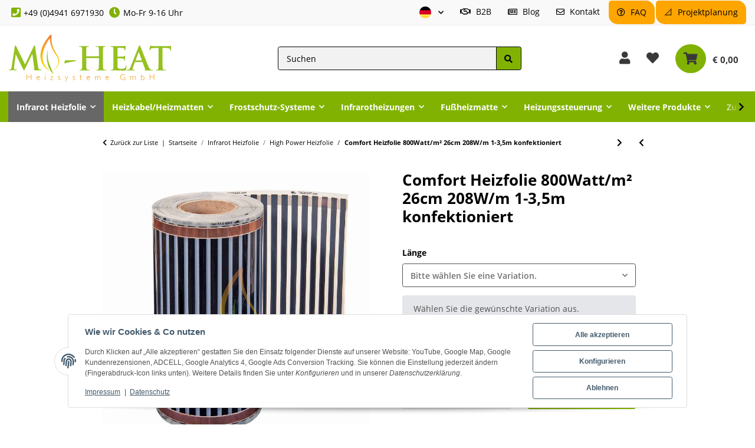

--- FILE ---
content_type: text/html; charset=utf-8
request_url: https://infrarot-fussboden.de/Comfort-26cm-800Watt
body_size: 55967
content:
<!DOCTYPE html>
<html class="smile" lang="de" itemscope itemtype="https://schema.org/ItemPage">
    
    <head>
<!-- NETZdinge.de Plugin Google Codes v5.8.1:  Google Tag Manager - Allgemein - boc -->
<script type="text/javascript">(function(w,d,s,l,i){w[l]=w[l]||[];w[l].push({'gtm.start':
new Date().getTime(),event:'gtm.js'});var f=d.getElementsByTagName(s)[0],
j=d.createElement(s),dl=l!='dataLayer'?'&l='+l:'';j.async=true;j.src=
'//www.googletagmanager.com/gtm.js?id='+i+dl;f.parentNode.insertBefore(j,f);
})(window,document,'script','dataLayer','GTM-N8BB7P3G');</script>

        
            <meta http-equiv="content-type" content="text/html; charset=utf-8">
            <meta name="description" itemprop="description" content="Mit nur 26cm Breite, 0,366mm Stärke und gar 208Watt/m ist dieser Heizfilm ideal für individuelle Projekte! Fexibel und robust! Jetzt bestellen!">
                            <meta name="keywords" itemprop="keywords" content="Heizfolie, Heizfilm, Heizelement, Flächenheizung, Infrarotheizung, Stromheizung, elektrische Fußbodenheizung">
                        <meta name="viewport" content="width=device-width, initial-scale=1.0">
            <meta http-equiv="X-UA-Compatible" content="IE=edge">
                        <meta name="robots" content="index, follow">
            <meta name="theme-vendor" content="Themeart">
            <meta itemprop="url" content="https://infrarot-fussboden.de/Comfort-26cm-800Watt">
            
            
            <meta property="og:type" content="website">
            <meta property="og:site_name" content="Comfort Heizfolie 26cm - 800Watt/m² | Mi-Heat">
            <meta property="og:title" content="Comfort Heizfolie 26cm - 800Watt/m² | Mi-Heat">
            <meta property="og:description" content="Mit nur 26cm Breite, 0,366mm Stärke und gar 208Watt/m ist dieser Heizfilm ideal für individuelle Projekte! Fexibel und robust! Jetzt bestellen!">
            <meta property="og:url" content="https://infrarot-fussboden.de/Comfort-26cm-800Watt">

                                    
                            <meta itemprop="image" content="https://infrarot-fussboden.de/media/image/product/4092/lg/comfort-26cm-800watt.jpg">
                <meta property="og:image" content="https://infrarot-fussboden.de/media/image/product/4092/lg/comfort-26cm-800watt.jpg">
                <meta property="og:image:width" content="800">
                <meta property="og:image:height" content="800">
                    

        <title itemprop="name">Comfort Heizfolie 26cm - 800Watt/m² | Mi-Heat</title>

                    <link rel="canonical" href="https://infrarot-fussboden.de/Comfort-26cm-800Watt">
        
        

        
            <link rel="icon" href="https://infrarot-fussboden.de/favicon.ico" sizes="48x48">
            <link rel="icon" href="https://infrarot-fussboden.de/favicon.svg" sizes="any" type="image/svg+xml">
            <link rel="apple-touch-icon" href="https://infrarot-fussboden.de/apple-touch-icon.png">
            <link rel="manifest" href="https://infrarot-fussboden.de/site.webmanifest">
            <meta name="msapplication-TileColor" content="rgb(129, 178, 2)">
            <meta name="msapplication-TileImage" content="https://infrarot-fussboden.de/mstile-144x144.png">
        
        
            <meta name="theme-color" content="rgb(129, 178, 2)">
        

        
                                                    
                <style id="criticalCSS">
                    
                        @charset "UTF-8";
html{font-size:14px}.mb-3,.my-3{margin-bottom:1rem !important}.mb-5,.my-5{margin-bottom:2rem !important}.mt-5,.my-5{margin-top:2rem !important}.pt-3,.py-3{padding-top:1rem !important}.nav-dividers .nav-item{position:relative}.language-dropdown{display:none}.dropdown-toggle,[data-toggle="collapse"]:not(.navbar-toggler){display:flex}:root{--blue: #007bff;--indigo: #6610f2;--purple: #6f42c1;--pink: #e83e8c;--red: #dc3545;--orange: #fd7e14;--yellow: #ffc107;--green: #28a745;--teal: #20c997;--cyan: #17a2b8;--white: #ffffff;--gray: #707070;--gray-dark: #343a40;--primary: #81B202;--secondary: #464646;--success: #1C871E;--info: #525252;--warning: #f39932;--danger: #b90000;--light: #f5f7fa;--dark: #525252;--gray: #707070;--gray-light: #f5f7fa;--gray-medium: #ebebeb;--gray-dark: #f2f2f2;--gray-darker: #525252;--breakpoint-xs: 0;--breakpoint-sm: 576px;--breakpoint-md: 768px;--breakpoint-lg: 992px;--breakpoint-xl: 1300px;--font-family-sans-serif: "Open Sans", sans-serif;--font-family-monospace: SFMono-Regular, Menlo, Monaco, Consolas, "Liberation Mono", "Courier New", monospace}*,*::before,*::after{box-sizing:border-box}html{font-family:sans-serif;line-height:1.15;-webkit-text-size-adjust:100%;-webkit-tap-highlight-color:rgba(0, 0, 0, 0)}article,aside,figcaption,figure,footer,header,hgroup,main,nav,section{display:block}body{margin:0;font-family:"Open Sans", sans-serif;font-size:1rem;font-weight:400;line-height:1.5;color:#000000;text-align:left;background-color:#ffffff}[tabindex="-1"]:focus:not(:focus-visible){outline:0 !important}hr{box-sizing:content-box;height:0;overflow:visible}h1,h2,h3,h4,h5,h6{margin-top:0;margin-bottom:1rem}p{margin-top:0;margin-bottom:1rem}abbr[title],abbr[data-original-title]{text-decoration:underline;text-decoration:underline dotted;cursor:help;border-bottom:0;text-decoration-skip-ink:none}address{margin-bottom:1rem;font-style:normal;line-height:inherit}ol,ul,dl{margin-top:0;margin-bottom:1rem}ol ol,ul ul,ol ul,ul ol{margin-bottom:0}dt{font-weight:700}dd{margin-bottom:0.5rem;margin-left:0}blockquote{margin:0 0 1rem}b,strong{font-weight:bolder}small{font-size:80%}sub,sup{position:relative;font-size:75%;line-height:0;vertical-align:baseline}sub{bottom:-0.25em}sup{top:-0.5em}a{color:#000000;text-decoration:underline;background-color:transparent}a:hover{color:#81B202;text-decoration:none}a:not([href]):not([class]){color:inherit;text-decoration:none}a:not([href]):not([class]):hover{color:inherit;text-decoration:none}pre,code,kbd,samp{font-family:SFMono-Regular, Menlo, Monaco, Consolas, "Liberation Mono", "Courier New", monospace;font-size:1em}pre{margin-top:0;margin-bottom:1rem;overflow:auto;-ms-overflow-style:scrollbar}figure{margin:0 0 1rem}img{vertical-align:middle;border-style:none}svg{overflow:hidden;vertical-align:middle}table{border-collapse:collapse}caption{padding-top:0.75rem;padding-bottom:0.75rem;color:#707070;text-align:left;caption-side:bottom}th{text-align:inherit;text-align:-webkit-match-parent}label{display:inline-block;margin-bottom:0.5rem}button{border-radius:0}button:focus:not(:focus-visible){outline:0}input,button,select,optgroup,textarea{margin:0;font-family:inherit;font-size:inherit;line-height:inherit}button,input{overflow:visible}button,select{text-transform:none}[role="button"]{cursor:pointer}select{word-wrap:normal}button,[type="button"],[type="reset"],[type="submit"]{-webkit-appearance:button}button:not(:disabled),[type="button"]:not(:disabled),[type="reset"]:not(:disabled),[type="submit"]:not(:disabled){cursor:pointer}button::-moz-focus-inner,[type="button"]::-moz-focus-inner,[type="reset"]::-moz-focus-inner,[type="submit"]::-moz-focus-inner{padding:0;border-style:none}input[type="radio"],input[type="checkbox"]{box-sizing:border-box;padding:0}textarea{overflow:auto;resize:vertical}fieldset{min-width:0;padding:0;margin:0;border:0}legend{display:block;width:100%;max-width:100%;padding:0;margin-bottom:0.5rem;font-size:1.5rem;line-height:inherit;color:inherit;white-space:normal}progress{vertical-align:baseline}[type="number"]::-webkit-inner-spin-button,[type="number"]::-webkit-outer-spin-button{height:auto}[type="search"]{outline-offset:-2px;-webkit-appearance:none}[type="search"]::-webkit-search-decoration{-webkit-appearance:none}::-webkit-file-upload-button{font:inherit;-webkit-appearance:button}output{display:inline-block}summary{display:list-item;cursor:pointer}template{display:none}[hidden]{display:none !important}.img-fluid{max-width:100%;height:auto}.img-thumbnail{padding:0.25rem;background-color:#ffffff;border:1px solid #dee2e6;border-radius:0.25rem;box-shadow:0 1px 2px rgba(0, 0, 0, 0.075);max-width:100%;height:auto}.figure{display:inline-block}.figure-img{margin-bottom:0.5rem;line-height:1}.figure-caption{font-size:90%;color:#707070}code{font-size:87.5%;color:#e83e8c;word-wrap:break-word}a>code{color:inherit}kbd{padding:0.2rem 0.4rem;font-size:87.5%;color:#ffffff;background-color:#212529;border-radius:0.25rem;box-shadow:inset 0 -0.1rem 0 rgba(0, 0, 0, 0.25)}kbd kbd{padding:0;font-size:100%;font-weight:700;box-shadow:none}pre{display:block;font-size:87.5%;color:#212529}pre code{font-size:inherit;color:inherit;word-break:normal}.pre-scrollable{max-height:340px;overflow-y:scroll}.container,.container-fluid,.container-sm,.container-md,.container-lg,.container-xl{width:100%;padding-right:1rem;padding-left:1rem;margin-right:auto;margin-left:auto}@media (min-width:576px){.container,.container-sm{max-width:97vw}}@media (min-width:768px){.container,.container-sm,.container-md{max-width:720px}}@media (min-width:992px){.container,.container-sm,.container-md,.container-lg{max-width:960px}}@media (min-width:1300px){.container,.container-sm,.container-md,.container-lg,.container-xl{max-width:1400px}}.row{display:flex;flex-wrap:wrap;margin-right:-1rem;margin-left:-1rem}.no-gutters{margin-right:0;margin-left:0}.no-gutters>.col,.no-gutters>[class*="col-"]{padding-right:0;padding-left:0}.col-1,.col-2,.col-3,.col-4,.col-5,.col-6,.col-7,.col-8,.col-9,.col-10,.col-11,.col-12,.col,.col-auto,.col-sm-1,.col-sm-2,.col-sm-3,.col-sm-4,.col-sm-5,.col-sm-6,.col-sm-7,.col-sm-8,.col-sm-9,.col-sm-10,.col-sm-11,.col-sm-12,.col-sm,.col-sm-auto,.col-md-1,.col-md-2,.col-md-3,.col-md-4,.col-md-5,.col-md-6,.col-md-7,.col-md-8,.col-md-9,.col-md-10,.col-md-11,.col-md-12,.col-md,.col-md-auto,.col-lg-1,.col-lg-2,.col-lg-3,.col-lg-4,.col-lg-5,.col-lg-6,.col-lg-7,.col-lg-8,.col-lg-9,.col-lg-10,.col-lg-11,.col-lg-12,.col-lg,.col-lg-auto,.col-xl-1,.col-xl-2,.col-xl-3,.col-xl-4,.col-xl-5,.col-xl-6,.col-xl-7,.col-xl-8,.col-xl-9,.col-xl-10,.col-xl-11,.col-xl-12,.col-xl,.col-xl-auto{position:relative;width:100%;padding-right:1rem;padding-left:1rem}.col{flex-basis:0;flex-grow:1;max-width:100%}.row-cols-1>*{flex:0 0 100%;max-width:100%}.row-cols-2>*{flex:0 0 50%;max-width:50%}.row-cols-3>*{flex:0 0 33.3333333333%;max-width:33.3333333333%}.row-cols-4>*{flex:0 0 25%;max-width:25%}.row-cols-5>*{flex:0 0 20%;max-width:20%}.row-cols-6>*{flex:0 0 16.6666666667%;max-width:16.6666666667%}.col-auto{flex:0 0 auto;width:auto;max-width:100%}.col-1{flex:0 0 8.33333333%;max-width:8.33333333%}.col-2{flex:0 0 16.66666667%;max-width:16.66666667%}.col-3{flex:0 0 25%;max-width:25%}.col-4{flex:0 0 33.33333333%;max-width:33.33333333%}.col-5{flex:0 0 41.66666667%;max-width:41.66666667%}.col-6{flex:0 0 50%;max-width:50%}.col-7{flex:0 0 58.33333333%;max-width:58.33333333%}.col-8{flex:0 0 66.66666667%;max-width:66.66666667%}.col-9{flex:0 0 75%;max-width:75%}.col-10{flex:0 0 83.33333333%;max-width:83.33333333%}.col-11{flex:0 0 91.66666667%;max-width:91.66666667%}.col-12{flex:0 0 100%;max-width:100%}.order-first{order:-1}.order-last{order:13}.order-0{order:0}.order-1{order:1}.order-2{order:2}.order-3{order:3}.order-4{order:4}.order-5{order:5}.order-6{order:6}.order-7{order:7}.order-8{order:8}.order-9{order:9}.order-10{order:10}.order-11{order:11}.order-12{order:12}.offset-1{margin-left:8.33333333%}.offset-2{margin-left:16.66666667%}.offset-3{margin-left:25%}.offset-4{margin-left:33.33333333%}.offset-5{margin-left:41.66666667%}.offset-6{margin-left:50%}.offset-7{margin-left:58.33333333%}.offset-8{margin-left:66.66666667%}.offset-9{margin-left:75%}.offset-10{margin-left:83.33333333%}.offset-11{margin-left:91.66666667%}@media (min-width:576px){.col-sm{flex-basis:0;flex-grow:1;max-width:100%}.row-cols-sm-1>*{flex:0 0 100%;max-width:100%}.row-cols-sm-2>*{flex:0 0 50%;max-width:50%}.row-cols-sm-3>*{flex:0 0 33.3333333333%;max-width:33.3333333333%}.row-cols-sm-4>*{flex:0 0 25%;max-width:25%}.row-cols-sm-5>*{flex:0 0 20%;max-width:20%}.row-cols-sm-6>*{flex:0 0 16.6666666667%;max-width:16.6666666667%}.col-sm-auto{flex:0 0 auto;width:auto;max-width:100%}.col-sm-1{flex:0 0 8.33333333%;max-width:8.33333333%}.col-sm-2{flex:0 0 16.66666667%;max-width:16.66666667%}.col-sm-3{flex:0 0 25%;max-width:25%}.col-sm-4{flex:0 0 33.33333333%;max-width:33.33333333%}.col-sm-5{flex:0 0 41.66666667%;max-width:41.66666667%}.col-sm-6{flex:0 0 50%;max-width:50%}.col-sm-7{flex:0 0 58.33333333%;max-width:58.33333333%}.col-sm-8{flex:0 0 66.66666667%;max-width:66.66666667%}.col-sm-9{flex:0 0 75%;max-width:75%}.col-sm-10{flex:0 0 83.33333333%;max-width:83.33333333%}.col-sm-11{flex:0 0 91.66666667%;max-width:91.66666667%}.col-sm-12{flex:0 0 100%;max-width:100%}.order-sm-first{order:-1}.order-sm-last{order:13}.order-sm-0{order:0}.order-sm-1{order:1}.order-sm-2{order:2}.order-sm-3{order:3}.order-sm-4{order:4}.order-sm-5{order:5}.order-sm-6{order:6}.order-sm-7{order:7}.order-sm-8{order:8}.order-sm-9{order:9}.order-sm-10{order:10}.order-sm-11{order:11}.order-sm-12{order:12}.offset-sm-0{margin-left:0}.offset-sm-1{margin-left:8.33333333%}.offset-sm-2{margin-left:16.66666667%}.offset-sm-3{margin-left:25%}.offset-sm-4{margin-left:33.33333333%}.offset-sm-5{margin-left:41.66666667%}.offset-sm-6{margin-left:50%}.offset-sm-7{margin-left:58.33333333%}.offset-sm-8{margin-left:66.66666667%}.offset-sm-9{margin-left:75%}.offset-sm-10{margin-left:83.33333333%}.offset-sm-11{margin-left:91.66666667%}}@media (min-width:768px){.col-md{flex-basis:0;flex-grow:1;max-width:100%}.row-cols-md-1>*{flex:0 0 100%;max-width:100%}.row-cols-md-2>*{flex:0 0 50%;max-width:50%}.row-cols-md-3>*{flex:0 0 33.3333333333%;max-width:33.3333333333%}.row-cols-md-4>*{flex:0 0 25%;max-width:25%}.row-cols-md-5>*{flex:0 0 20%;max-width:20%}.row-cols-md-6>*{flex:0 0 16.6666666667%;max-width:16.6666666667%}.col-md-auto{flex:0 0 auto;width:auto;max-width:100%}.col-md-1{flex:0 0 8.33333333%;max-width:8.33333333%}.col-md-2{flex:0 0 16.66666667%;max-width:16.66666667%}.col-md-3{flex:0 0 25%;max-width:25%}.col-md-4{flex:0 0 33.33333333%;max-width:33.33333333%}.col-md-5{flex:0 0 41.66666667%;max-width:41.66666667%}.col-md-6{flex:0 0 50%;max-width:50%}.col-md-7{flex:0 0 58.33333333%;max-width:58.33333333%}.col-md-8{flex:0 0 66.66666667%;max-width:66.66666667%}.col-md-9{flex:0 0 75%;max-width:75%}.col-md-10{flex:0 0 83.33333333%;max-width:83.33333333%}.col-md-11{flex:0 0 91.66666667%;max-width:91.66666667%}.col-md-12{flex:0 0 100%;max-width:100%}.order-md-first{order:-1}.order-md-last{order:13}.order-md-0{order:0}.order-md-1{order:1}.order-md-2{order:2}.order-md-3{order:3}.order-md-4{order:4}.order-md-5{order:5}.order-md-6{order:6}.order-md-7{order:7}.order-md-8{order:8}.order-md-9{order:9}.order-md-10{order:10}.order-md-11{order:11}.order-md-12{order:12}.offset-md-0{margin-left:0}.offset-md-1{margin-left:8.33333333%}.offset-md-2{margin-left:16.66666667%}.offset-md-3{margin-left:25%}.offset-md-4{margin-left:33.33333333%}.offset-md-5{margin-left:41.66666667%}.offset-md-6{margin-left:50%}.offset-md-7{margin-left:58.33333333%}.offset-md-8{margin-left:66.66666667%}.offset-md-9{margin-left:75%}.offset-md-10{margin-left:83.33333333%}.offset-md-11{margin-left:91.66666667%}}@media (min-width:992px){.col-lg{flex-basis:0;flex-grow:1;max-width:100%}.row-cols-lg-1>*{flex:0 0 100%;max-width:100%}.row-cols-lg-2>*{flex:0 0 50%;max-width:50%}.row-cols-lg-3>*{flex:0 0 33.3333333333%;max-width:33.3333333333%}.row-cols-lg-4>*{flex:0 0 25%;max-width:25%}.row-cols-lg-5>*{flex:0 0 20%;max-width:20%}.row-cols-lg-6>*{flex:0 0 16.6666666667%;max-width:16.6666666667%}.col-lg-auto{flex:0 0 auto;width:auto;max-width:100%}.col-lg-1{flex:0 0 8.33333333%;max-width:8.33333333%}.col-lg-2{flex:0 0 16.66666667%;max-width:16.66666667%}.col-lg-3{flex:0 0 25%;max-width:25%}.col-lg-4{flex:0 0 33.33333333%;max-width:33.33333333%}.col-lg-5{flex:0 0 41.66666667%;max-width:41.66666667%}.col-lg-6{flex:0 0 50%;max-width:50%}.col-lg-7{flex:0 0 58.33333333%;max-width:58.33333333%}.col-lg-8{flex:0 0 66.66666667%;max-width:66.66666667%}.col-lg-9{flex:0 0 75%;max-width:75%}.col-lg-10{flex:0 0 83.33333333%;max-width:83.33333333%}.col-lg-11{flex:0 0 91.66666667%;max-width:91.66666667%}.col-lg-12{flex:0 0 100%;max-width:100%}.order-lg-first{order:-1}.order-lg-last{order:13}.order-lg-0{order:0}.order-lg-1{order:1}.order-lg-2{order:2}.order-lg-3{order:3}.order-lg-4{order:4}.order-lg-5{order:5}.order-lg-6{order:6}.order-lg-7{order:7}.order-lg-8{order:8}.order-lg-9{order:9}.order-lg-10{order:10}.order-lg-11{order:11}.order-lg-12{order:12}.offset-lg-0{margin-left:0}.offset-lg-1{margin-left:8.33333333%}.offset-lg-2{margin-left:16.66666667%}.offset-lg-3{margin-left:25%}.offset-lg-4{margin-left:33.33333333%}.offset-lg-5{margin-left:41.66666667%}.offset-lg-6{margin-left:50%}.offset-lg-7{margin-left:58.33333333%}.offset-lg-8{margin-left:66.66666667%}.offset-lg-9{margin-left:75%}.offset-lg-10{margin-left:83.33333333%}.offset-lg-11{margin-left:91.66666667%}}@media (min-width:1300px){.col-xl{flex-basis:0;flex-grow:1;max-width:100%}.row-cols-xl-1>*{flex:0 0 100%;max-width:100%}.row-cols-xl-2>*{flex:0 0 50%;max-width:50%}.row-cols-xl-3>*{flex:0 0 33.3333333333%;max-width:33.3333333333%}.row-cols-xl-4>*{flex:0 0 25%;max-width:25%}.row-cols-xl-5>*{flex:0 0 20%;max-width:20%}.row-cols-xl-6>*{flex:0 0 16.6666666667%;max-width:16.6666666667%}.col-xl-auto{flex:0 0 auto;width:auto;max-width:100%}.col-xl-1{flex:0 0 8.33333333%;max-width:8.33333333%}.col-xl-2{flex:0 0 16.66666667%;max-width:16.66666667%}.col-xl-3{flex:0 0 25%;max-width:25%}.col-xl-4{flex:0 0 33.33333333%;max-width:33.33333333%}.col-xl-5{flex:0 0 41.66666667%;max-width:41.66666667%}.col-xl-6{flex:0 0 50%;max-width:50%}.col-xl-7{flex:0 0 58.33333333%;max-width:58.33333333%}.col-xl-8{flex:0 0 66.66666667%;max-width:66.66666667%}.col-xl-9{flex:0 0 75%;max-width:75%}.col-xl-10{flex:0 0 83.33333333%;max-width:83.33333333%}.col-xl-11{flex:0 0 91.66666667%;max-width:91.66666667%}.col-xl-12{flex:0 0 100%;max-width:100%}.order-xl-first{order:-1}.order-xl-last{order:13}.order-xl-0{order:0}.order-xl-1{order:1}.order-xl-2{order:2}.order-xl-3{order:3}.order-xl-4{order:4}.order-xl-5{order:5}.order-xl-6{order:6}.order-xl-7{order:7}.order-xl-8{order:8}.order-xl-9{order:9}.order-xl-10{order:10}.order-xl-11{order:11}.order-xl-12{order:12}.offset-xl-0{margin-left:0}.offset-xl-1{margin-left:8.33333333%}.offset-xl-2{margin-left:16.66666667%}.offset-xl-3{margin-left:25%}.offset-xl-4{margin-left:33.33333333%}.offset-xl-5{margin-left:41.66666667%}.offset-xl-6{margin-left:50%}.offset-xl-7{margin-left:58.33333333%}.offset-xl-8{margin-left:66.66666667%}.offset-xl-9{margin-left:75%}.offset-xl-10{margin-left:83.33333333%}.offset-xl-11{margin-left:91.66666667%}}.nav{display:flex;flex-wrap:wrap;padding-left:0;margin-bottom:0;list-style:none}.nav-link{display:block;padding:1rem 1rem;text-decoration:none}.nav-link:hover,.nav-link:focus{text-decoration:none}.nav-link.disabled{color:#707070;pointer-events:none;cursor:default}.nav-tabs{border-bottom:1px solid #dee2e6}.nav-tabs .nav-link{margin-bottom:-1px;background-color:transparent;border:1px solid transparent;border-top-left-radius:0;border-top-right-radius:0}.nav-tabs .nav-link:hover,.nav-tabs .nav-link:focus{isolation:isolate;border-color:transparent}.nav-tabs .nav-link.disabled{color:#707070;background-color:transparent;border-color:transparent}.nav-tabs .nav-link.active,.nav-tabs .nav-item.show .nav-link{color:#000000;background-color:transparent;border-color:#81B202}.nav-tabs .dropdown-menu{margin-top:-1px;border-top-left-radius:0;border-top-right-radius:0}.nav-pills .nav-link{background:none;border:0;border-radius:0.25rem}.nav-pills .nav-link.active,.nav-pills .show>.nav-link{color:#ffffff;background-color:#81B202}.nav-fill>.nav-link,.nav-fill .nav-item{flex:1 1 auto;text-align:center}.nav-justified>.nav-link,.nav-justified .nav-item{flex-basis:0;flex-grow:1;text-align:center}.tab-content>.tab-pane{display:none}.tab-content>.active{display:block}.navbar{position:relative;display:flex;flex-wrap:wrap;align-items:center;justify-content:space-between;padding:0.4rem 1rem}.navbar .container,.navbar .container-fluid,.navbar .container-sm,.navbar .container-md,.navbar .container-lg,.navbar .container-xl,.navbar>.container-sm,.navbar>.container-md,.navbar>.container-lg,.navbar>.container-xl{display:flex;flex-wrap:wrap;align-items:center;justify-content:space-between}.navbar-brand{display:inline-block;padding-top:0.90625rem;padding-bottom:0.90625rem;margin-right:1rem;font-size:1.125rem;line-height:inherit;white-space:nowrap}.navbar-brand:hover,.navbar-brand:focus{text-decoration:none}.navbar-nav{display:flex;flex-direction:column;padding-left:0;margin-bottom:0;list-style:none}.navbar-nav .nav-link{padding-right:0;padding-left:0}.navbar-nav .dropdown-menu{position:static;float:none}.navbar-text{display:inline-block;padding-top:1rem;padding-bottom:1rem}.navbar-collapse{flex-basis:100%;flex-grow:1;align-items:center}.navbar-toggler{padding:0.25rem 0.75rem;font-size:1.125rem;line-height:1;background-color:transparent;border:1px solid transparent;border-radius:0.25rem}.navbar-toggler:hover,.navbar-toggler:focus{text-decoration:none}.navbar-toggler-icon{display:inline-block;width:1.5em;height:1.5em;vertical-align:middle;content:"";background:50% / 100% 100% no-repeat}.navbar-nav-scroll{max-height:75vh;overflow-y:auto}@media (max-width:575.98px){.navbar-expand-sm>.container,.navbar-expand-sm>.container-fluid,.navbar-expand-sm>.container-sm,.navbar-expand-sm>.container-md,.navbar-expand-sm>.container-lg,.navbar-expand-sm>.container-xl{padding-right:0;padding-left:0}}@media (min-width:576px){.navbar-expand-sm{flex-flow:row nowrap;justify-content:flex-start}.navbar-expand-sm .navbar-nav{flex-direction:row}.navbar-expand-sm .navbar-nav .dropdown-menu{position:absolute}.navbar-expand-sm .navbar-nav .nav-link{padding-right:1rem;padding-left:1rem}.navbar-expand-sm>.container,.navbar-expand-sm>.container-fluid,.navbar-expand-sm>.container-sm,.navbar-expand-sm>.container-md,.navbar-expand-sm>.container-lg,.navbar-expand-sm>.container-xl{flex-wrap:nowrap}.navbar-expand-sm .navbar-nav-scroll{overflow:visible}.navbar-expand-sm .navbar-collapse{display:flex !important;flex-basis:auto}.navbar-expand-sm .navbar-toggler{display:none}}@media (max-width:767.98px){.navbar-expand-md>.container,.navbar-expand-md>.container-fluid,.navbar-expand-md>.container-sm,.navbar-expand-md>.container-md,.navbar-expand-md>.container-lg,.navbar-expand-md>.container-xl{padding-right:0;padding-left:0}}@media (min-width:768px){.navbar-expand-md{flex-flow:row nowrap;justify-content:flex-start}.navbar-expand-md .navbar-nav{flex-direction:row}.navbar-expand-md .navbar-nav .dropdown-menu{position:absolute}.navbar-expand-md .navbar-nav .nav-link{padding-right:1rem;padding-left:1rem}.navbar-expand-md>.container,.navbar-expand-md>.container-fluid,.navbar-expand-md>.container-sm,.navbar-expand-md>.container-md,.navbar-expand-md>.container-lg,.navbar-expand-md>.container-xl{flex-wrap:nowrap}.navbar-expand-md .navbar-nav-scroll{overflow:visible}.navbar-expand-md .navbar-collapse{display:flex !important;flex-basis:auto}.navbar-expand-md .navbar-toggler{display:none}}@media (max-width:991.98px){.navbar-expand-lg>.container,.navbar-expand-lg>.container-fluid,.navbar-expand-lg>.container-sm,.navbar-expand-lg>.container-md,.navbar-expand-lg>.container-lg,.navbar-expand-lg>.container-xl{padding-right:0;padding-left:0}}@media (min-width:992px){.navbar-expand-lg{flex-flow:row nowrap;justify-content:flex-start}.navbar-expand-lg .navbar-nav{flex-direction:row}.navbar-expand-lg .navbar-nav .dropdown-menu{position:absolute}.navbar-expand-lg .navbar-nav .nav-link{padding-right:1rem;padding-left:1rem}.navbar-expand-lg>.container,.navbar-expand-lg>.container-fluid,.navbar-expand-lg>.container-sm,.navbar-expand-lg>.container-md,.navbar-expand-lg>.container-lg,.navbar-expand-lg>.container-xl{flex-wrap:nowrap}.navbar-expand-lg .navbar-nav-scroll{overflow:visible}.navbar-expand-lg .navbar-collapse{display:flex !important;flex-basis:auto}.navbar-expand-lg .navbar-toggler{display:none}}@media (max-width:1299.98px){.navbar-expand-xl>.container,.navbar-expand-xl>.container-fluid,.navbar-expand-xl>.container-sm,.navbar-expand-xl>.container-md,.navbar-expand-xl>.container-lg,.navbar-expand-xl>.container-xl{padding-right:0;padding-left:0}}@media (min-width:1300px){.navbar-expand-xl{flex-flow:row nowrap;justify-content:flex-start}.navbar-expand-xl .navbar-nav{flex-direction:row}.navbar-expand-xl .navbar-nav .dropdown-menu{position:absolute}.navbar-expand-xl .navbar-nav .nav-link{padding-right:1rem;padding-left:1rem}.navbar-expand-xl>.container,.navbar-expand-xl>.container-fluid,.navbar-expand-xl>.container-sm,.navbar-expand-xl>.container-md,.navbar-expand-xl>.container-lg,.navbar-expand-xl>.container-xl{flex-wrap:nowrap}.navbar-expand-xl .navbar-nav-scroll{overflow:visible}.navbar-expand-xl .navbar-collapse{display:flex !important;flex-basis:auto}.navbar-expand-xl .navbar-toggler{display:none}}.navbar-expand{flex-flow:row nowrap;justify-content:flex-start}.navbar-expand>.container,.navbar-expand>.container-fluid,.navbar-expand>.container-sm,.navbar-expand>.container-md,.navbar-expand>.container-lg,.navbar-expand>.container-xl{padding-right:0;padding-left:0}.navbar-expand .navbar-nav{flex-direction:row}.navbar-expand .navbar-nav .dropdown-menu{position:absolute}.navbar-expand .navbar-nav .nav-link{padding-right:1rem;padding-left:1rem}.navbar-expand>.container,.navbar-expand>.container-fluid,.navbar-expand>.container-sm,.navbar-expand>.container-md,.navbar-expand>.container-lg,.navbar-expand>.container-xl{flex-wrap:nowrap}.navbar-expand .navbar-nav-scroll{overflow:visible}.navbar-expand .navbar-collapse{display:flex !important;flex-basis:auto}.navbar-expand .navbar-toggler{display:none}.navbar-light .navbar-brand{color:rgba(0, 0, 0, 0.9)}.navbar-light .navbar-brand:hover,.navbar-light .navbar-brand:focus{color:rgba(0, 0, 0, 0.9)}.navbar-light .navbar-nav .nav-link{color:#525252}.navbar-light .navbar-nav .nav-link:hover,.navbar-light .navbar-nav .nav-link:focus{color:#81B202}.navbar-light .navbar-nav .nav-link.disabled{color:rgba(0, 0, 0, 0.3)}.navbar-light .navbar-nav .show>.nav-link,.navbar-light .navbar-nav .active>.nav-link,.navbar-light .navbar-nav .nav-link.show,.navbar-light .navbar-nav .nav-link.active{color:rgba(0, 0, 0, 0.9)}.navbar-light .navbar-toggler{color:#525252;border-color:rgba(0, 0, 0, 0.1)}.navbar-light .navbar-toggler-icon{background-image:url("data:image/svg+xml,%3csvg xmlns='http://www.w3.org/2000/svg' width='30' height='30' viewBox='0 0 30 30'%3e%3cpath stroke='%23525252' stroke-linecap='round' stroke-miterlimit='10' stroke-width='2' d='M4 7h22M4 15h22M4 23h22'/%3e%3c/svg%3e")}.navbar-light .navbar-text{color:#525252}.navbar-light .navbar-text a{color:rgba(0, 0, 0, 0.9)}.navbar-light .navbar-text a:hover,.navbar-light .navbar-text a:focus{color:rgba(0, 0, 0, 0.9)}.navbar-dark .navbar-brand{color:#ffffff}.navbar-dark .navbar-brand:hover,.navbar-dark .navbar-brand:focus{color:#ffffff}.navbar-dark .navbar-nav .nav-link{color:rgba(255, 255, 255, 0.5)}.navbar-dark .navbar-nav .nav-link:hover,.navbar-dark .navbar-nav .nav-link:focus{color:rgba(255, 255, 255, 0.75)}.navbar-dark .navbar-nav .nav-link.disabled{color:rgba(255, 255, 255, 0.25)}.navbar-dark .navbar-nav .show>.nav-link,.navbar-dark .navbar-nav .active>.nav-link,.navbar-dark .navbar-nav .nav-link.show,.navbar-dark .navbar-nav .nav-link.active{color:#ffffff}.navbar-dark .navbar-toggler{color:rgba(255, 255, 255, 0.5);border-color:rgba(255, 255, 255, 0.1)}.navbar-dark .navbar-toggler-icon{background-image:url("data:image/svg+xml,%3csvg xmlns='http://www.w3.org/2000/svg' width='30' height='30' viewBox='0 0 30 30'%3e%3cpath stroke='rgba%28255, 255, 255, 0.5%29' stroke-linecap='round' stroke-miterlimit='10' stroke-width='2' d='M4 7h22M4 15h22M4 23h22'/%3e%3c/svg%3e")}.navbar-dark .navbar-text{color:rgba(255, 255, 255, 0.5)}.navbar-dark .navbar-text a{color:#ffffff}.navbar-dark .navbar-text a:hover,.navbar-dark .navbar-text a:focus{color:#ffffff}.pagination-sm .page-item.active .page-link::after,.pagination-sm .page-item.active .page-text::after{left:0.375rem;right:0.375rem}.pagination-lg .page-item.active .page-link::after,.pagination-lg .page-item.active .page-text::after{left:1.125rem;right:1.125rem}.page-item{position:relative}.page-item.active{font-weight:700}.page-item.active .page-link::after,.page-item.active .page-text::after{content:"";position:absolute;left:0.5625rem;bottom:0;right:0.5625rem;border-bottom:2px solid #81B202}@media (min-width:768px){.dropdown-item.page-item{background-color:transparent}}.page-link,.page-text{text-decoration:none}.pagination{margin-bottom:0;justify-content:space-between;align-items:center}@media (min-width:768px){.pagination{justify-content:normal}.pagination .dropdown>.btn{display:none}.pagination .dropdown-menu{background-color:white;position:static !important;transform:none !important;display:flex;margin:0;padding:0;border:0;min-width:auto}.pagination .dropdown-item{width:auto;display:inline-block;padding:0}.pagination .dropdown-item.active{background-color:transparent;color:#000000}.pagination .dropdown-item:hover{background-color:transparent}.pagination .pagination-site{display:none}}@media (max-width:767.98px){.pagination .dropdown-item{padding:0}.pagination .dropdown-item.active .page-link,.pagination .dropdown-item.active .page-text,.pagination .dropdown-item:active .page-link,.pagination .dropdown-item:active .page-text{color:#525252}}.pagination.btn-group>li:first-child .btn{border-top-right-radius:0;border-bottom-right-radius:0}.pagination.btn-group>li:last-child .btn{border-top-left-radius:0;border-bottom-left-radius:0}.pagination.btn-group>li.dropdown .btn{border-radius:0}.pagination.btn-group .btn{margin-right:-1px}.productlist-page-nav{align-items:center}.productlist-page-nav .pagination{margin:0}.productlist-page-nav .displayoptions{margin-bottom:1rem}@media (min-width:768px){.productlist-page-nav .displayoptions{margin-bottom:0}}.productlist-page-nav .displayoptions .btn-group+.btn-group+.btn-group{margin-left:0.5rem}.productlist-page-nav .result-option-wrapper{margin-right:0.5rem}.productlist-page-nav .productlist-item-info{margin-bottom:0.5rem;margin-left:auto;margin-right:auto;display:flex}@media (min-width:768px){.productlist-page-nav .productlist-item-info{margin-right:0;margin-bottom:0}.productlist-page-nav .productlist-item-info.productlist-item-border{border-right:1px solid #ebebeb;padding-right:1rem}}.productlist-page-nav.productlist-page-nav-header-m{margin-top:3rem}@media (min-width:768px){.productlist-page-nav.productlist-page-nav-header-m{margin-top:2rem}.productlist-page-nav.productlist-page-nav-header-m>.col{margin-top:0}}.productlist-page-nav-bottom{margin-bottom:2rem}.pagination-wrapper{margin-bottom:1rem;align-items:center;border-top:1px solid #f5f7fa;border-bottom:1px solid #f5f7fa;padding-top:0.5rem;padding-bottom:0.5rem}.pagination-wrapper .pagination-entries{font-weight:700;margin-bottom:1rem}@media (min-width:768px){.pagination-wrapper .pagination-entries{margin-bottom:0}}.pagination-wrapper .pagination-selects{margin-left:auto;margin-top:1rem}@media (min-width:768px){.pagination-wrapper .pagination-selects{margin-left:0;margin-top:0}}.pagination-wrapper .pagination-selects .pagination-selects-entries{margin-bottom:1rem}@media (min-width:768px){.pagination-wrapper .pagination-selects .pagination-selects-entries{margin-right:1rem;margin-bottom:0}}.pagination-no-wrapper{border:0;padding-top:0;padding-bottom:0}.tab-nav .nav-tabs,.tab-nav .tab-content{background-color:transparent;border:0}@media (min-width:992px){.boostrap-slider .carousel-caption-title{font-size:1.875rem;font-family:"Open Sans", sans-serif;font-weight:700}.boostrap-slider .carousel-caption-desc{font-size:1.125rem}}.boostrap-slider .carousel-caption{bottom:0;color:#000000}@media (min-width:992px){.boostrap-slider .carousel-caption{margin-bottom:2rem}}.boostrap-slider .carousel-control-next-icon,.boostrap-slider .carousel-control-prev-icon{background-image:none;height:auto;opacity:1;color:#000000}@media (min-width:992px){.boostrap-slider .carousel-control-next-icon,.boostrap-slider .carousel-control-prev-icon{font-size:1.5rem}}.boostrap-slider .carousel-control-prev-icon::after{content:'\f053' !important;font-family:"Font Awesome 5 Free" !important;font-weight:900}.boostrap-slider .carousel-control-next-icon::after{content:'\f054' !important;font-family:"Font Awesome 5 Free" !important;font-weight:900}.boostrap-slider .carousel-caption-title,.boostrap-slider .carousel-caption-desc{background-color:rgba(255, 255, 255, 0.2);width:fit-content;padding:0.25rem 1rem;margin-bottom:0.5rem}@media (max-width:767.98px){.boostrap-slider .carousel-indicators{display:none}}.section-box{padding-top:1.5rem;padding-bottom:1.5rem}.section-box-small{padding-top:1rem;padding-bottom:1rem}.content-box{padding:1.5rem}.content-box-small{padding:1rem}@media (min-width:992px){.section-box{padding-top:3rem;padding-bottom:3rem}.section-box-small{padding-top:1.5rem;padding-bottom:1.5rem}.content-box{padding:2rem}}.container>.content-box,.container>.content-box-small{margin-left:-1rem;margin-right:-1rem}@media (max-width:1299.98px){.container>.content-box,.container>.content-box-small{margin-left:-2rem;margin-right:-2rem}}@media (max-width:991.98px){.row .col .container{margin-bottom:1.5rem}}.portlet-faq .h3,.portlet-faq .productlist-filter-headline,.portlet-faq .sidepanel-left .box-normal .box-normal-link,.sidepanel-left .box-normal .portlet-faq .box-normal-link{margin-top:1.5rem}.portlet-faq-header{margin-bottom:1.5rem}.portlet-faq-header .form-group{padding:1.25rem;background-color:#f5f7fa}.portlet-timeline time{position:absolute;top:0.5rem;font-weight:bold;background-color:#f5f7fa;padding:0.1rem 0.5rem;border-radius:0.25rem}.portlet-timeline time::before{content:"";font-family:"Font Awesome 6 Free";font-weight:400;line-height:1;padding-right:5px}.portlet-timeline .timeline-badge{color:#ffffff;width:49px;height:49px;line-height:49px;font-size:20px;text-align:center;position:absolute;top:0;z-index:1;border-radius:50%;box-shadow:0 0 0 5px #f2f2f2}.portlet-timeline .timeline-area{margin-bottom:1.5rem}.portlet-timeline .timeline-area .h3,.portlet-timeline .timeline-area .productlist-filter-headline,.portlet-timeline .timeline-area .sidepanel-left .box-normal .box-normal-link,.sidepanel-left .box-normal .portlet-timeline .timeline-area .box-normal-link{display:block;margin-bottom:0.5rem}.portlet-timeline .ml-auto::after,.portlet-timeline .mr-auto::after{content:"";width:4px;background-color:#f2f2f2;height:100%;display:block;top:0;position:absolute}.portlet-timeline .ml-auto .timeline-area,.portlet-timeline .mr-auto .timeline-area{padding-left:4.5rem}.portlet-timeline .ml-auto::after{left:22px}.portlet-timeline .ml-auto time{left:-11rem}.portlet-timeline .mr-auto::after{left:22px}.portlet-timeline .mr-auto time{right:-11rem}@media (min-width:768px){.portlet-timeline .ml-auto::after{left:-2px}.portlet-timeline .ml-auto .timeline-area{padding-left:4rem}.portlet-timeline .ml-auto .timeline-badge{left:-25px}.portlet-timeline .ml-auto time{left:-11rem}.portlet-timeline .mr-auto::after{left:inherit;right:-2px}.portlet-timeline .mr-auto .timeline-area{padding-left:0;padding-right:4rem;text-align:right}.portlet-timeline .mr-auto .timeline-badge{right:-25px}.portlet-timeline .mr-auto time{right:-11rem}}.opc-UniSlider .productbox-image{background-size:cover;height:100%}.opc-UniSlider .inner{display:flex;padding:2rem}.opc-UniSlider .inner-wrapper{-webkit-transition:ease-in-out all 0.3s;-moz-transition:ease-in-out all 0.3s;transition:ease-in-out all 0.3s}.opc-UniSlider .inner-wrapper .title{font-size:1.5rem;line-height:1.2;font-family:"Open Sans", sans-serif;font-weight:700;margin-bottom:0.5rem}.opc-UniSlider .inner-wrapper .btn{margin-top:1.5rem}.opc-UniSlider .inner-wrapper:hover .inner-wrapper{transform:translate(0, -2px)}.opc-UniSlider .card-gradient{background:linear-gradient(0deg, #000000 -70%, rgba(0, 0, 0, 0.01) 100%)}.opc-UniSlider .card-gradient .inner-wrapper .title,.opc-UniSlider .card-gradient .inner-wrapper .description{color:#ffffff}.fa,.fas,.far,.fal{display:inline-block}h1,h2,h3,h4,h5,h6,.h1,.h2,.h3,.productlist-filter-headline,.sidepanel-left .box-normal .box-normal-link,.h4,.h5,.h6{margin-bottom:1rem;font-family:"Open Sans", sans-serif;font-weight:700;line-height:1.2}h1,.h1{font-size:1.875rem}h2,.h2{font-size:1.5rem}h3,.h3,.productlist-filter-headline,.sidepanel-left .box-normal .box-normal-link{font-size:1rem}h4,.h4{font-size:1rem}h5,.h5{font-size:1rem}h6,.h6{font-size:1rem}.btn-skip-to{position:absolute;top:0;transition:transform 200ms;transform:scale(0);margin:1%;z-index:1070;background:#ffffff;border:3px solid #81B202;font-weight:400;color:#000000;text-align:center;vertical-align:middle;padding:0.625rem 0.9375rem;border-radius:0.25rem;font-weight:bolder;text-decoration:none}.btn-skip-to:focus{transform:scale(1)}.slick-slide a:hover,.slick-slide a:focus{color:#81B202;text-decoration:none}.slick-slide a:not([href]):not([class]):hover,.slick-slide a:not([href]):not([class]):focus{color:inherit;text-decoration:none}.banner .img-fluid{width:100%}.label-slide .form-group:not(.exclude-from-label-slide):not(.checkbox) label{display:none}.modal{display:none}.carousel-thumbnails .slick-arrow{opacity:0}.consent-modal:not(.active){display:none}.consent-banner-icon{width:1em;height:1em}.mini>#consent-banner{display:none}html{overflow-y:scroll}.dropdown-menu{display:none}.dropdown-toggle::after{content:"";margin-left:0.5rem;display:inline-block}.list-unstyled,.list-icons{padding-left:0;list-style:none}.input-group{position:relative;display:flex;flex-wrap:wrap;align-items:stretch;width:100%}.input-group>.form-control{flex:1 1 auto;width:1%}@media (min-width:1300px){.is-boxed{background-color:#ebebeb}.is-boxed body{max-width:1400px;margin:1rem auto;box-shadow:0 0.5rem 1rem rgba(0, 0, 0, 0.15)}.is-boxed .container,.is-boxed .container-fluid,.is-boxed .container-sm,.is-boxed .container-md,.is-boxed .container-lg,.is-boxed .container-xl{padding-left:2rem;padding-right:2rem}.is-boxed :is(div.topbar-wrapper){border-radius:0.25rem 0.25rem 0 0}.is-boxed #copyright{border-radius:0 0 0.25rem 0.25rem}}.container-fluid-xl{max-width:1400px}.nav-dividers .nav-item{position:relative}.nav-dividers .nav-item:not(:last-child)::after{content:"";position:absolute;right:0;top:1rem;height:calc(100% - 2rem);border-right:0.0625rem solid currentColor}.nav-link{text-decoration:none}.nav-scrollbar{overflow:hidden;display:flex;align-items:center}.nav-scrollbar .nav,.nav-scrollbar .navbar-nav{flex-wrap:nowrap}.nav-scrollbar .nav-item{white-space:nowrap}.nav-scrollbar-inner{overflow-x:auto;align-self:flex-start}#shop-nav{align-items:center;flex-shrink:0;margin-left:auto}@media (max-width:767.98px){#shop-nav .nav-link{padding-left:0.7rem;padding-right:0.7rem}}.search-wrapper{width:100%}@media (min-width:992px){header.full-width-mega .search-wrapper{width:90%;margin:auto}}.has-left-sidebar .breadcrumb-container{padding-left:0;padding-right:0}.breadcrumb{display:flex;flex-wrap:wrap;padding:0.5rem 0;margin-bottom:0;list-style:none;background-color:transparent;border-radius:0}.breadcrumb-item+.breadcrumb-item{padding-left:0.5rem}.breadcrumb-item+.breadcrumb-item::before{display:inline-block;padding-right:0.5rem;color:#707070;content:"/"}.breadcrumb-item.active{color:#525252;font-weight:700}.breadcrumb-item.first::before{display:none}.breadcrumb-wrapper{margin-bottom:2rem}.breadcrumb{font-size:0.8125rem}.breadcrumb a{text-decoration:none}.breadcrumb-back{padding-right:1rem;margin-right:1rem;border-right:1px solid #ebebeb}.breadcrumb-item{display:none}@media (min-width:768px){.breadcrumb-item{display:flex}}@media (min-width:768px){.breadcrumb-arrow{display:none}}.topbar-wrapper{background-color:#ffffff;position:relative;z-index:1021;flex-direction:row-reverse;color:#000000}.topbar-wrapper a:not(.dropdown-item):not(.btn){color:#000000}.topbar-wrapper a:not(.dropdown-item):not(.btn):hover{color:#81B202}.topbar-wrapper>.flex-row-reverse{justify-content:space-between}.topbar-wrapper .nav-dividers .nav-item:not(:last-child)::after{display:none;color:rgba(0, 0, 0, 0.7)}.topbar-wrapper .nav-link{padding-top:0.65rem;padding-bottom:0.65rem}.topbar-wrapper .topbar-note .nav-link{padding-left:0}header{background-color:#ffffff;color:#000000}header a:not(.dropdown-item):not(.btn){text-decoration:none;color:#000000}header a:not(.dropdown-item):not(.btn):hover{color:#81B202}.search-wrapper .form-control{background-color:#f2f2f2;border-color:#000000;border-top-right-radius:0;border-bottom-right-radius:0}.search-wrapper .form-control:focus{border-color:#000000}.search-wrapper .btn-secondary{color:#000000;background-color:#81B202;border-color:#000000}.search-wrapper .btn-secondary:hover{border-color:#000000}.img-aspect-ratio{width:100%;height:auto}header{position:relative;z-index:1020}header .form-control,header .form-control:focus{background-color:#ffffff;color:#525252}header .navbar-wrapper{background-color:#81B202}@media (min-width:992px){header .menu-multiple-rows-scroll .navbar,header .menu-multiple-rows-multiple .navbar{background-color:#81B202;border-radius:0.25rem}header .menu-multiple-rows-scroll .navbar .navbar-nav>.nav-item>.nav-link,header .menu-multiple-rows-multiple .navbar .navbar-nav>.nav-item>.nav-link{color:#000000}}header .navbar{padding:0;position:static}@media (min-width:992px){header .hide-navbar .navbar{padding:0.25rem 0}}@media (min-width:992px){header{padding-bottom:0}header .navbar-brand{margin-right:3rem}}header .navbar-brand{padding-top:0.4rem;padding-bottom:0.4rem;outline-offset:-3px}header .navbar-brand img{height:2rem;width:auto}header .navbar-toggler{color:#525252}header .nav-right .nav-link .fas{font-size:1.1em}@media (min-width:992px){header .nav-right .nav-link .fas{font-size:1.5em}}header .nav-right .dropdown-menu{margin-top:-0.03125rem;box-shadow:inset 0 1rem 0.5625rem -0.75rem rgba(0, 0, 0, 0.06)}@media (min-width:992px){header .navbar-brand{padding-top:0.6rem;padding-bottom:0.6rem}header .navbar-brand img{height:3.0625rem}header .navbar-nav>.nav-item .nav{flex-wrap:wrap}header .navbar-nav .nav .nav-link{padding:0}header .navbar-nav .nav .nav-link::after{display:none}header .navbar-nav .nav .nav-link:focus{outline-offset:-2px}header .navbar-nav .dropdown .nav-item{width:100%}header .nav-mobile-body{align-self:flex-start;width:100%}header .nav-scrollbar-inner{width:100%}header .nav-right .nav-link{padding-top:1.5rem;padding-bottom:1.5rem}}.btn{display:inline-block;font-weight:600;color:#000000;text-align:center;vertical-align:middle;user-select:none;background-color:transparent;border:1px solid transparent;padding:0.625rem 0.9375rem;font-size:1rem;line-height:1.5;border-radius:0.25rem}.btn.disabled,.btn:disabled{opacity:0.65;box-shadow:none}.btn:not(:disabled):not(.disabled):active,.btn:not(:disabled):not(.disabled).active{box-shadow:none}.form-control{display:block;width:100%;height:calc(1.5em + 1.25rem + 2px);padding:0.625rem 0.9375rem;font-size:1rem;font-weight:400;line-height:1.5;color:#525252;background-color:#ffffff;background-clip:padding-box;border:1px solid #464646;border-radius:0.25rem;box-shadow:inset 0 1px 1px rgba(0, 0, 0, 0.075);transition:border-color 0.15s ease-in-out, box-shadow 0.15s ease-in-out}@media (prefers-reduced-motion:reduce){.form-control{transition:none}}.square{display:flex;position:relative}.square::before{content:"";display:inline-block;padding-bottom:100%}#product-offer .product-info ul.info-essential{margin:1rem 0;padding-left:0;list-style:none}.price_wrapper{margin-bottom:1.5rem}.price_wrapper .price{display:inline-block}.price_wrapper .price.h1{margin-bottom:0}.price_wrapper .bulk-prices{margin-top:1rem}.price_wrapper .bulk-prices .bulk-price{margin-right:0.25rem}#product-offer .product-info{border:0}#product-offer .product-info .bordered-top-bottom{padding:1rem;border-top:1px solid #f5f7fa;border-bottom:1px solid #f5f7fa}#product-offer .product-info .shortdesc{margin-bottom:1rem}#product-offer .product-info .product-offer>.row{margin-bottom:1.5rem}#product-offer .product-info .stock-information{align-items:flex-end}@media (max-width:767.98px){#product-offer .product-info .stock-information{margin-top:1rem}}#product-offer .product-info .question-on-item{margin-left:auto}#product-offer .product-info .question-on-item .question{padding:0}.flex-row-reverse{flex-direction:row-reverse !important}.flex-column{flex-direction:column !important}.justify-content-start{justify-content:flex-start !important}.collapse:not(.show){display:none}.d-none{display:none !important}.d-block{display:block !important}.d-flex{display:flex !important}.d-inline-block{display:inline-block !important}@media (min-width:992px){.d-lg-none{display:none !important}.d-lg-block{display:block !important}.d-lg-flex{display:flex !important}}@media (min-width:768px){.d-md-none{display:none !important}.d-md-block{display:block !important}.d-md-flex{display:flex !important}.d-md-inline-block{display:inline-block !important}}@media (min-width:992px){.justify-content-lg-end{justify-content:flex-end !important}}.list-gallery{display:flex;flex-direction:column}.list-gallery .second-wrapper{position:absolute;top:0;left:0;width:100%;height:100%}.list-gallery img.second{opacity:0}.form-group{margin-bottom:1rem}.btn-secondary{background-color:#464646;color:#f5f7fa}.btn-outline-secondary{color:#464646;border-color:#464646}.btn-group{display:inline-flex}hr{margin-top:1rem;margin-bottom:1rem;border:0;border-top:1px solid rgba(0, 0, 0, 0.1)}.badge-circle-1{background-color:#ffffff}#content{padding-bottom:3rem}#content-wrapper{margin-top:0}#content-wrapper.has-fluid{padding-top:1rem}#content-wrapper:not(.has-fluid){padding-top:1rem}.content-cats-small{margin-bottom:3rem}@media (min-width:768px){.content-cats-small>div{margin-bottom:1rem}}.content-cats-small .sub-categories{display:flex;flex-direction:column;flex-grow:1;flex-basis:auto;align-items:stretch;justify-content:flex-start;height:100%}.content-cats-small .sub-categories .subcategories-image{justify-content:center;align-items:flex-start;margin-bottom:1rem}.content-cats-small::after{display:block;clear:both;content:""}.content-cats-small .outer{margin-bottom:0.5rem}.content-cats-small .caption{margin-bottom:0.5rem}@media (min-width:768px){.content-cats-small .caption{text-align:center}}.content-cats-small hr{margin-top:1rem;margin-bottom:1rem;padding-left:0;list-style:none}.account-data-item h2{margin-bottom:0}aside h4{margin-bottom:1rem}aside .card{border:none;box-shadow:none;background-color:transparent}aside .card .card-title{margin-bottom:0.5rem;font-size:1.5rem;font-weight:600}aside .card.card-default .card-heading{border-bottom:none;padding-left:0;padding-right:0}aside .card.card-default>.card-heading>.card-title{color:#000000;font-weight:600;border-bottom:1px solid #F8F6F4;padding:10px 0}aside .card>.card-body{padding:0}aside .card>.card-body .card-title{font-weight:600}aside .nav-panel .nav{flex-wrap:initial}aside .nav-panel>.nav>.active>.nav-link{color:#81B202;cursor:pointer}aside .nav-panel .active>.nav-link{font-weight:700}aside .nav-panel .nav-link[aria-expanded=true] i.fa-chevron-down{transform:rotate(180deg)}aside .nav-panel .nav-link,aside .nav-panel .nav-item{clear:left}aside .box .nav-link,aside .box .nav a,aside .box .dropdown-menu .dropdown-item{text-decoration:none;white-space:normal}aside .box .nav-link{padding-left:0;padding-right:0}aside .box .snippets-categories-nav-link-child{padding:0.5rem}aside .box-monthlynews a .value{text-decoration:underline}aside .box-monthlynews a .value:hover{text-decoration:none}.box-categories .dropdown .collapse,.box-linkgroup .dropdown .collapse{background:#f5f7fa}.box-categories .nav-link{cursor:pointer}.box_login .register{text-decoration:underline}.box_login .register:hover{text-decoration:none}.box_login .register .fa{color:#81B202}.box_login .resetpw{text-decoration:underline}.box_login .resetpw:hover{text-decoration:none}.jqcloud-word.w0{color:#b3d167;font-size:70%}.jqcloud-word.w1{color:#a9cb53;font-size:100%}.jqcloud-word.w2{color:#9fc43f;font-size:130%}.jqcloud-word.w3{color:#95be2a;font-size:160%}.jqcloud-word.w4{color:#8bb816;font-size:190%}.jqcloud-word.w5{color:#81b202;font-size:220%}.jqcloud-word.w6{color:#77a402;font-size:250%}.jqcloud-word.w7{color:#6c9602;font-size:280%}.jqcloud{line-height:normal;overflow:hidden;position:relative}.jqcloud-word a{color:inherit !important;font-size:inherit !important;text-decoration:none !important}.jqcloud-word a:hover{color:#81B202 !important}.searchcloud{width:100%;height:200px}#footer-boxes .card{background:transparent;border:0}#footer-boxes .card a{text-decoration:none}@media (min-width:992px){.sidepanel-left{padding-right:1.5rem !important}aside .nav-panel .nav .nav .nav{margin-left:0.5rem}aside .nav-panel>.nav>.nav-item:not(:last-child)>.nav-link{padding-top:0.5rem;padding-bottom:0.5rem}aside .nav-panel>.nav>.active>.nav-link{border-bottom:0 !important;color:#81B202}aside .box{border:1px solid #606060;margin-bottom:1rem;padding:1rem 2rem;border-radius:0.25rem}aside .box:hover{background-color:white}aside .box .productlist-filter-headline{padding-top:0.625rem;padding-bottom:0.625rem;margin-bottom:0}aside .box .box-filter-hr{display:none}aside .box .productlist-filter-headline,aside .box .btn.dropdown-toggle{text-transform:uppercase;font-weight:700}aside .box .dropdown-toggle::after{background-color:#ededed;border-radius:0.25rem;padding:0.25rem}aside .box-categories .dropdown .collapse,aside .box-linkgroup .dropdown .collapse{background:transparent;margin-bottom:1rem}aside .box-categories .dropdown .collapse>.nav,aside .box-linkgroup .dropdown .collapse>.nav{border-left:1px solid #ededed}}@media (min-width:768px){.box-normal{margin-bottom:1.5rem}}.box-normal .box-normal-link{text-decoration:none;font-weight:700;margin-bottom:0.5rem}@media (min-width:768px){.box-normal .box-normal-link{display:none}}.box-filter-hr{margin-top:0.5rem;margin-bottom:0.5rem}.box-normal-hr{margin-top:1rem;margin-bottom:1rem;display:flex}@media (min-width:768px){.box-normal-hr{display:none}}.box-last-seen .box-last-seen-item{margin-bottom:1rem}.box-nav-item{margin-top:0.5rem}@media (min-width:768px){.box-nav-item{margin-top:0}}.box-login .box-login-resetpw{margin-bottom:0.5rem;padding-left:0;padding-right:0;display:block}.box-slider{margin-bottom:1.5rem}.box-link-wrapper{align-items:center;display:flex}.box-link-wrapper i.snippets-filter-item-icon-right{color:#707070}.box-link-wrapper .badge{margin-left:auto}.box-delete-button{text-align:right;white-space:nowrap}.box-delete-button .remove{float:right}.box-filter-price .box-filter-price-collapse{padding-bottom:1.5rem}.hr-no-top{margin-top:0;margin-bottom:1rem}.characteristic-collapse-btn-inner img{margin-right:0.25rem}#search{margin-right:1rem;display:none}@media (min-width:992px){#search{display:block}}#footer{background-color:#464646;color:#ffffff}.toggler-logo-wrapper{float:left;display:inline-flex}@media (max-width:991.98px){.toggler-logo-wrapper{position:absolute}.toggler-logo-wrapper .logo-wrapper{float:left}.toggler-logo-wrapper .burger-menu-wrapper{float:left;padding-top:1.25rem}}.navbar .container{display:block}.lazyloading{color:transparent;width:auto;height:auto;max-width:40px;max-height:40px}.lazyload{opacity:0 !important}.btn-pause:focus,.btn-pause:focus-within{outline:2px solid #befc1e !important}.stepper a:focus{text-decoration:underline}.smile .badge-primary,.smile .btn-primary{color:#000000}.smile .badge-primary:hover,.smile .btn-primary:hover{color:#000000}@media (min-width:992px){.smile .fa-sup{top:10%;left:80%;background-color:#ffffff}}.smile header.full-width-mega .navbar-nav>.nav-item.active>.nav-link::before,.smile header.full-width-mega .navbar-nav>.nav-item:hover>.nav-link::before{height:2px;content:"";position:absolute;bottom:20%;left:1rem;width:calc(100% - $navbar-nav-link-padding-x * 2);background-color:#000000}.smile header .menu-multiple-rows-multiple{background-color:#81B202}@media (min-width:992px){.smile header .menu-multiple-rows-multiple.container-fluid-xl{max-width:100%}.smile header .menu-multiple-rows-multiple.container-fluid-xl>.navbar{max-width:1400px;margin-left:auto;margin-right:auto;padding-left:1rem;padding-right:1rem}.smile header .menu-multiple-rows-multiple.container-fluid-xl>.navbar .navbar-nav>.nav-item>.nav-link{font-weight:700;font-size:1.1em}}@media (min-width:992px){.smile header .cart-icon-dropdown>.nav-link .cart-icon-dropdown-icon{border-radius:50%;background-color:#81B202;color:#000000;padding:1rem}.smile header .cart-icon-dropdown>.nav-link:hover .cart-icon-dropdown-icon{background-color:#81B202;color:#000000}.smile header .cart-icon-dropdown .cart-icon-dropdown-price{font-weight:700;font-size:1.1em}}.smile #footer{border-top:4px solid #81B202}.yt-container{position:relative;width:100%;height:0;padding-bottom:56.25%}.yt-container iframe{position:absolute;top:0;left:0;width:100%;height:100%;border:none}.yt-container .give-consent-preview{width:100%;height:100%;position:absolute;left:0;top:0;display:flex;justify-content:center;align-items:flex-end;padding:10%;text-decoration:none;background-size:cover;background-position:center}
                    
                    
                                                    .main-search-wrapper {
                                max-width: 500px;
                            }
                                                                            @media (min-width: 992px) {
                                header .navbar-brand img {
                                    height: 80px;
                                }
                            }
                                            
                </style>
            
                                                            <link rel="preload" href="https://infrarot-fussboden.de/templates/Smile/themes/smile/smile.css?v=1.0.0" as="style" onload="this.onload=null;this.rel='stylesheet'">
                                    <link rel="preload" href="https://infrarot-fussboden.de/templates/Smile/themes/smile/custom.css?v=1.0.0" as="style" onload="this.onload=null;this.rel='stylesheet'">
                                                                            <link rel="preload" href="https://infrarot-fussboden.de/plugins/jtl_search/frontend/css/suggest.css?v=1.0.0" as="style" onload="this.onload=null;this.rel='stylesheet'">
                                            <link rel="preload" href="https://infrarot-fussboden.de/plugins/jtl_search/frontend/css/priceslider.css?v=1.0.0" as="style" onload="this.onload=null;this.rel='stylesheet'">
                                            <link rel="preload" href="https://infrarot-fussboden.de/plugins/ws5_googlebewertungen/frontend/css/style_v5.css?v=1.0.0" as="style" onload="this.onload=null;this.rel='stylesheet'">
                                            <link rel="preload" href="https://infrarot-fussboden.de/plugins/ws5_hinweisfenster/frontend/css/seitenbanner.css?v=1.0.0" as="style" onload="this.onload=null;this.rel='stylesheet'">
                                            <link rel="preload" href="https://infrarot-fussboden.de/plugins/jtl_paypal_commerce/frontend/css/style.css?v=1.0.0" as="style" onload="this.onload=null;this.rel='stylesheet'">
                                            <link rel="preload" href="https://infrarot-fussboden.de/plugins/themeart_portlets/frontend/css/portlets.css?v=1.0.0" as="style" onload="this.onload=null;this.rel='stylesheet'">
                                            <link rel="preload" href="https://infrarot-fussboden.de/plugins/themeart_portlets/frontend/css/toolbox.css?v=1.0.0" as="style" onload="this.onload=null;this.rel='stylesheet'">
                                            <link rel="preload" href="https://infrarot-fussboden.de/plugins/faq_jtlshop5/frontend/css/main.css?v=1.0.0" as="style" onload="this.onload=null;this.rel='stylesheet'">
                                    
                <noscript>
                                            <link rel="stylesheet" href="https://infrarot-fussboden.de/templates/Smile/themes/smile/smile.css?v=1.0.0">
                                            <link rel="stylesheet" href="https://infrarot-fussboden.de/templates/Smile/themes/smile/custom.css?v=1.0.0">
                                                                                            <link href="https://infrarot-fussboden.de/plugins/jtl_search/frontend/css/suggest.css?v=1.0.0" rel="stylesheet">
                                                    <link href="https://infrarot-fussboden.de/plugins/jtl_search/frontend/css/priceslider.css?v=1.0.0" rel="stylesheet">
                                                    <link href="https://infrarot-fussboden.de/plugins/ws5_googlebewertungen/frontend/css/style_v5.css?v=1.0.0" rel="stylesheet">
                                                    <link href="https://infrarot-fussboden.de/plugins/ws5_hinweisfenster/frontend/css/seitenbanner.css?v=1.0.0" rel="stylesheet">
                                                    <link href="https://infrarot-fussboden.de/plugins/jtl_paypal_commerce/frontend/css/style.css?v=1.0.0" rel="stylesheet">
                                                    <link href="https://infrarot-fussboden.de/plugins/themeart_portlets/frontend/css/portlets.css?v=1.0.0" rel="stylesheet">
                                                    <link href="https://infrarot-fussboden.de/plugins/themeart_portlets/frontend/css/toolbox.css?v=1.0.0" rel="stylesheet">
                                                    <link href="https://infrarot-fussboden.de/plugins/faq_jtlshop5/frontend/css/main.css?v=1.0.0" rel="stylesheet">
                                                            </noscript>
            
                                    <script>
                /*! loadCSS rel=preload polyfill. [c]2017 Filament Group, Inc. MIT License */
                (function (w) {
                    "use strict";
                    if (!w.loadCSS) {
                        w.loadCSS = function (){};
                    }
                    var rp = loadCSS.relpreload = {};
                    rp.support                  = (function () {
                        var ret;
                        try {
                            ret = w.document.createElement("link").relList.supports("preload");
                        } catch (e) {
                            ret = false;
                        }
                        return function () {
                            return ret;
                        };
                    })();
                    rp.bindMediaToggle          = function (link) {
                        var finalMedia = link.media || "all";

                        function enableStylesheet() {
                            if (link.addEventListener) {
                                link.removeEventListener("load", enableStylesheet);
                            } else if (link.attachEvent) {
                                link.detachEvent("onload", enableStylesheet);
                            }
                            link.setAttribute("onload", null);
                            link.media = finalMedia;
                        }

                        if (link.addEventListener) {
                            link.addEventListener("load", enableStylesheet);
                        } else if (link.attachEvent) {
                            link.attachEvent("onload", enableStylesheet);
                        }
                        setTimeout(function () {
                            link.rel   = "stylesheet";
                            link.media = "only x";
                        });
                        setTimeout(enableStylesheet, 3000);
                    };

                    rp.poly = function () {
                        if (rp.support()) {
                            return;
                        }
                        var links = w.document.getElementsByTagName("link");
                        for (var i = 0; i < links.length; i++) {
                            var link = links[i];
                            if (link.rel === "preload" && link.getAttribute("as") === "style" && !link.getAttribute("data-loadcss")) {
                                link.setAttribute("data-loadcss", true);
                                rp.bindMediaToggle(link);
                            }
                        }
                    };

                    if (!rp.support()) {
                        rp.poly();

                        var run = w.setInterval(rp.poly, 500);
                        if (w.addEventListener) {
                            w.addEventListener("load", function () {
                                rp.poly();
                                w.clearInterval(run);
                            });
                        } else if (w.attachEvent) {
                            w.attachEvent("onload", function () {
                                rp.poly();
                                w.clearInterval(run);
                            });
                        }
                    }

                    if (typeof exports !== "undefined") {
                        exports.loadCSS = loadCSS;
                    }
                    else {
                        w.loadCSS = loadCSS;
                    }
                }(typeof global !== "undefined" ? global : this));
            </script>
                                        <link rel="alternate" type="application/rss+xml" title="Newsfeed infrarot-fussboden.de" href="https://infrarot-fussboden.de/rss.xml">
                                                                                    <link rel="alternate" hreflang="de" href="https://infrarot-fussboden.de/Comfort-26cm-800Watt">
                                        <link rel="alternate" hreflang="x-default" href="https://infrarot-fussboden.de/Comfort-26cm-800Watt">
                                                        <link rel="alternate" hreflang="en" href="https://infrarot-fussboden.de/Comfort-800W-26cm-wide">
                                                        

                

        <script src="https://infrarot-fussboden.de/templates/Beat/js/jquery-3.7.1.min.js"></script>

                                                        <script defer src="https://infrarot-fussboden.de/plugins/ws5_hinweisfenster/frontend/js/seitenbanner.js?v=1.0.0"></script>
                                    <script defer src="https://infrarot-fussboden.de/plugins/netzdingeDE_google_codes/frontend/js/listener.googlecodes.js?v=1.0.0"></script>
                                                        <script defer src="https://infrarot-fussboden.de/templates/Beat/js/bootstrap-toolkit.js?v=1.0.0"></script>
                            <script defer src="https://infrarot-fussboden.de/templates/Beat/js/bootstrap.bundle.min.js?v=1.0.0"></script>
                            <script defer src="https://infrarot-fussboden.de/templates/Beat/js/slick.min.js?v=1.0.0"></script>
                            <script defer src="https://infrarot-fussboden.de/templates/Beat/js/eModal.min.js?v=1.0.0"></script>
                            <script defer src="https://infrarot-fussboden.de/templates/Beat/js/jquery.nivo.slider.pack.js?v=1.0.0"></script>
                            <script defer src="https://infrarot-fussboden.de/templates/Beat/js/bootstrap-select.min.js?v=1.0.0"></script>
                            <script defer src="https://infrarot-fussboden.de/templates/Beat/js/jtl.evo.js?v=1.0.0"></script>
                            <script defer src="https://infrarot-fussboden.de/templates/Beat/js/typeahead.bundle.min.js?v=1.0.0"></script>
                            <script defer src="https://infrarot-fussboden.de/templates/Beat/js/wow.min.js?v=1.0.0"></script>
                            <script defer src="https://infrarot-fussboden.de/templates/Beat/js/colcade.js?v=1.0.0"></script>
                            <script defer src="https://infrarot-fussboden.de/templates/Beat/js/global.js?v=1.0.0"></script>
                            <script defer src="https://infrarot-fussboden.de/templates/Beat/js/slick-lightbox.min.js?v=1.0.0"></script>
                            <script defer src="https://infrarot-fussboden.de/templates/Beat/js/jquery.serialize-object.min.js?v=1.0.0"></script>
                            <script defer src="https://infrarot-fussboden.de/templates/Beat/js/jtl.io.js?v=1.0.0"></script>
                            <script defer src="https://infrarot-fussboden.de/templates/Beat/js/jtl.article.js?v=1.0.0"></script>
                            <script defer src="https://infrarot-fussboden.de/templates/Beat/js/jtl.basket.js?v=1.0.0"></script>
                            <script defer src="https://infrarot-fussboden.de/templates/Beat/js/parallax.min.js?v=1.0.0"></script>
                            <script defer src="https://infrarot-fussboden.de/templates/Beat/js/jqcloud.js?v=1.0.0"></script>
                            <script defer src="https://infrarot-fussboden.de/templates/Beat/js/nouislider.min.js?v=1.0.0"></script>
                            <script defer src="https://infrarot-fussboden.de/templates/Beat/js/consent.js?v=1.0.0"></script>
                            <script defer src="https://infrarot-fussboden.de/templates/Beat/js/consent.youtube.js?v=1.0.0"></script>
                                        <script defer src="https://infrarot-fussboden.de/plugins/jtl_search/frontend/js/jquery.dependClass.js?v=1.0.0"></script>
                            <script defer src="https://infrarot-fussboden.de/plugins/jtl_search/frontend/js/jquery.slider.js?v=1.0.0"></script>
                            <script defer src="https://infrarot-fussboden.de/plugins/jtl_search/frontend/js/suggest.js?v=1.0.0"></script>
                            <script defer src="https://infrarot-fussboden.de/plugins/ws5_mollie/frontend/js/applePay.js?v=1.0.0"></script>
                            <script defer src="https://infrarot-fussboden.de/plugins/netzdingeDE_google_codes/frontend/js/consent.googlecodes.js?v=1.0.0"></script>
                            <script defer src="https://infrarot-fussboden.de/plugins/adcell_tracking/frontend/js/adcell.js?v=1.0.0"></script>
                            <script defer src="https://infrarot-fussboden.de/plugins/themeart_portlets/frontend/js/plugin.js?v=1.0.0"></script>
                    
        
        
        

        
            <link rel="preload" href="https://infrarot-fussboden.de/templates/Beat/themes/base/fonts/opensans/open-sans-700.woff2" as="font" crossorigin>
            <link rel="preload" href="https://infrarot-fussboden.de/templates/Beat/themes/base/fonts/opensans/open-sans-regular.woff2" as="font" crossorigin>
            <link rel="preload" href="https://infrarot-fussboden.de/templates/Beat/themes/base/fontawesome/webfonts/fa-solid-900.woff2" as="font" crossorigin>
            <link rel="preload" href="https://infrarot-fussboden.de/templates/Beat/themes/base/fontawesome/webfonts/fa-regular-400.woff2" as="font" crossorigin>
        
        
            <link rel="modulepreload" href="https://infrarot-fussboden.de/templates/Beat/js/app/globals.js" as="script" crossorigin>
            <link rel="modulepreload" href="https://infrarot-fussboden.de/templates/Beat/js/app/snippets/form-counter.js" as="script" crossorigin>
            <link rel="modulepreload" href="https://infrarot-fussboden.de/templates/Beat/js/app/plugins/navscrollbar.js" as="script" crossorigin>
            <link rel="modulepreload" href="https://infrarot-fussboden.de/templates/Beat/js/app/plugins/tabdrop.js" as="script" crossorigin>
            <link rel="modulepreload" href="https://infrarot-fussboden.de/templates/Beat/js/app/views/header.js" as="script" crossorigin>
                            <link rel="modulepreload" href="https://infrarot-fussboden.de/templates/Beat/js/app/views/productdetails.js" as="script" crossorigin>
                    
                        
                    
        <script type="module" src="https://infrarot-fussboden.de/templates/Beat/js/app/app.js"></script>
        <script>(function(){
            // back-to-list-link mechanics

                            let has_starting_point = window.sessionStorage.getItem('has_starting_point') === 'true';
                let product_id         = Number(window.sessionStorage.getItem('cur_product_id'));
                let page_visits        = Number(window.sessionStorage.getItem('product_page_visits'));
                let no_reload          = performance.getEntriesByType('navigation')[0].type !== 'reload';

                let browseNext         =                         4106;

                let browsePrev         =                         3372;

                let should_render_link = true;

                if (has_starting_point === false) {
                    should_render_link = false;
                } else if (product_id === 0) {
                    product_id  = 4092;
                    page_visits = 1;
                } else if (product_id === 4092) {
                    if (no_reload) {
                        page_visits ++;
                    }
                } else if (product_id === browseNext || product_id === browsePrev) {
                    product_id = 4092;
                    page_visits ++;
                } else {
                    has_starting_point = false;
                    should_render_link = false;
                }

                window.sessionStorage.setItem('has_starting_point', has_starting_point);
                window.sessionStorage.setItem('cur_product_id', product_id);
                window.sessionStorage.setItem('product_page_visits', page_visits);
                window.should_render_backtolist_link = should_render_link;
                    })()</script>
    <link rel="stylesheet" href="https://infrarot-fussboden.de/plugins/ws5_googlebewertungen/frontend/css/blaze.css">
<script src="https://infrarot-fussboden.de/plugins/ws5_googlebewertungen/frontend/js/blaze-slider.min.js"></script><script>window.MOLLIE_APPLEPAY_CHECK_URL = 'https://infrarot-fussboden.de/plugins/ws5_mollie/applepay.php';</script><meta name="google-site-verification" content="I5WKcy2OoyW0_FU5NpogYMr08GZpLMRc0tx8MC15ymE">
<!-- NETZdinge.de Plugin Google Codes v5.8.1: Allgemeines Website Tag fuer alle Google Produkte - boc -->
<script>
	if (typeof gtag === 'undefined'){
		window.dataLayer = window.dataLayer || [];
		function gtag() { dataLayer.push(arguments); }
	}
	gtag('consent', 'default', { 
		'ad_storage': 'denied', 
		'ad_user_data': 'denied', 
		'ad_personalization': 'denied', 
		'analytics_storage': 'denied', 
		'personalization_storage': 'denied', 
		'functionality_storage': 'denied', 
		'security_storage': 'denied', 
		'wait_for_update': 500
	});
	gtag('set', 'ads_data_redaction', true);
	gtag('set', 'url_passthrough', false);
</script>
<script async type="text/plain" data-gc-cmp-id="gc-allgemein" src="https://www.googletagmanager.com/gtag/js?id=G-JSWQPJP0XJ"></script>
<script type="text/plain" data-gc-cmp-id="analytics">
	var gaOptOut='ga-disable-G-JSWQPJP0XJ';
	if (window.localStorage) {
		if (window.localStorage.getItem('gaOptOut') === 'true') window[gaOptOut]=true;
	} else {
		if (document.cookie.indexOf(gaOptOut+'=true')>-1) window[gaOptOut]=true;
	}
	console.log('GA4 Opt Out Status ga-disable-G-JSWQPJP0XJ: ' + window['ga-disable-G-JSWQPJP0XJ']);
	if (typeof gtag === 'undefined'){
		window.dataLayer = window.dataLayer || [];
		function gtag() { dataLayer.push(arguments); }
	}
	gtag('js', new Date());
	gtag('config', 'G-JSWQPJP0XJ', {'anonymize_ip': true, 'cookie_flags': 'SameSite=None;Secure'});
	gtag('config', 'AW-877341465', {'anonymize_ip': true, 'conversion_linker': false, 'allow_enhanced_conversions':true, 'cookie_flags': 'SameSite=None;Secure'});
	setTimeout("gtag('event','Verweildauer', {'seconds': '15'})",15000);
	setTimeout("gtag('event','Verweildauer', {'seconds': '30'})",30000);
	setTimeout("gtag('event','Verweildauer', {'seconds': '60'})",60000);
	setTimeout("gtag('event','Verweildauer', {'seconds': '120'})",120000);
	setTimeout("gtag('event','Verweildauer', {'seconds': '300'})",300000);
</script>
<!-- NETZdinge.de Plugin Google Codes v5.8.1: Google Analytics 4 - Daten - boc -->
<script type="text/plain" data-gc-cmp-id="analytics">
setTimeout (function(f){
	if (typeof gtag === "function") { 
		gtag('event', 'view_item', {
			'src': 'GA4', 
			'currency': 'EUR',
			'value': 15.04,
			'items': [{
				'item_name': 'Comfort Heizfolie 800Watt/m² 26cm 208W/m 1-3,5m konfektioniert',
				'item_id': '738',
				'price': 15.04,
				'item_brand': 'Mi-Heat',
					'item_category': 'Infrarot Heizfolie',
					'item_category2': 'High Power Heizfolie',
				'item_list_id': 'category_11',
				'item_list_name': 'High Power Heizfolie',
				'id': '738',
				'google_business_vertical': 'retail'
			}]
		});
	} else {
		console.log('GA4: kein gtag()');
	}
}, 500);
</script>
<!-- NETZdinge.de Plugin Google Codes v5.8.1: Google Analytics 4 - Daten - eoc -->
<link type="text/css" href="https://infrarot-fussboden.de/plugins/s360_amazonpay_shop5/frontend/template/css/lpa.min.css?v=1.2.22" rel="stylesheet" media="print" onload="this.media='all'; this.onload = null;">
</head>
    

    
    
        <body class="btn-animated                     wish-compare-animation-mobile                                                                is-nova" data-page="1">
<!-- NETZdinge.de Plugin Google Codes v5.8.1:  Google Tag Manager - (noscript) - boc -->
<noscript><iframe src="//www.googletagmanager.com/ns.html?id=GTM-N8BB7P3G" height="0" width="0" style="display:none;visibility:hidden"></iframe></noscript>
<script src="https://infrarot-fussboden.de/plugins/jtl_paypal_commerce/frontend/template/ecs/jsTemplates/standaloneButtonTemplate.js?v=1.1.0"></script>
                 <script src="https://infrarot-fussboden.de/plugins/jtl_paypal_commerce/frontend/template/ecs/jsTemplates/activeButtonLabelTemplate.js?v=1.1.0"></script>
                 <script src="https://infrarot-fussboden.de/plugins/jtl_paypal_commerce/frontend/template/ecs/init.js?v=1.1.0"></script>
    
            
            <a href="#main-wrapper" class="btn-skip-to">
                    Zum Hauptinhalt springen
            
</a>                            <a href="#search-header" class="btn-skip-to">
                        Zur Suche springen
                
</a>                <a href="#mainNavigation" class="btn-skip-to">
                        Zum Menü springen
                
</a>                    
        
                            <input id="consent-manager-show-banner" type="hidden" value="1">
                
    <div id="consent-manager" class="d-none">
                                                                        
        
            <button type="button" class="consent-btn consent-btn-outline-primary d-none" id="consent-settings-btn" title="Datenschutz-Einstellungen">
                <span class="consent-icon">
                    <svg xmlns="http://www.w3.org/2000/svg" viewbox="0 0 512 512" role="img"><path fill="currentColor" d="M256.12 245.96c-13.25 0-24 10.74-24 24 1.14 72.25-8.14 141.9-27.7 211.55-2.73 9.72 2.15 30.49 23.12 30.49 10.48 0 20.11-6.92 23.09-17.52 13.53-47.91 31.04-125.41 29.48-224.52.01-13.25-10.73-24-23.99-24zm-.86-81.73C194 164.16 151.25 211.3 152.1 265.32c.75 47.94-3.75 95.91-13.37 142.55-2.69 12.98 5.67 25.69 18.64 28.36 13.05 2.67 25.67-5.66 28.36-18.64 10.34-50.09 15.17-101.58 14.37-153.02-.41-25.95 19.92-52.49 54.45-52.34 31.31.47 57.15 25.34 57.62 55.47.77 48.05-2.81 96.33-10.61 143.55-2.17 13.06 6.69 25.42 19.76 27.58 19.97 3.33 26.81-15.1 27.58-19.77 8.28-50.03 12.06-101.21 11.27-152.11-.88-55.8-47.94-101.88-104.91-102.72zm-110.69-19.78c-10.3-8.34-25.37-6.8-33.76 3.48-25.62 31.5-39.39 71.28-38.75 112 .59 37.58-2.47 75.27-9.11 112.05-2.34 13.05 6.31 25.53 19.36 27.89 20.11 3.5 27.07-14.81 27.89-19.36 7.19-39.84 10.5-80.66 9.86-121.33-.47-29.88 9.2-57.88 28-80.97 8.35-10.28 6.79-25.39-3.49-33.76zm109.47-62.33c-15.41-.41-30.87 1.44-45.78 4.97-12.89 3.06-20.87 15.98-17.83 28.89 3.06 12.89 16 20.83 28.89 17.83 11.05-2.61 22.47-3.77 34-3.69 75.43 1.13 137.73 61.5 138.88 134.58.59 37.88-1.28 76.11-5.58 113.63-1.5 13.17 7.95 25.08 21.11 26.58 16.72 1.95 25.51-11.88 26.58-21.11a929.06 929.06 0 0 0 5.89-119.85c-1.56-98.75-85.07-180.33-186.16-181.83zm252.07 121.45c-2.86-12.92-15.51-21.2-28.61-18.27-12.94 2.86-21.12 15.66-18.26 28.61 4.71 21.41 4.91 37.41 4.7 61.6-.11 13.27 10.55 24.09 23.8 24.2h.2c13.17 0 23.89-10.61 24-23.8.18-22.18.4-44.11-5.83-72.34zm-40.12-90.72C417.29 43.46 337.6 1.29 252.81.02 183.02-.82 118.47 24.91 70.46 72.94 24.09 119.37-.9 181.04.14 246.65l-.12 21.47c-.39 13.25 10.03 24.31 23.28 24.69.23.02.48.02.72.02 12.92 0 23.59-10.3 23.97-23.3l.16-23.64c-.83-52.5 19.16-101.86 56.28-139 38.76-38.8 91.34-59.67 147.68-58.86 69.45 1.03 134.73 35.56 174.62 92.39 7.61 10.86 22.56 13.45 33.42 5.86 10.84-7.62 13.46-22.59 5.84-33.43z"></path></svg>
                </span>
            </button>
        

        
            <div id="consent-banner">
                
                    <div class="consent-banner-icon">
                        <svg xmlns="http://www.w3.org/2000/svg" viewbox="0 0 512 512" role="img"><path fill="currentColor" d="M256.12 245.96c-13.25 0-24 10.74-24 24 1.14 72.25-8.14 141.9-27.7 211.55-2.73 9.72 2.15 30.49 23.12 30.49 10.48 0 20.11-6.92 23.09-17.52 13.53-47.91 31.04-125.41 29.48-224.52.01-13.25-10.73-24-23.99-24zm-.86-81.73C194 164.16 151.25 211.3 152.1 265.32c.75 47.94-3.75 95.91-13.37 142.55-2.69 12.98 5.67 25.69 18.64 28.36 13.05 2.67 25.67-5.66 28.36-18.64 10.34-50.09 15.17-101.58 14.37-153.02-.41-25.95 19.92-52.49 54.45-52.34 31.31.47 57.15 25.34 57.62 55.47.77 48.05-2.81 96.33-10.61 143.55-2.17 13.06 6.69 25.42 19.76 27.58 19.97 3.33 26.81-15.1 27.58-19.77 8.28-50.03 12.06-101.21 11.27-152.11-.88-55.8-47.94-101.88-104.91-102.72zm-110.69-19.78c-10.3-8.34-25.37-6.8-33.76 3.48-25.62 31.5-39.39 71.28-38.75 112 .59 37.58-2.47 75.27-9.11 112.05-2.34 13.05 6.31 25.53 19.36 27.89 20.11 3.5 27.07-14.81 27.89-19.36 7.19-39.84 10.5-80.66 9.86-121.33-.47-29.88 9.2-57.88 28-80.97 8.35-10.28 6.79-25.39-3.49-33.76zm109.47-62.33c-15.41-.41-30.87 1.44-45.78 4.97-12.89 3.06-20.87 15.98-17.83 28.89 3.06 12.89 16 20.83 28.89 17.83 11.05-2.61 22.47-3.77 34-3.69 75.43 1.13 137.73 61.5 138.88 134.58.59 37.88-1.28 76.11-5.58 113.63-1.5 13.17 7.95 25.08 21.11 26.58 16.72 1.95 25.51-11.88 26.58-21.11a929.06 929.06 0 0 0 5.89-119.85c-1.56-98.75-85.07-180.33-186.16-181.83zm252.07 121.45c-2.86-12.92-15.51-21.2-28.61-18.27-12.94 2.86-21.12 15.66-18.26 28.61 4.71 21.41 4.91 37.41 4.7 61.6-.11 13.27 10.55 24.09 23.8 24.2h.2c13.17 0 23.89-10.61 24-23.8.18-22.18.4-44.11-5.83-72.34zm-40.12-90.72C417.29 43.46 337.6 1.29 252.81.02 183.02-.82 118.47 24.91 70.46 72.94 24.09 119.37-.9 181.04.14 246.65l-.12 21.47c-.39 13.25 10.03 24.31 23.28 24.69.23.02.48.02.72.02 12.92 0 23.59-10.3 23.97-23.3l.16-23.64c-.83-52.5 19.16-101.86 56.28-139 38.76-38.8 91.34-59.67 147.68-58.86 69.45 1.03 134.73 35.56 174.62 92.39 7.61 10.86 22.56 13.45 33.42 5.86 10.84-7.62 13.46-22.59 5.84-33.43z"></path></svg>
                    </div>
                
                
                    <div class="consent-banner-body">
                        
                            <div class="consent-banner-actions">
                                <div class="consent-btn-helper">
                                    <div class="consent-accept">
                                        <button type="button" class="consent-btn consent-btn-outline-primary btn-block" id="consent-banner-btn-all">
                                            Alle akzeptieren
                                        </button>
                                    </div>
                                    <div>
                                        <button type="button" class="consent-btn consent-btn-outline-primary btn-block" id="consent-banner-btn-settings">
                                            Konfigurieren
                                        </button>
                                    </div>
                                    <div>
                                        <button type="button" class="consent-btn consent-btn-outline-primary btn-block" id="consent-banner-btn-close" title="Ablehnen">
                                            Ablehnen
                                        </button>
                                    </div>
                                </div>
                            </div>
                        
                        
                            <div class="consent-banner-description">
                                
                                    <span class="consent-display-2">
                                        Wie wir Cookies &amp; Co nutzen
                                    </span>
                                
                                                                                                
                                    <p>
                                        Durch Klicken auf „Alle akzeptieren“ gestatten Sie den Einsatz folgender Dienste auf unserer Website: YouTube, Google Map, Google Kundenrezensionen, ADCELL, Google Analytics 4, Google Ads Conversion Tracking. Sie können die Einstellung jederzeit ändern (Fingerabdruck-Icon links unten). Weitere Details finden Sie unter <i>Konfigurieren</i> und in unserer <i>Datenschutzerklärung</i>.
                                    </p>
                                                                            <a href="https://infrarot-fussboden.de/Impressum" title="Impressum">Impressum</a>
                                                                                                                <span class="mx-1">|</span>
                                                                                                                <a href="https://infrarot-fussboden.de/Datenschutz" title="Datenschutz">Datenschutz</a>
                                                                    
                            </div>
                        
                    </div>
                
            </div>
        
        
            <div id="consent-settings" class="consent-modal" role="dialog" aria-modal="true">
                <div class="consent-modal-content" role="document">
                    
                        <button type="button" class="consent-modal-close" data-toggle="consent-close" title="Ablehnen">
                            <i class="fa fas fa-times"></i>
                        </button>
                    
                    
                        <div class="consent-modal-icon">
                            <svg xmlns="http://www.w3.org/2000/svg" viewbox="0 0 512 512" role="img"><path fill="currentColor" d="M256.12 245.96c-13.25 0-24 10.74-24 24 1.14 72.25-8.14 141.9-27.7 211.55-2.73 9.72 2.15 30.49 23.12 30.49 10.48 0 20.11-6.92 23.09-17.52 13.53-47.91 31.04-125.41 29.48-224.52.01-13.25-10.73-24-23.99-24zm-.86-81.73C194 164.16 151.25 211.3 152.1 265.32c.75 47.94-3.75 95.91-13.37 142.55-2.69 12.98 5.67 25.69 18.64 28.36 13.05 2.67 25.67-5.66 28.36-18.64 10.34-50.09 15.17-101.58 14.37-153.02-.41-25.95 19.92-52.49 54.45-52.34 31.31.47 57.15 25.34 57.62 55.47.77 48.05-2.81 96.33-10.61 143.55-2.17 13.06 6.69 25.42 19.76 27.58 19.97 3.33 26.81-15.1 27.58-19.77 8.28-50.03 12.06-101.21 11.27-152.11-.88-55.8-47.94-101.88-104.91-102.72zm-110.69-19.78c-10.3-8.34-25.37-6.8-33.76 3.48-25.62 31.5-39.39 71.28-38.75 112 .59 37.58-2.47 75.27-9.11 112.05-2.34 13.05 6.31 25.53 19.36 27.89 20.11 3.5 27.07-14.81 27.89-19.36 7.19-39.84 10.5-80.66 9.86-121.33-.47-29.88 9.2-57.88 28-80.97 8.35-10.28 6.79-25.39-3.49-33.76zm109.47-62.33c-15.41-.41-30.87 1.44-45.78 4.97-12.89 3.06-20.87 15.98-17.83 28.89 3.06 12.89 16 20.83 28.89 17.83 11.05-2.61 22.47-3.77 34-3.69 75.43 1.13 137.73 61.5 138.88 134.58.59 37.88-1.28 76.11-5.58 113.63-1.5 13.17 7.95 25.08 21.11 26.58 16.72 1.95 25.51-11.88 26.58-21.11a929.06 929.06 0 0 0 5.89-119.85c-1.56-98.75-85.07-180.33-186.16-181.83zm252.07 121.45c-2.86-12.92-15.51-21.2-28.61-18.27-12.94 2.86-21.12 15.66-18.26 28.61 4.71 21.41 4.91 37.41 4.7 61.6-.11 13.27 10.55 24.09 23.8 24.2h.2c13.17 0 23.89-10.61 24-23.8.18-22.18.4-44.11-5.83-72.34zm-40.12-90.72C417.29 43.46 337.6 1.29 252.81.02 183.02-.82 118.47 24.91 70.46 72.94 24.09 119.37-.9 181.04.14 246.65l-.12 21.47c-.39 13.25 10.03 24.31 23.28 24.69.23.02.48.02.72.02 12.92 0 23.59-10.3 23.97-23.3l.16-23.64c-.83-52.5 19.16-101.86 56.28-139 38.76-38.8 91.34-59.67 147.68-58.86 69.45 1.03 134.73 35.56 174.62 92.39 7.61 10.86 22.56 13.45 33.42 5.86 10.84-7.62 13.46-22.59 5.84-33.43z"></path></svg>
                        </div>
                    
                    
                        <span class="consent-display-1">Datenschutz-Einstellungen</span>
                    
                    
                        <p>Einstellungen, die Sie hier vornehmen, werden auf Ihrem Endgerät im „Local Storage“ gespeichert und sind beim nächsten Besuch unseres Onlineshops wieder aktiv. Sie können diese Einstellungen jederzeit ändern (Fingerabdruck-Icon links unten).<br><br>Informationen zur Cookie-Funktionsdauer sowie Details zu technisch notwendigen Cookies erhalten Sie in unserer <i>Datenschutzerklärung</i>.</p>
                                                    <div class="mb-5">
                                                                    <a href="https://infrarot-fussboden.de/Impressum" title="Impressum">Impressum</a>
                                                                                                    <span class="mx-1">|</span>
                                                                                                    <a href="https://infrarot-fussboden.de/Datenschutz" title="Datenschutz">Datenschutz</a>
                                                            </div>
                                            
                    
                        <div class="consent-btn-holder">
                            <div class="consent-switch">
                                <input type="checkbox" class="consent-input" id="consent-all-1" name="consent-all-1" data-toggle="consent-all">
                                <label class="consent-label consent-label-secondary" for="consent-all-1">
                                    <span>Alle ab-/auswählen</span>
                                </label>
                            </div>
                        </div>
                    
                    
                        <hr>
                    
                    
                                                                                <div class="consent-switch">
                                
                                    <input type="checkbox" class="consent-input" id="consent-1" name="consent-1" data-storage-key="youtube">
                                    <label class="consent-label" for="consent-1">YouTube</label>
                                
                                
                                                                            <a class="consent-show-more" href="#" data-collapse="consent-1-description">
                                            Weitere Informationen
                                            <span class="consent-icon">
											<svg xmlns="http://www.w3.org/2000/svg" viewbox="0 0 512 512" role="img"><path fill="currentColor" d="M256 8C119.043 8 8 119.083 8 256c0 136.997 111.043 248 248 248s248-111.003 248-248C504 119.083 392.957 8 256 8zm0 110c23.196 0 42 18.804 42 42s-18.804 42-42 42-42-18.804-42-42 18.804-42 42-42zm56 254c0 6.627-5.373 12-12 12h-88c-6.627 0-12-5.373-12-12v-24c0-6.627 5.373-12 12-12h12v-64h-12c-6.627 0-12-5.373-12-12v-24c0-6.627 5.373-12 12-12h64c6.627 0 12 5.373 12 12v100h12c6.627 0 12 5.373 12 12v24z"></path></svg>
										</span>
                                        </a>
                                                                    
                                
                                    <div class="consent-help">
                                        <p>Um Inhalte von YouTube auf dieser Seite zu entsperren, ist Ihre Zustimmung zur Datenweitergabe und 
             Speicherung von Drittanbieter-Cookies des Anbieters YouTube (Google) erforderlich.
Dies erlaubt uns, 
             unser Angebot sowie das Nutzererlebnis für Sie zu verbessern und interessanter auszugestalten.
Ohne 
             Ihre Zustimmung findet keine Datenweitergabe an YouTube statt, jedoch können die Funktionen von YouTube 
             dann auch nicht auf dieser Seite verwendet werden. </p>
                                    </div>
                                
                                
                                                                            <div class="consent-help consent-more-description consent-hidden" id="consent-1-description">
                                                                                            <span class="consent-display-3 consent-no-space">
                                                    Beschreibung:
                                                </span>
                                                <p>Einbetten von Videos</p>
                                                                                                                                        <span class="consent-display-3 consent-no-space">
                                                    Verarbeitende Firma:
                                                </span>
                                                <p>Google Inc.</p>
                                                                                                                                        <span class="consent-display-3 consent-no-space">
												    Nutzungsbedingungen:
											    </span>
                                                <a href="https://policies.google.com/privacy?hl=de" target="_blank" rel="noopener">
                                                    https://policies.google.com/privacy?hl=de
                                                </a>
                                                                                    </div>
                                                                    
                            </div>
                            
                                <hr>
                            
                                                                                <div class="consent-switch">
                                
                                    <input type="checkbox" class="consent-input" id="consent-14" name="consent-14" data-storage-key="GoogleMap">
                                    <label class="consent-label" for="consent-14">Google Map</label>
                                
                                
                                                                            <a class="consent-show-more" href="#" data-collapse="consent-14-description">
                                            Weitere Informationen
                                            <span class="consent-icon">
											<svg xmlns="http://www.w3.org/2000/svg" viewbox="0 0 512 512" role="img"><path fill="currentColor" d="M256 8C119.043 8 8 119.083 8 256c0 136.997 111.043 248 248 248s248-111.003 248-248C504 119.083 392.957 8 256 8zm0 110c23.196 0 42 18.804 42 42s-18.804 42-42 42-42-18.804-42-42 18.804-42 42-42zm56 254c0 6.627-5.373 12-12 12h-88c-6.627 0-12-5.373-12-12v-24c0-6.627 5.373-12 12-12h12v-64h-12c-6.627 0-12-5.373-12-12v-24c0-6.627 5.373-12 12-12h64c6.627 0 12 5.373 12 12v100h12c6.627 0 12 5.373 12 12v24z"></path></svg>
										</span>
                                        </a>
                                                                    
                                
                                    <div class="consent-help">
                                        <p>Um Google Map auf dieser Seite anzuzeigen, ist Ihre Zustimmung zur Datenweitergabe und Speicherung von Drittanbieter-Cookies des Anbieters Google erforderlich.</p>
                                    </div>
                                
                                
                                                                            <div class="consent-help consent-more-description consent-hidden" id="consent-14-description">
                                                                                            <span class="consent-display-3 consent-no-space">
                                                    Beschreibung:
                                                </span>
                                                <p>Anzeige von Google Map</p>
                                                                                                                                        <span class="consent-display-3 consent-no-space">
                                                    Verarbeitende Firma:
                                                </span>
                                                <p>Google Inc.</p>
                                                                                                                                        <span class="consent-display-3 consent-no-space">
												    Nutzungsbedingungen:
											    </span>
                                                <a href="https://policies.google.com/privacy?hl=de" target="_blank" rel="noopener">
                                                    https://policies.google.com/privacy?hl=de
                                                </a>
                                                                                    </div>
                                                                    
                            </div>
                            
                                <hr>
                            
                                                                                <div class="consent-switch">
                                
                                    <input type="checkbox" class="consent-input" id="consent-27" name="consent-27" data-storage-key="ws5_googlebewertungen_consent">
                                    <label class="consent-label" for="consent-27">Google Kundenrezensionen</label>
                                
                                
                                                                            <a class="consent-show-more" href="#" data-collapse="consent-27-description">
                                            Weitere Informationen
                                            <span class="consent-icon">
											<svg xmlns="http://www.w3.org/2000/svg" viewbox="0 0 512 512" role="img"><path fill="currentColor" d="M256 8C119.043 8 8 119.083 8 256c0 136.997 111.043 248 248 248s248-111.003 248-248C504 119.083 392.957 8 256 8zm0 110c23.196 0 42 18.804 42 42s-18.804 42-42 42-42-18.804-42-42 18.804-42 42-42zm56 254c0 6.627-5.373 12-12 12h-88c-6.627 0-12-5.373-12-12v-24c0-6.627 5.373-12 12-12h12v-64h-12c-6.627 0-12-5.373-12-12v-24c0-6.627 5.373-12 12-12h64c6.627 0 12 5.373 12 12v100h12c6.627 0 12 5.373 12 12v24z"></path></svg>
										</span>
                                        </a>
                                                                    
                                
                                    <div class="consent-help">
                                        <p>Bindet das Google Bewertungen Badge ein</p>
                                    </div>
                                
                                
                                                                            <div class="consent-help consent-more-description consent-hidden" id="consent-27-description">
                                                                                            <span class="consent-display-3 consent-no-space">
                                                    Beschreibung:
                                                </span>
                                                <p>Marketing</p>
                                                                                                                                        <span class="consent-display-3 consent-no-space">
                                                    Verarbeitende Firma:
                                                </span>
                                                <p>Google Ireland Limited</p>
                                                                                                                                        <span class="consent-display-3 consent-no-space">
												    Nutzungsbedingungen:
											    </span>
                                                <a href="https://policies.google.com/privacy" target="_blank" rel="noopener">
                                                    https://policies.google.com/privacy
                                                </a>
                                                                                    </div>
                                                                    
                            </div>
                            
                                <hr>
                            
                                                                                <div class="consent-switch">
                                
                                    <input type="checkbox" class="consent-input" id="consent-28" name="consent-28" data-storage-key="adcell">
                                    <label class="consent-label" for="consent-28">ADCELL</label>
                                
                                
                                                                            <a class="consent-show-more" href="#" data-collapse="consent-28-description">
                                            Weitere Informationen
                                            <span class="consent-icon">
											<svg xmlns="http://www.w3.org/2000/svg" viewbox="0 0 512 512" role="img"><path fill="currentColor" d="M256 8C119.043 8 8 119.083 8 256c0 136.997 111.043 248 248 248s248-111.003 248-248C504 119.083 392.957 8 256 8zm0 110c23.196 0 42 18.804 42 42s-18.804 42-42 42-42-18.804-42-42 18.804-42 42-42zm56 254c0 6.627-5.373 12-12 12h-88c-6.627 0-12-5.373-12-12v-24c0-6.627 5.373-12 12-12h12v-64h-12c-6.627 0-12-5.373-12-12v-24c0-6.627 5.373-12 12-12h64c6.627 0 12 5.373 12 12v100h12c6.627 0 12 5.373 12 12v24z"></path></svg>
										</span>
                                        </a>
                                                                    
                                
                                    <div class="consent-help">
                                        <p>Ihnen wird relevante Werbung angezeigt und Ihr Surfverhalten dient der themenbasierten, nicht personenbezogenen Analyse.</p>
                                    </div>
                                
                                
                                                                            <div class="consent-help consent-more-description consent-hidden" id="consent-28-description">
                                                                                            <span class="consent-display-3 consent-no-space">
                                                    Beschreibung:
                                                </span>
                                                <p>Auf dieser Website werden Werbemittel interessensbasiert mit Hilfe von Cookies ausgegeben bzw. Daten zur Steuerung von Werbeeinblendungen gemessen. ADCELL bietet hierzu die Technologie, welche Informationen auf der Basis von Webseitenbesuchern auswertet und danach anwendet. Im Erfolgsfall wird Ihnen dann anstelle von rein zufälligen Werbeanzeigen eher Werbung angezeigt, welche Sie anspricht.</p>
                                                                                                                                        <span class="consent-display-3 consent-no-space">
                                                    Verarbeitende Firma:
                                                </span>
                                                <p>Firstlead GmbH</p>
                                                                                                                                        <span class="consent-display-3 consent-no-space">
												    Nutzungsbedingungen:
											    </span>
                                                <a href="https://www.adcell.de/datenschutz" target="_blank" rel="noopener">
                                                    https://www.adcell.de/datenschutz
                                                </a>
                                                                                    </div>
                                                                    
                            </div>
                            
                                <hr>
                            
                                                                                <div class="consent-switch">
                                
                                    <input type="checkbox" class="consent-input" id="consent-29" name="consent-29" data-storage-key="gc_consent_analytics">
                                    <label class="consent-label" for="consent-29">Google Analytics 4</label>
                                
                                
                                                                            <a class="consent-show-more" href="#" data-collapse="consent-29-description">
                                            Weitere Informationen
                                            <span class="consent-icon">
											<svg xmlns="http://www.w3.org/2000/svg" viewbox="0 0 512 512" role="img"><path fill="currentColor" d="M256 8C119.043 8 8 119.083 8 256c0 136.997 111.043 248 248 248s248-111.003 248-248C504 119.083 392.957 8 256 8zm0 110c23.196 0 42 18.804 42 42s-18.804 42-42 42-42-18.804-42-42 18.804-42 42-42zm56 254c0 6.627-5.373 12-12 12h-88c-6.627 0-12-5.373-12-12v-24c0-6.627 5.373-12 12-12h12v-64h-12c-6.627 0-12-5.373-12-12v-24c0-6.627 5.373-12 12-12h64c6.627 0 12 5.373 12 12v100h12c6.627 0 12 5.373 12 12v24z"></path></svg>
										</span>
                                        </a>
                                                                    
                                
                                    <div class="consent-help">
                                        <p>Google Analytics ist ein Webanalysedienst von Google Ireland Ltd („Google“). Google verwendet die erhobenen Daten, um nachzuverfolgen und zu untersuchen, wie diese Webseite/App genutzt wird, Berichte über ihre Aktivitäten zu verfassen und diese gemeinsam mit anderen Google-Diensten zu nutzen. Google kann die erhobenen Daten verwenden, um die Anzeigen seines eigenen Werbenetzwerks zu kontextualisieren und personalisieren.</p>
                                    </div>
                                
                                
                                                                            <div class="consent-help consent-more-description consent-hidden" id="consent-29-description">
                                                                                            <span class="consent-display-3 consent-no-space">
                                                    Beschreibung:
                                                </span>
                                                <p> <b>Erhobene Daten</b>: anonymisierte IP Adresse, Datum und Uhrzeit des Besuchs, Nutzungsdaten, Klickpfad, App-Aktualisierungen, Browser Informationen, Geräte-Informationen, JavaScript-Support, Besuchte Seiten, Referrer URL, Standort-Informationen, Kaufaktivität, Widget-Interaktionen <br> <br> <b>Zweck der Datenverarbeitung</b>: Marketing (Einwilligung (DSGVO 6.1.a)) <br> <br> <b>Rechtsgrundlage für die Datenverarbeitung</b>: Einwilligung (DSGVO 6.1.a) <br> <br> <b>Datenübertragung außerhalb der EU</b>: Dieser Anbieter kann Ihre personenbezogenen Daten außerhalb des EWR/der EU übertragen, speichern oder verarbeiten. Diese Länder haben möglicherweise nicht das gleiche Datenschutzniveau und die Durchsetzung Ihrer Rechte kann eingeschränkt oder nicht möglich sein. <br> <br> <b>Cookies, die in Ihrem Browser gesetzt werden</b>:<br> </p>
<table class="table table-sm table-hover table-bordered table-striped"> <thead> <tr> <th>Cookiename</th> <th>Beispielinhalt</th> <th>Ablaufzeit</th> </tr> </thead> <tbody> <tr> <td>_ga_*</td> <td>deleted</td> <td>730 Tage</td> </tr> <tr> <td>_ga</td> <td>GA1.1.8643343795.1726666186</td> <td>730 Tage</td> </tr> </tbody> </table>
                                                                                                                                        <span class="consent-display-3 consent-no-space">
                                                    Verarbeitende Firma:
                                                </span>
                                                <p>Google Ireland Ltd, Gordon House, Barrow Street, Dublin 4,IE</p>
                                                                                                                                        <span class="consent-display-3 consent-no-space">
												    Nutzungsbedingungen:
											    </span>
                                                <a href="https://business.safety.google/privacy/" target="_blank" rel="noopener">
                                                    https://business.safety.google/privacy/
                                                </a>
                                                                                    </div>
                                                                    
                            </div>
                            
                                <hr>
                            
                                                                                <div class="consent-switch">
                                
                                    <input type="checkbox" class="consent-input" id="consent-30" name="consent-30" data-storage-key="gc_consent_adwords">
                                    <label class="consent-label" for="consent-30">Google Ads Conversion Tracking</label>
                                
                                
                                                                            <a class="consent-show-more" href="#" data-collapse="consent-30-description">
                                            Weitere Informationen
                                            <span class="consent-icon">
											<svg xmlns="http://www.w3.org/2000/svg" viewbox="0 0 512 512" role="img"><path fill="currentColor" d="M256 8C119.043 8 8 119.083 8 256c0 136.997 111.043 248 248 248s248-111.003 248-248C504 119.083 392.957 8 256 8zm0 110c23.196 0 42 18.804 42 42s-18.804 42-42 42-42-18.804-42-42 18.804-42 42-42zm56 254c0 6.627-5.373 12-12 12h-88c-6.627 0-12-5.373-12-12v-24c0-6.627 5.373-12 12-12h12v-64h-12c-6.627 0-12-5.373-12-12v-24c0-6.627 5.373-12 12-12h64c6.627 0 12 5.373 12 12v100h12c6.627 0 12 5.373 12 12v24z"></path></svg>
										</span>
                                        </a>
                                                                    
                                
                                    <div class="consent-help">
                                        <p>Mit dem Google Ads Conversion Tracking können wir unseren Werbeerfolg im Google Werbenetzwerk messen. Wir schalten Werbung im Google Werbenetzwerk, damit unsere Angebote besser gefunden werden. Wir versuchen dabei Werbung so optimal wie möglich zu gestalten. Auch um Werbekosten so gering wie möglich zu halten. Dies spiegelt sich in unseren Preisen wieder ;)</p>
                                    </div>
                                
                                
                                                                            <div class="consent-help consent-more-description consent-hidden" id="consent-30-description">
                                                                                            <span class="consent-display-3 consent-no-space">
                                                    Beschreibung:
                                                </span>
                                                <p> <b>Erhobene Daten</b>: zufallsgenerierte USER-ID, Klickpfad, Sichtbarkeit von Anzeigen messen, Mausbewegung, Zeitstempel, Klicks auf Anzeigen verfolgen, Conversion-Tracking, IP, Uhrzeit und Datum verfolgen, Verfolgung des Benutzerstandorts, Besucherverhalten, User-Agent, Sprache, Besuchte Webseite, Zeitzone <br> <br> <b>Zweck der Datenverarbeitung</b>: Marketing (Einwilligung (DSGVO 6.1.a)) <br> <br> <b>Rechtsgrundlage für die Datenverarbeitung</b>: Einwilligung (DSGVO 6.1.a) <br> <br> <b>Datenübertragung außerhalb der EU</b>: Dieser Anbieter kann Ihre personenbezogenen Daten außerhalb des EWR/der EU übertragen, speichern oder verarbeiten. Diese Länder haben möglicherweise nicht das gleiche Datenschutzniveau und die Durchsetzung Ihrer Rechte kann eingeschränkt oder nicht möglich sein.</p>
                                                                                                                                        <span class="consent-display-3 consent-no-space">
                                                    Verarbeitende Firma:
                                                </span>
                                                <p>Google Ireland Ltd, Gordon House, Barrow Street, Dublin 4,IE</p>
                                                                                                                                        <span class="consent-display-3 consent-no-space">
												    Nutzungsbedingungen:
											    </span>
                                                <a href="https://business.safety.google/privacy/" target="_blank" rel="noopener">
                                                    https://business.safety.google/privacy/
                                                </a>
                                                                                    </div>
                                                                    
                            </div>
                            
                                <hr>
                            
                                            
                    
                        <div class="consent-btn-holder">
                            <div class="consent-switch">
                                <input type="checkbox" class="consent-input" id="consent-all-2" name="consent-all-2" data-toggle="consent-all">
                                <label class="consent-label consent-label-secondary" for="consent-all-2">
                                    <span>Alle ab-/auswählen</span>
                                </label>
                            </div>
                            <div class="consent-accept">
                                <button type="button" id="consent-accept-banner-btn-close" class="consent-btn consent-btn-tertiary consent-btn-block consent-btn-primary consent-btn-sm" data-toggle="consent-close">
                                    Übernehmen
                                </button>
                            </div>
                        </div>
                    
                </div>
            </div>
        

        
            <div id="consent-confirm" class="consent-modal">
                
                    <input type="hidden" id="consent-confirm-key">
                
                
                    <div class="consent-modal-content">
                        
                            <button type="button" class="consent-modal-close" data-toggle="consent-close" title="Ablehnen">
                                <svg xmlns="http://www.w3.org/2000/svg" viewbox="0 0 320 512"><path fill="currentColor" d="M207.6 256l107.72-107.72c6.23-6.23 6.23-16.34 0-22.58l-25.03-25.03c-6.23-6.23-16.34-6.23-22.58 0L160 208.4 52.28 100.68c-6.23-6.23-16.34-6.23-22.58 0L4.68 125.7c-6.23 6.23-6.23 16.34 0 22.58L112.4 256 4.68 363.72c-6.23 6.23-6.23 16.34 0 22.58l25.03 25.03c6.23 6.23 16.34 6.23 22.58 0L160 303.6l107.72 107.72c6.23 6.23 16.34 6.23 22.58 0l25.03-25.03c6.23-6.23 6.23-16.34 0-22.58L207.6 256z"></path></svg>
                            </button>
                        
                        
                            <div class="consent-modal-icon">
                                <svg xmlns="http://www.w3.org/2000/svg" viewbox="0 0 512 512"><path fill="currentColor" d="M256.12 245.96c-13.25 0-24 10.74-24 24 1.14 72.25-8.14 141.9-27.7 211.55-2.73 9.72 2.15 30.49 23.12 30.49 10.48 0 20.11-6.92 23.09-17.52 13.53-47.91 31.04-125.41 29.48-224.52.01-13.25-10.73-24-23.99-24zm-.86-81.73C194 164.16 151.25 211.3 152.1 265.32c.75 47.94-3.75 95.91-13.37 142.55-2.69 12.98 5.67 25.69 18.64 28.36 13.05 2.67 25.67-5.66 28.36-18.64 10.34-50.09 15.17-101.58 14.37-153.02-.41-25.95 19.92-52.49 54.45-52.34 31.31.47 57.15 25.34 57.62 55.47.77 48.05-2.81 96.33-10.61 143.55-2.17 13.06 6.69 25.42 19.76 27.58 19.97 3.33 26.81-15.1 27.58-19.77 8.28-50.03 12.06-101.21 11.27-152.11-.88-55.8-47.94-101.88-104.91-102.72zm-110.69-19.78c-10.3-8.34-25.37-6.8-33.76 3.48-25.62 31.5-39.39 71.28-38.75 112 .59 37.58-2.47 75.27-9.11 112.05-2.34 13.05 6.31 25.53 19.36 27.89 20.11 3.5 27.07-14.81 27.89-19.36 7.19-39.84 10.5-80.66 9.86-121.33-.47-29.88 9.2-57.88 28-80.97 8.35-10.28 6.79-25.39-3.49-33.76zm109.47-62.33c-15.41-.41-30.87 1.44-45.78 4.97-12.89 3.06-20.87 15.98-17.83 28.89 3.06 12.89 16 20.83 28.89 17.83 11.05-2.61 22.47-3.77 34-3.69 75.43 1.13 137.73 61.5 138.88 134.58.59 37.88-1.28 76.11-5.58 113.63-1.5 13.17 7.95 25.08 21.11 26.58 16.72 1.95 25.51-11.88 26.58-21.11a929.06 929.06 0 0 0 5.89-119.85c-1.56-98.75-85.07-180.33-186.16-181.83zm252.07 121.45c-2.86-12.92-15.51-21.2-28.61-18.27-12.94 2.86-21.12 15.66-18.26 28.61 4.71 21.41 4.91 37.41 4.7 61.6-.11 13.27 10.55 24.09 23.8 24.2h.2c13.17 0 23.89-10.61 24-23.8.18-22.18.4-44.11-5.83-72.34zm-40.12-90.72C417.29 43.46 337.6 1.29 252.81.02 183.02-.82 118.47 24.91 70.46 72.94 24.09 119.37-.9 181.04.14 246.65l-.12 21.47c-.39 13.25 10.03 24.31 23.28 24.69.23.02.48.02.72.02 12.92 0 23.59-10.3 23.97-23.3l.16-23.64c-.83-52.5 19.16-101.86 56.28-139 38.76-38.8 91.34-59.67 147.68-58.86 69.45 1.03 134.73 35.56 174.62 92.39 7.61 10.86 22.56 13.45 33.42 5.86 10.84-7.62 13.46-22.59 5.84-33.43z"></path></svg>
                            </div>
                        
                        
                            <span class="consent-display-1">Datenschutz-Einstellungen</span>
                        
                        
                            <p>Sie möchten diesen Inhalt sehen? Aktivieren Sie den gewünschten Inhalt einmalig oder legen Sie eine dauerhafte Freigabe fest. Bei Zustimmung werden Daten beim genannten Drittanbieter abgerufen. Dabei werden unter Umständen Drittanbieter-Cookies auf Ihrem Endgerät gespeichert. Sie können diese Einstellungen jederzeit ändern (Fingerabdruck-Icon links unten). Weitere Details finden Sie in unserer <a href="https://infrarot-fussboden.de/Datenschutz" target="_blank">Datenschutzerklärung</a>.</p>
                        
                        
                            <div class="consent-info">
                                
                                    <a class="consent-show-more" href="#" data-collapse="consent-confirm-info-description">
                                        Weitere Informationen<span class="consent-icon"><svg xmlns="http://www.w3.org/2000/svg" viewbox="0 0 512 512"><path fill="currentColor" d="M256 8C119.043 8 8 119.083 8 256c0 136.997 111.043 248 248 248s248-111.003 248-248C504 119.083 392.957 8 256 8zm0 110c23.196 0 42 18.804 42 42s-18.804 42-42 42-42-18.804-42-42 18.804-42 42-42zm56 254c0 6.627-5.373 12-12 12h-88c-6.627 0-12-5.373-12-12v-24c0-6.627 5.373-12 12-12h12v-64h-12c-6.627 0-12-5.373-12-12v-24c0-6.627 5.373-12 12-12h64c6.627 0 12 5.373 12 12v100h12c6.627 0 12 5.373 12 12v24z"></path></svg></span>
                                    </a>
                                
                                
                                
                                    <span class="consent-display-2" id="consent-confirm-info-headline">{{headline}}</span>
                                    <span class="consent-help" id="consent-confirm-info-help">{{description}}</span>
                                    <div class="consent-help consent-more-description consent-hidden" id="consent-confirm-info-description"></div>
                                
                                
                            </div>
                        
                        
                            <div class="consent-btn-helper">
                                <div>
                                    <button type="button" class="consent-btn consent-btn-outline-primary btn-block" id="consent-btn-once">Einmalig zustimmen</button>
                                </div>
                                <div>
                                    <button type="button" class="consent-btn consent-btn-tertiary btn-block" id="consent-btn-always">Dauerhaft zustimmen</button>
                                </div>
                            </div>
                        
                    </div>
                
            </div>
        
    </div>

                <script defer src="[data-uri]"></script>                    
                            
                
        
                                        
                    <div id="header-top-bar" class="d-none topbar-wrapper full-width-mega  d-lg-flex">
                        <div class="container-fluid container-fluid-xl d-lg-flex flex-row-reverse">
                            
    <ul class="nav d-none d-md-flex topbar-main nav-dividers">
    
            

                        <li class="nav-item dropdown language-dropdown " aria-label="Sprache">
    <a class="nav-link nav-link-custom dropdown-toggle" href="#" data-toggle="dropdown" aria-haspopup="true" aria-expanded="false" role="button">
                                                        
						<img style="padding-right: 5px; padding-bottom: 1px" alt="Sprache Deutsch" src="https://infrarot-fussboden.de/templates/Smile/themes/base/images/flags/ger.png">						                    
                                                                
    </a>
    <div class="dropdown-menu dropdown-menu-right">
                                    
                    <a target="_self" href="https://infrarot-fussboden.de/Comfort-26cm-800Watt" class="dropdown-item link-lang active" data-iso="ger" hreflang="de">
                        <img style="padding-right: 5px; padding-bottom: 1px" alt="Sprache Deutsch" src="https://infrarot-fussboden.de/templates/Smile/themes/base/images/flags/ger.png">
						Deutsch
                    
</a>
                
                            
                    <a target="_self" href="https://infrarot-fussboden.de/Comfort-800W-26cm-wide" class="dropdown-item link-lang" data-iso="eng" hreflang="en">
                        <img style="padding-right: 5px; padding-bottom: 1px" alt="Sprache English" src="https://infrarot-fussboden.de/templates/Smile/themes/base/images/flags/eng.png">
						English
                    
</a>
                
                    
    </div>
</li>
    
<li class="nav-item">
    <a class="nav-link" title="Willkommen im B2B-Portal unseres Onlineshops!" target="_self" href="https://infrarot-fussboden.de/B2B-DE">
    B2B
    </a>
</li>
<li class="nav-item">
    <a class="nav-link" title="Blog" target="_self" href="https://infrarot-fussboden.de/Blog-DE">
    Blog
    </a>
</li>
<li class="nav-item">
    <a class="nav-link" title="Kontaktformular" target="_self" href="https://infrarot-fussboden.de/Kontakt">
    Kontakt
    </a>
</li>
<li class="nav-item">
    <a class="nav-link" title="FAQ" target="_self" href="https://infrarot-fussboden.de/FAQ-GER">
    FAQ
    </a>
</li>
<li class="nav-item">
    <a class="nav-link" title="Projektplanung" target="_self" href="https://infrarot-fussboden.de/Projektplanung">
    Projektplanung
    </a>
</li>

</ul>
<ul class="nav topbar-note nav-dividers">
    <li class="nav-item d-flex align-items-center"><div>
<a href="tel:+4949416971930" style="padding-left: 5px; padding-right: 5px; text-decoration: none;"><i class="fa fa-phone-square text-primary fa-lg" style="padding-right: 5px;"></i>+49 (0)4941 6971930</a>
<i class="fa fa-clock text-primary fa-lg" style="padding-right: 5px;"></i>Mo-Fr 9-16 Uhr</div></li>
</ul>

                        </div>
                    </div>
                
                        <header class="d-print-none full-width-mega                                                fixed-navbar theme-smile" id="jtl-nav-wrapper">
                                    
                        
    
                    
    
                
            
                <div class="hide-navbar container-fluid container-fluid-xl                            menu-search-position-center">
                    <nav class="navbar row justify-content-center align-items-center-util navbar-expand-lg navbar-expand-1" role="navigation" aria-label="#global.mainNavigation#">
                            
                            
<div class="col col-lg-auto nav-logo-wrapper order-lg-1">
                                
                                    
                <div class="toggler-logo-wrapper">
            
                <button id="burger-menu" class="burger-menu-wrapper navbar-toggler collapsed " type="button" data-toggle="collapse" data-target="#mainNavigation" aria-controls="mainNavigation" aria-expanded="false" aria-label="Menü ausklappbar">
                    <span class="navbar-toggler-icon"></span>
                </button>
            

            
                <div id="logo" class="logo-wrapper" itemprop="publisher" itemscope itemtype="https://schema.org/Organization">
                    <span itemprop="name" class="d-none">www.infrarot-fussboden.de</span>
                    <meta itemprop="url" content="https://infrarot-fussboden.de/">
                    <meta itemprop="logo" content="https://infrarot-fussboden.de/bilder/intern/shoplogo/Mi-Heat-Logo-2020.svg">
                    <a href="https://infrarot-fussboden.de/" class="navbar-brand">
                                                
            <img src="https://infrarot-fussboden.de/bilder/intern/shoplogo/Mi-Heat-Logo-2020.svg" class="" id="shop-logo" alt="infrarot-fussboden.de" width="180" height="50">
    
                                        
</a>                </div>
            
        </div>
    
                                
                            
</div>
                        
                        
                                                            
                                    
<div class="col main-search-wrapper nav-right order-lg-2">
                                        
    
        <div class="nav-item" id="search">
            <div class="search-wrapper">
                <form action="https://infrarot-fussboden.de/search/" method="get" role="search">
                    <div class="form-icon">
                        <div class="input-group " role="group">
                                    <span class="form-clear d-none" aria-label="Suche löschen" title="Suche löschen"><i class="fas fa-times"></i></span>
                            <input type="text" class="form-control ac_input" placeholder="Suchen" id="search-header" name="qs" autocomplete="off" aria-label="Suchen">

                            <div class="input-group-append ">
                                                
    
<button type="submit" class="btn  btn-secondary" title="Suchen" aria-label="Suchen">
    <span class="fas fa-search"></span>
</button>
                            
    </div>
                        
    </div>
                    </div>
                </form>
            </div>
        </div>
    
    
            

                                    
</div>
                                
                                
                                    
<div class="col col-auto nav-icons-wrapper order-lg-3">
                                        
    <ul id="shop-nav" class="nav nav-right order-lg-last nav-icons">
            
                    
        
                    
        
            
                        <li class="nav-item dropdown language-dropdown d-flex d-lg-none" aria-label="Sprache">
    <a class="nav-link nav-link-custom dropdown-toggle" href="#" data-toggle="dropdown" aria-haspopup="true" aria-expanded="false" role="button">
                                                        
						<img style="padding-right: 5px; padding-bottom: 1px" alt="Sprache Deutsch" src="https://infrarot-fussboden.de/templates/Smile/themes/base/images/flags/ger.png">						                    
                                                                
    </a>
    <div class="dropdown-menu dropdown-menu-right">
                                    
                    <a target="_self" href="https://infrarot-fussboden.de/Comfort-26cm-800Watt" class="dropdown-item link-lang active" data-iso="ger" hreflang="de">
                        <img style="padding-right: 5px; padding-bottom: 1px" alt="Sprache Deutsch" src="https://infrarot-fussboden.de/templates/Smile/themes/base/images/flags/ger.png">
						Deutsch
                    
</a>
                
                            
                    <a target="_self" href="https://infrarot-fussboden.de/Comfort-800W-26cm-wide" class="dropdown-item link-lang" data-iso="eng" hreflang="en">
                        <img style="padding-right: 5px; padding-bottom: 1px" alt="Sprache English" src="https://infrarot-fussboden.de/templates/Smile/themes/base/images/flags/eng.png">
						English
                    
</a>
                
                    
    </div>
</li>
    
        
        
            
    <li class="nav-item dropdown account-icon-dropdown" aria-controls="account-dropdown-menu">
    <a class="nav-link nav-link-custom" href="#" data-toggle="dropdown" aria-haspopup="true" aria-expanded="false" role="button" aria-label="Mein Konto">
        <span class="fas fa-user" title="Mein Konto"></span>
    </a>
    <div class="dropdown-menu dropdown-menu-right">
                            
                <div id="account-dropdown-menu" class="dropdown-body lg-min-w-lg">
                    <form class="jtl-validate label-slide" target="_self" action="https://infrarot-fussboden.de/Konto" method="post">
    <input type="hidden" class="jtl_token" name="jtl_token" value="1bfb09f69b88027c13ddb7354153868f863fb736a3ea44c5bea128ea10b02f7e"><div class="hidden d-none">
	<div class="col  col-12">
		<div class="form-group " role="group">
			<div class="d-flex flex-column-reverse">
				<input type="text" class="form-control " placeholder="Additional contact mail (leave blank)*" name="sp_additional_mail" autocomplete="off">
				<label class="col-form-label pt-0">
					Additional contact mail (leave blank)*
				</label>
			</div>
		</div>
	</div>
</div>
<div class="hidden d-none">
	<div class="col  col-12">
		<div class="form-group " role="group">
			<div class="d-flex flex-column-reverse">
				<input type="checkbox" name="general_mailing_consent" value="1" placeholder="I totally agree to receive nothing*" autocomplete="off">
				<label class="col-form-label pt-0">
					I totally agree to receive nothing*
				</label>
			</div>
		</div>
	</div>
</div>
                                
                            <fieldset id="quick-login">
                                
                                    <legend>
                                        Anmelden für registrierte Kunden
                                    </legend>
                                
                                
                                        <div id="696ebb61ab7bb" aria-labelledby="form-group-label-696ebb61ab7bb" class="form-group " role="group">
                    <div class="d-flex flex-column-reverse">
                                                                        <input type="email" class="form-control  form-control-sm" placeholder=" " id="email_quick" required name="email" autocomplete="email">

                                    
                <label id="form-group-label-696ebb61ab7bb" for="email_quick" class="col-form-label pt-0">
                    E-Mail-Adresse
                </label>
            </div>
            </div>
                                
                                
                                        <div id="696ebb61ab805" aria-labelledby="form-group-label-696ebb61ab805" class="form-group account-icon-dropdown-pass" role="group">
                    <div class="d-flex flex-column-reverse">
                                                                        <input type="password" class="form-control  form-control-sm" placeholder=" " id="password_quick" required name="passwort" autocomplete="current-password">

                                    
                <label id="form-group-label-696ebb61ab805" for="password_quick" class="col-form-label pt-0">
                    Passwort
                </label>
            </div>
            </div>
                                
                                
                                                                    
                                
                                    
                                        <input type="hidden" class="form-control " value="1" name="login">

                                                                                    
    
<button type="submit" class="btn  btn-primary btn-sm btn-block" id="submit-btn">
    Anmelden
</button>
                                    
                                
                            <div class="lpa-button lpa-button-login lpa-button-context-login"><div class="lpa-button-wrapper"><div class="lpa-button-content row">
    <div class="lpa-button-content-cols col-12">
        <div id="lpa-button-login-696ebb61d99fb742904022" class="lpa-button-container lpa-button-login-container" style="min-height:60px;height:60px;" data-merchant-id="A5SB1UXNFKHPU" data-ledger-currency="EUR" data-language="de_DE" data-product-type="SignIn" data-placement="Product" data-color="Gold" data-sandbox="false" data-publickeyid="AGARMQNHNFJJVQDUPJ3ZBUHA" data-payload='{"signInReturnUrl":"https://infrarot-fussboden.de/amazonpay-return","signInScopes":["name","email"],"storeId":"amzn1.application-oa2-client.3055b9cfedf741beb8d7397d1139b08c"}' data-signature="oFJkMlfHhlcGxe5sGwZWEvjcPqiZabnDyLsLfkFOl98DRx0AmFpuTGZ4TuCuMePs7dUTJh9K9f7DrxCXCgPZm4Qq31FpEOPFi1CENLIjohmKErLtDjWT2VGA/SMWkaYfgOZ6epRKk5Z/P9/InUI0dYUMgLZBg608b3EFIgxP/4fKVc0JngXG40WkmKaYJsK6aSqiWM+8TTDbu/QJPgLr6ouEYJ0J6UkxOppSzJ0dmnjDiVWpGcCz4B3C/1vwfmkiz7lrQOO6oh7hmc4M8BOkROVgtcgDflUBKSVYaMCKjY3LgLse3q1VrswsMeKnt7PTvovIH36IiUJ4eXereXR7vQ=="></div>
    </div>
</div></div></div>
</fieldset>
                        
                    
</form>
                    
                        <a href="https://infrarot-fussboden.de/Passwort-vergessen" title="Passwort vergessen" class=" d-block mt-3" rel="nofollow">
                                Passwort vergessen
                        
</a>                    
                </div>
                
                    <div class="dropdown-footer">
                        Neu hier?
                        <a href="https://infrarot-fussboden.de/Registrieren" title="Jetzt registrieren!" rel="nofollow">
                                Jetzt registrieren!
                        
</a>                    </div>
                
            
            
    </div>
</li>

        
                                    
                    
        <li id="shop-nav-compare" title="Vergleichsliste" class="nav-item dropdown d-none">
        
            <a href="#" class="nav-link" aria-haspopup="true" aria-expanded="false" aria-label="Vergleichsliste" aria-controls="comparelist-dropdown-container" data-toggle="dropdown">
                    <i class="fas fa-list" title="Vergleichsliste" aria-label="Vergleichsliste">
                    <span id="comparelist-badge" class="fa-sup" title="0">
                        0
                    </span>
                </i>
            
</a>        
        
            <div id="comparelist-dropdown-container" class="dropdown-menu dropdown-menu-right lg-min-w-lg">
                <div id="comparelist-dropdown-content">
                    
                        
    
        <div class="comparelist-dropdown-table table-responsive max-h-sm lg-max-h">
                    </div>
    
    
        <div class="comparelist-dropdown-table-body dropdown-body">
                            
                    Bitte fügen Sie mindestens zwei Artikel zur Vergleichsliste hinzu.
                
                    </div>
    

                    
                </div>
            </div>
        
    </li>

                
                        
                
                            <li id="shop-nav-wish" class="nav-item dropdown ">
            
                <a href="#" class="nav-link" aria-expanded="false" aria-label="Wunschzettel" aria-controls="nav-wishlist-collapse" data-toggle="dropdown">
                        <i class="fas fa-heart" title="Wunschzettel">
                        <span id="badge-wl-count" class="fa-sup  d-none" title="0">
                            0
                        </span>
                    </i>
                
</a>            
            
                <div id="nav-wishlist-collapse" class="dropdown-menu dropdown-menu-right lg-min-w-lg">
                    <div id="wishlist-dropdown-container">
                        
                            
    
        
        <div class="wishlist-dropdown-footer dropdown-body">
            
                    
    
<a class="btn  btn-primary btn-sm btn-block" href="https://infrarot-fussboden.de/Wunschliste?newWL=1">
                        Wunschzettel erstellen
                
</a>
            
        </div>
    

                        
                    </div>
                </div>
            
        </li>
    
            
                
            
    <li class="cart-icon-dropdown nav-item dropdown ">
        
            <a href="#" class="nav-link" aria-expanded="false" aria-label="Warenkorb" aria-controls="cart-dropdown-container" data-toggle="dropdown">
                    
                    <i class="fas fa-shopping-cart cart-icon-dropdown-icon">
                                            </i>
                
                
                    <span class="cart-icon-dropdown-price">€ 0,00</span>
                
            
</a>        
        
            
    <div id="cart-dropdown-container" class="cart-dropdown dropdown-menu dropdown-menu-right lg-min-w-lg">
                
                    
                    
                <a target="_self" href="https://infrarot-fussboden.de/Warenkorb" class="dropdown-item cart-dropdown-empty" rel="nofollow" title="Es befinden sich keine Artikel im Warenkorb.">
                    Es befinden sich keine Artikel im Warenkorb.
                
</a>
            
            </div>

        
    </li>

        
    
</ul>

                                    
</div>
                                
                                                    
                    
</nav>
                </div>
            
            
                                    <div class="navbar-wrapper">                    <div class="container-fluid container-fluid-xl                        menu-center-center
                        menu-multiple-rows-scroll">
                        <nav class="navbar justify-content-start align-items-lg-end navbar-expand-lg navbar-expand-1" role="navigation" aria-label="#global.categoryNavigation#">
                                
                                
    <div id="mainNavigation" class="collapse navbar-collapse nav-scrollbar" tabindex="-1">
        
            <div class="nav-mobile-header d-lg-none">
                

<div class="row align-items-center-util">
                    
<div class="col nav-mobile-header-toggler">
                
                    <button class="navbar-toggler collapsed" type="button" data-toggle="collapse" data-target="#mainNavigation" aria-controls="mainNavigation" aria-expanded="false" aria-label="Menü ausklappbar">
                        <span class="navbar-toggler-icon"></span>
                    </button>
                
                
</div>
                
<div class="col col-auto nav-mobile-header-name ml-auto-util">
                    <span class="nav-offcanvas-title">Menü</span>
                
                    <a href="#" class="nav-offcanvas-title d-none" data-menu-back="">
                            <span class="fas fa-chevron-left icon-mr-2"></span>
                        <span>Zurück</span>
                    
</a>                
                
</div>
                
</div>
                <hr class="nav-mobile-header-hr">
            </div>
        
        
            <div class="nav-mobile-body">
                <ul class="navbar-nav nav-scrollbar-inner mr-auto">
                                    
                    
    <li class="nav-item order-5 nav-scrollbar-item dropdown dropdown-full active">
<a href="https://infrarot-fussboden.de/Infrarot-Heizfolien" title="Infrarot Heizfolie" class="nav-link dropdown-toggle" target="_self" aria-controls="category-dropdown-59" aria-expanded="false" data-category-id="59">
    <span class="nav-mobile-heading">Infrarot Heizfolie</span>
</a><div id="category-dropdown-59" class="dropdown-menu"><div class="dropdown-body">
<div class="container subcategory-wrapper">
    

<div class="row lg-row-lg nav">
            
<div class="col nav-item-lg-m nav-item dropdown d-lg-none col-lg-4 col-xl-3">
<a href="https://infrarot-fussboden.de/Infrarot-Heizfolien">
    <strong class="nav-mobile-heading">Infrarot Heizfolie anzeigen</strong>
</a>
</div>
        
<div class="col nav-item-lg-m nav-item  col-lg-3 col-xl-3">

    
            
    
        <a href="https://infrarot-fussboden.de/60-80-Watt-Heizfolien" class="categories-recursive-link d-lg-block submenu-headline submenu-headline-toplevel 1 " aria-expanded="false" data-category-id="5">
                                                
        
                                                                        
                            
                                                        
                                                                                                                

    
                    
                                                                                        
        <picture>
        <source srcset="https://infrarot-fussboden.de/media/image/category/5/xs/60-80-watt-heizfolien.webp 120w,
                                https://infrarot-fussboden.de/media/image/category/5/sm/60-80-watt-heizfolien.webp 600w,
                                https://infrarot-fussboden.de/media/image/category/5/md/60-80-watt-heizfolien.webp 1200w,
                                https://infrarot-fussboden.de/media/image/category/5/lg/60-80-watt-heizfolien.webp 1800w" sizes="100vw" width="1800" height="600" type="image/webp">
            <img src="https://infrarot-fussboden.de/media/image/category/5/sm/60-80-watt-heizfolien.jpg" srcset="https://infrarot-fussboden.de/media/image/category/5/xs/60-80-watt-heizfolien.jpg 120w,
                                https://infrarot-fussboden.de/media/image/category/5/sm/60-80-watt-heizfolien.jpg 600w,
                                https://infrarot-fussboden.de/media/image/category/5/md/60-80-watt-heizfolien.jpg 1200w,
                                https://infrarot-fussboden.de/media/image/category/5/lg/60-80-watt-heizfolien.jpg 1800w" sizes="100vw" class="submenu-headline-image img-fluid" loading="lazy" alt="60-80 Watt/m² Heizfolie" width="1800" height="600">
        </source></picture>
    
                            
            
    
                        <span class="text-truncate d-block">
                60-80 Watt/m² Heizfolie            </span>
        
</a>    
    

</div>
        
<div class="col nav-item-lg-m nav-item  col-lg-3 col-xl-3">

    
            
    
        <a href="https://infrarot-fussboden.de/100-Watt-Heizfolien" class="categories-recursive-link d-lg-block submenu-headline submenu-headline-toplevel 1 " aria-expanded="false" data-category-id="6">
                                                
        
                                                                        
                            
                                                        
                                                                                                                

    
                    
                                                                                        
        <picture>
        <source srcset="https://infrarot-fussboden.de/media/image/category/6/xs/100-watt-heizfolien.webp 120w,
                                https://infrarot-fussboden.de/media/image/category/6/sm/100-watt-heizfolien.webp 600w,
                                https://infrarot-fussboden.de/media/image/category/6/md/100-watt-heizfolien.webp 1200w,
                                https://infrarot-fussboden.de/media/image/category/6/lg/100-watt-heizfolien.webp 1800w" sizes="100vw" width="1800" height="600" type="image/webp">
            <img src="https://infrarot-fussboden.de/media/image/category/6/sm/100-watt-heizfolien.jpg" srcset="https://infrarot-fussboden.de/media/image/category/6/xs/100-watt-heizfolien.jpg 120w,
                                https://infrarot-fussboden.de/media/image/category/6/sm/100-watt-heizfolien.jpg 600w,
                                https://infrarot-fussboden.de/media/image/category/6/md/100-watt-heizfolien.jpg 1200w,
                                https://infrarot-fussboden.de/media/image/category/6/lg/100-watt-heizfolien.jpg 1800w" sizes="100vw" class="submenu-headline-image img-fluid" loading="lazy" alt="100 Watt/m² Heizfolie" width="1800" height="600">
        </source></picture>
    
                            
            
    
                        <span class="text-truncate d-block">
                100 Watt/m² Heizfolie            </span>
        
</a>    
    

</div>
        
<div class="col nav-item-lg-m nav-item  col-lg-3 col-xl-3">

    
            
    
        <a href="https://infrarot-fussboden.de/120-130-Watt-Heizfolien" class="categories-recursive-link d-lg-block submenu-headline submenu-headline-toplevel 1 " aria-expanded="false" data-category-id="7">
                                                
        
                                                                        
                            
                                                        
                                                                                                                

    
                    
                                                                                        
        <picture>
        <source srcset="https://infrarot-fussboden.de/media/image/category/7/xs/120-130-watt-heizfolien.webp 120w,
                                https://infrarot-fussboden.de/media/image/category/7/sm/120-130-watt-heizfolien.webp 600w,
                                https://infrarot-fussboden.de/media/image/category/7/md/120-130-watt-heizfolien.webp 1200w,
                                https://infrarot-fussboden.de/media/image/category/7/lg/120-130-watt-heizfolien.webp 1800w" sizes="100vw" width="1800" height="600" type="image/webp">
            <img src="https://infrarot-fussboden.de/media/image/category/7/sm/120-130-watt-heizfolien.jpg" srcset="https://infrarot-fussboden.de/media/image/category/7/xs/120-130-watt-heizfolien.jpg 120w,
                                https://infrarot-fussboden.de/media/image/category/7/sm/120-130-watt-heizfolien.jpg 600w,
                                https://infrarot-fussboden.de/media/image/category/7/md/120-130-watt-heizfolien.jpg 1200w,
                                https://infrarot-fussboden.de/media/image/category/7/lg/120-130-watt-heizfolien.jpg 1800w" sizes="100vw" class="submenu-headline-image img-fluid" loading="lazy" alt="120-130 Watt/m² Heizfolie" width="1800" height="600">
        </source></picture>
    
                            
            
    
                        <span class="text-truncate d-block">
                120-130 Watt/m² Heizfolie            </span>
        
</a>    
    

</div>
        
<div class="col nav-item-lg-m nav-item  col-lg-3 col-xl-3">

    
            
    
        <a href="https://infrarot-fussboden.de/150-160-Watt-Heizfolien" class="categories-recursive-link d-lg-block submenu-headline submenu-headline-toplevel 1 " aria-expanded="false" data-category-id="8">
                                                
        
                                                                        
                            
                                                        
                                                                                                                

    
                    
                                                                                        
        <picture>
        <source srcset="https://infrarot-fussboden.de/media/image/category/8/xs/150-160-watt-heizfolien.webp 120w,
                                https://infrarot-fussboden.de/media/image/category/8/sm/150-160-watt-heizfolien.webp 600w,
                                https://infrarot-fussboden.de/media/image/category/8/md/150-160-watt-heizfolien.webp 1200w,
                                https://infrarot-fussboden.de/media/image/category/8/lg/150-160-watt-heizfolien.webp 1800w" sizes="100vw" width="1800" height="600" type="image/webp">
            <img src="https://infrarot-fussboden.de/media/image/category/8/sm/150-160-watt-heizfolien.jpg" srcset="https://infrarot-fussboden.de/media/image/category/8/xs/150-160-watt-heizfolien.jpg 120w,
                                https://infrarot-fussboden.de/media/image/category/8/sm/150-160-watt-heizfolien.jpg 600w,
                                https://infrarot-fussboden.de/media/image/category/8/md/150-160-watt-heizfolien.jpg 1200w,
                                https://infrarot-fussboden.de/media/image/category/8/lg/150-160-watt-heizfolien.jpg 1800w" sizes="100vw" class="submenu-headline-image img-fluid" loading="lazy" alt="150-160 Watt/m² Heizfolie" width="1800" height="600">
        </source></picture>
    
                            
            
    
                        <span class="text-truncate d-block">
                150-160 Watt/m² Heizfolie            </span>
        
</a>    
    

</div>
        
<div class="col nav-item-lg-m nav-item  col-lg-3 col-xl-3">

    
            
    
        <a href="https://infrarot-fussboden.de/200-240-Watt-Heizfolien" class="categories-recursive-link d-lg-block submenu-headline submenu-headline-toplevel 1 " aria-expanded="false" data-category-id="9">
                                                
        
                                                                        
                            
                                                        
                                                                                                                

    
                    
                                                                                        
        <picture>
        <source srcset="https://infrarot-fussboden.de/media/image/category/9/xs/200-240-watt-heizfolien.webp 120w,
                                https://infrarot-fussboden.de/media/image/category/9/sm/200-240-watt-heizfolien.webp 600w,
                                https://infrarot-fussboden.de/media/image/category/9/md/200-240-watt-heizfolien.webp 1200w,
                                https://infrarot-fussboden.de/media/image/category/9/lg/200-240-watt-heizfolien.webp 1800w" sizes="100vw" width="1800" height="600" type="image/webp">
            <img src="https://infrarot-fussboden.de/media/image/category/9/sm/200-240-watt-heizfolien.jpg" srcset="https://infrarot-fussboden.de/media/image/category/9/xs/200-240-watt-heizfolien.jpg 120w,
                                https://infrarot-fussboden.de/media/image/category/9/sm/200-240-watt-heizfolien.jpg 600w,
                                https://infrarot-fussboden.de/media/image/category/9/md/200-240-watt-heizfolien.jpg 1200w,
                                https://infrarot-fussboden.de/media/image/category/9/lg/200-240-watt-heizfolien.jpg 1800w" sizes="100vw" class="submenu-headline-image img-fluid" loading="lazy" alt="200-240 Watt/m² Heizfolie" width="1800" height="600">
        </source></picture>
    
                            
            
    
                        <span class="text-truncate d-block">
                200-240 Watt/m² Heizfolie            </span>
        
</a>    
    

</div>
        
<div class="col nav-item-lg-m nav-item  col-lg-3 col-xl-3">

    
            
    
        <a href="https://infrarot-fussboden.de/High-Power-Heizfolien" class="categories-recursive-link d-lg-block submenu-headline submenu-headline-toplevel 1 " aria-expanded="false" data-category-id="11">
                                                
        
                                                                        
                            
                                                        
                                                                                                                

    
                    
                                                                                        
        <picture>
        <source srcset="https://infrarot-fussboden.de/media/image/category/11/xs/high-power-heizfolien.webp 120w,
                                https://infrarot-fussboden.de/media/image/category/11/sm/high-power-heizfolien.webp 600w,
                                https://infrarot-fussboden.de/media/image/category/11/md/high-power-heizfolien.webp 1200w,
                                https://infrarot-fussboden.de/media/image/category/11/lg/high-power-heizfolien.webp 1800w" sizes="100vw" width="1800" height="600" type="image/webp">
            <img src="https://infrarot-fussboden.de/media/image/category/11/sm/high-power-heizfolien.jpg" srcset="https://infrarot-fussboden.de/media/image/category/11/xs/high-power-heizfolien.jpg 120w,
                                https://infrarot-fussboden.de/media/image/category/11/sm/high-power-heizfolien.jpg 600w,
                                https://infrarot-fussboden.de/media/image/category/11/md/high-power-heizfolien.jpg 1200w,
                                https://infrarot-fussboden.de/media/image/category/11/lg/high-power-heizfolien.jpg 1800w" sizes="100vw" class="submenu-headline-image img-fluid" loading="lazy" alt="High Power Heizfolie" width="1800" height="600">
        </source></picture>
    
                            
            
    
                        <span class="text-truncate d-block">
                High Power Heizfolie            </span>
        
</a>    
    

</div>
        
<div class="col nav-item-lg-m nav-item  col-lg-3 col-xl-3">

    
            
    
        <a href="https://infrarot-fussboden.de/Niedervolt-Heizfolien" class="categories-recursive-link d-lg-block submenu-headline submenu-headline-toplevel 1 " aria-expanded="false" data-category-id="32">
                                                
        
                                                                        
                            
                                                        
                                                                                                                

    
                    
                                                                                        
        <picture>
        <source srcset="https://infrarot-fussboden.de/media/image/category/32/xs/niedervolt-heizfolien.webp 120w,
                                https://infrarot-fussboden.de/media/image/category/32/sm/niedervolt-heizfolien.webp 600w,
                                https://infrarot-fussboden.de/media/image/category/32/md/niedervolt-heizfolien.webp 1200w,
                                https://infrarot-fussboden.de/media/image/category/32/lg/niedervolt-heizfolien.webp 1800w" sizes="100vw" width="1800" height="600" type="image/webp">
            <img src="https://infrarot-fussboden.de/media/image/category/32/sm/niedervolt-heizfolien.jpg" srcset="https://infrarot-fussboden.de/media/image/category/32/xs/niedervolt-heizfolien.jpg 120w,
                                https://infrarot-fussboden.de/media/image/category/32/sm/niedervolt-heizfolien.jpg 600w,
                                https://infrarot-fussboden.de/media/image/category/32/md/niedervolt-heizfolien.jpg 1200w,
                                https://infrarot-fussboden.de/media/image/category/32/lg/niedervolt-heizfolien.jpg 1800w" sizes="100vw" class="submenu-headline-image img-fluid" loading="lazy" alt="12-48V Heizfolie" width="1800" height="600">
        </source></picture>
    
                            
            
    
                        <span class="text-truncate d-block">
                12-48V Heizfolie            </span>
        
</a>    
    

</div>
        
<div class="col nav-item-lg-m nav-item  col-lg-3 col-xl-3">

    
            
    
        <a href="https://infrarot-fussboden.de/Heizvlies" class="categories-recursive-link d-lg-block submenu-headline submenu-headline-toplevel 1 " aria-expanded="false" data-category-id="189">
                                                
        
                                                                        
                            
                                                        
                                                                                                                

    
                    
                                                                                        
        <picture>
        <source srcset="https://infrarot-fussboden.de/media/image/category/189/xs/heizvlies.webp 120w,
                                https://infrarot-fussboden.de/media/image/category/189/sm/heizvlies.webp 600w,
                                https://infrarot-fussboden.de/media/image/category/189/md/heizvlies.webp 1200w,
                                https://infrarot-fussboden.de/media/image/category/189/lg/heizvlies.webp 1800w" sizes="100vw" width="1800" height="600" type="image/webp">
            <img src="https://infrarot-fussboden.de/media/image/category/189/sm/heizvlies.jpg" srcset="https://infrarot-fussboden.de/media/image/category/189/xs/heizvlies.jpg 120w,
                                https://infrarot-fussboden.de/media/image/category/189/sm/heizvlies.jpg 600w,
                                https://infrarot-fussboden.de/media/image/category/189/md/heizvlies.jpg 1200w,
                                https://infrarot-fussboden.de/media/image/category/189/lg/heizvlies.jpg 1800w" sizes="100vw" class="submenu-headline-image img-fluid" loading="lazy" alt="Heizvlies" width="1800" height="600">
        </source></picture>
    
                            
            
    
                        <span class="text-truncate d-block">
                Heizvlies            </span>
        
</a>    
    

</div>
        
<div class="col nav-item-lg-m nav-item  col-lg-3 col-xl-3">

    
            
    
        <a href="https://infrarot-fussboden.de/Vinylbelag-Designbelag" class="categories-recursive-link d-lg-block submenu-headline submenu-headline-toplevel 1 " aria-expanded="false" data-category-id="89">
                                                
        
                                                                        
                            
                                                        
                                                                                                                

    
                    
                                                                                        
        <picture>
        <source srcset="https://infrarot-fussboden.de/media/image/category/89/xs/vinylbelag-designbelag.webp 120w,
                                https://infrarot-fussboden.de/media/image/category/89/sm/vinylbelag-designbelag.webp 600w,
                                https://infrarot-fussboden.de/media/image/category/89/md/vinylbelag-designbelag.webp 1200w,
                                https://infrarot-fussboden.de/media/image/category/89/lg/vinylbelag-designbelag.webp 1800w" sizes="100vw" width="1800" height="600" type="image/webp">
            <img src="https://infrarot-fussboden.de/media/image/category/89/sm/vinylbelag-designbelag.jpg" srcset="https://infrarot-fussboden.de/media/image/category/89/xs/vinylbelag-designbelag.jpg 120w,
                                https://infrarot-fussboden.de/media/image/category/89/sm/vinylbelag-designbelag.jpg 600w,
                                https://infrarot-fussboden.de/media/image/category/89/md/vinylbelag-designbelag.jpg 1200w,
                                https://infrarot-fussboden.de/media/image/category/89/lg/vinylbelag-designbelag.jpg 1800w" sizes="100vw" class="submenu-headline-image img-fluid" loading="lazy" alt="Vinylbelag / Designbelag" width="1800" height="600">
        </source></picture>
    
                            
            
    
                        <span class="text-truncate d-block">
                Vinylbelag / Designbelag            </span>
        
</a>    
    

</div>
        
<div class="col nav-item-lg-m nav-item  col-lg-3 col-xl-3">

    
            
    
        <a href="https://infrarot-fussboden.de/Laminat-Parkett-VinylHDF" class="categories-recursive-link d-lg-block submenu-headline submenu-headline-toplevel 1 " aria-expanded="false" data-category-id="90">
                                                
        
                                                                        
                            
                                                        
                                                                                                                

    
                    
                                                                                        
        <picture>
        <source srcset="https://infrarot-fussboden.de/media/image/category/90/xs/laminat-parkett-vinylhdf.webp 120w,
                                https://infrarot-fussboden.de/media/image/category/90/sm/laminat-parkett-vinylhdf.webp 600w,
                                https://infrarot-fussboden.de/media/image/category/90/md/laminat-parkett-vinylhdf.webp 1200w,
                                https://infrarot-fussboden.de/media/image/category/90/lg/laminat-parkett-vinylhdf.webp 1800w" sizes="100vw" width="1800" height="600" type="image/webp">
            <img src="https://infrarot-fussboden.de/media/image/category/90/sm/laminat-parkett-vinylhdf.jpg" srcset="https://infrarot-fussboden.de/media/image/category/90/xs/laminat-parkett-vinylhdf.jpg 120w,
                                https://infrarot-fussboden.de/media/image/category/90/sm/laminat-parkett-vinylhdf.jpg 600w,
                                https://infrarot-fussboden.de/media/image/category/90/md/laminat-parkett-vinylhdf.jpg 1200w,
                                https://infrarot-fussboden.de/media/image/category/90/lg/laminat-parkett-vinylhdf.jpg 1800w" sizes="100vw" class="submenu-headline-image img-fluid" loading="lazy" alt="Laminat / Parkett / Vinyl HDF" width="1800" height="600">
        </source></picture>
    
                            
            
    
                        <span class="text-truncate d-block">
                Laminat / Parkett / Vinyl HDF            </span>
        
</a>    
    

</div>
        
<div class="col nav-item-lg-m nav-item dropdown col-lg-3 col-xl-3">

    
            
    
        <a href="https://infrarot-fussboden.de/Wohnwagen-Heizfolien" class="categories-recursive-link d-lg-block submenu-headline submenu-headline-toplevel 1 " aria-expanded="false" data-category-id="156">
                                                
        
                                                                        
                            
                                                        
                                                                                                                

    
                    
                                                                                        
        <picture>
        <source srcset="https://infrarot-fussboden.de/media/image/category/156/xs/wohnwagen-heizfolien.webp 120w,
                                https://infrarot-fussboden.de/media/image/category/156/sm/wohnwagen-heizfolien.webp 600w,
                                https://infrarot-fussboden.de/media/image/category/156/md/wohnwagen-heizfolien.webp 1200w,
                                https://infrarot-fussboden.de/media/image/category/156/lg/wohnwagen-heizfolien.webp 1800w" sizes="100vw" width="1800" height="600" type="image/webp">
            <img src="https://infrarot-fussboden.de/media/image/category/156/sm/wohnwagen-heizfolien.jpg" srcset="https://infrarot-fussboden.de/media/image/category/156/xs/wohnwagen-heizfolien.jpg 120w,
                                https://infrarot-fussboden.de/media/image/category/156/sm/wohnwagen-heizfolien.jpg 600w,
                                https://infrarot-fussboden.de/media/image/category/156/md/wohnwagen-heizfolien.jpg 1200w,
                                https://infrarot-fussboden.de/media/image/category/156/lg/wohnwagen-heizfolien.jpg 1800w" sizes="100vw" class="submenu-headline-image img-fluid" loading="lazy" alt="Wohnwagen-Heizfolien" width="1800" height="600">
        </source></picture>
    
                            
            
    
                        <span class="text-truncate d-block">
                Wohnwagen-Heizfolien            </span>
        
</a>    
    

</div>

</div>

</div>
</div></div>
</li>
<li class="nav-item order-5 nav-scrollbar-item dropdown dropdown-full">
<a href="https://infrarot-fussboden.de/Heizkabel-Heizmatten" title="Heizkabel/Heizmatten" class="nav-link dropdown-toggle" target="_self" aria-controls="category-dropdown-38" aria-expanded="false" data-category-id="38">
    <span class="nav-mobile-heading">Heizkabel/Heizmatten</span>
</a><div id="category-dropdown-38" class="dropdown-menu"><div class="dropdown-body">
<div class="container subcategory-wrapper">
    

<div class="row lg-row-lg nav">
            
<div class="col nav-item-lg-m nav-item dropdown d-lg-none col-lg-4 col-xl-3">
<a href="https://infrarot-fussboden.de/Heizkabel-Heizmatten">
    <strong class="nav-mobile-heading">Heizkabel/Heizmatten anzeigen</strong>
</a>
</div>
        
<div class="col nav-item-lg-m nav-item dropdown col-lg-3 col-xl-3">

    
            
    
        <a href="https://infrarot-fussboden.de/Duennbettheizmatten" class="categories-recursive-link d-lg-block submenu-headline submenu-headline-toplevel 1 " aria-expanded="false" data-category-id="125">
                                                
        
                                                                        
                            
                                                        
                                                                                                                

    
                    
                                                                                        
        <picture>
        <source srcset="https://infrarot-fussboden.de/media/image/category/125/xs/duennbettheizmatten.webp 120w,
                                https://infrarot-fussboden.de/media/image/category/125/sm/duennbettheizmatten.webp 600w,
                                https://infrarot-fussboden.de/media/image/category/125/md/duennbettheizmatten.webp 1200w,
                                https://infrarot-fussboden.de/media/image/category/125/lg/duennbettheizmatten.webp 1800w" sizes="100vw" width="1800" height="600" type="image/webp">
            <img src="https://infrarot-fussboden.de/media/image/category/125/sm/duennbettheizmatten.jpg" srcset="https://infrarot-fussboden.de/media/image/category/125/xs/duennbettheizmatten.jpg 120w,
                                https://infrarot-fussboden.de/media/image/category/125/sm/duennbettheizmatten.jpg 600w,
                                https://infrarot-fussboden.de/media/image/category/125/md/duennbettheizmatten.jpg 1200w,
                                https://infrarot-fussboden.de/media/image/category/125/lg/duennbettheizmatten.jpg 1800w" sizes="100vw" class="submenu-headline-image img-fluid" loading="lazy" alt="Dünnbettheizmatten" width="1800" height="600">
        </source></picture>
    
                            
            
    
                        <span class="text-truncate d-block">
                Dünnbettheizmatten            </span>
        
</a>    
    

</div>
        
<div class="col nav-item-lg-m nav-item  col-lg-3 col-xl-3">

    
            
    
        <a href="https://infrarot-fussboden.de/Alu-Heizmatten" class="categories-recursive-link d-lg-block submenu-headline submenu-headline-toplevel 1 " aria-expanded="false" data-category-id="74">
                                                
        
                                                                        
                            
                                                        
                                                                                                                

    
                    
                                                                                        
        <picture>
        <source srcset="https://infrarot-fussboden.de/media/image/category/74/xs/alu-heizmatten.webp 120w,
                                https://infrarot-fussboden.de/media/image/category/74/sm/alu-heizmatten.webp 600w,
                                https://infrarot-fussboden.de/media/image/category/74/md/alu-heizmatten.webp 1200w,
                                https://infrarot-fussboden.de/media/image/category/74/lg/alu-heizmatten.webp 1800w" sizes="100vw" width="1800" height="600" type="image/webp">
            <img src="https://infrarot-fussboden.de/media/image/category/74/sm/alu-heizmatten.jpg" srcset="https://infrarot-fussboden.de/media/image/category/74/xs/alu-heizmatten.jpg 120w,
                                https://infrarot-fussboden.de/media/image/category/74/sm/alu-heizmatten.jpg 600w,
                                https://infrarot-fussboden.de/media/image/category/74/md/alu-heizmatten.jpg 1200w,
                                https://infrarot-fussboden.de/media/image/category/74/lg/alu-heizmatten.jpg 1800w" sizes="100vw" class="submenu-headline-image img-fluid" loading="lazy" alt="Alu Heizmatten" width="1800" height="600">
        </source></picture>
    
                            
            
    
                        <span class="text-truncate d-block">
                Alu Heizmatten            </span>
        
</a>    
    

</div>
        
<div class="col nav-item-lg-m nav-item  col-lg-3 col-xl-3">

    
            
    
        <a href="https://infrarot-fussboden.de/Heizkabel-fuer-Fliesen" class="categories-recursive-link d-lg-block submenu-headline submenu-headline-toplevel 1 " aria-expanded="false" data-category-id="75">
                                                
        
                                                                        
                            
                                                        
                                                                                                                

    
                    
                                                                                        
        <picture>
        <source srcset="https://infrarot-fussboden.de/media/image/category/75/xs/heizkabel-fuer-fliesen.webp 120w,
                                https://infrarot-fussboden.de/media/image/category/75/sm/heizkabel-fuer-fliesen.webp 600w,
                                https://infrarot-fussboden.de/media/image/category/75/md/heizkabel-fuer-fliesen.webp 1200w,
                                https://infrarot-fussboden.de/media/image/category/75/lg/heizkabel-fuer-fliesen.webp 1800w" sizes="100vw" width="1800" height="600" type="image/webp">
            <img src="https://infrarot-fussboden.de/media/image/category/75/sm/heizkabel-fuer-fliesen.jpg" srcset="https://infrarot-fussboden.de/media/image/category/75/xs/heizkabel-fuer-fliesen.jpg 120w,
                                https://infrarot-fussboden.de/media/image/category/75/sm/heizkabel-fuer-fliesen.jpg 600w,
                                https://infrarot-fussboden.de/media/image/category/75/md/heizkabel-fuer-fliesen.jpg 1200w,
                                https://infrarot-fussboden.de/media/image/category/75/lg/heizkabel-fuer-fliesen.jpg 1800w" sizes="100vw" class="submenu-headline-image img-fluid" loading="lazy" alt="Heizkabel für Fliesen" width="1800" height="600">
        </source></picture>
    
                            
            
    
                        <span class="text-truncate d-block">
                Heizkabel für Fliesen            </span>
        
</a>    
    

</div>
        
<div class="col nav-item-lg-m nav-item  col-lg-3 col-xl-3">

    
            
    
        <a href="https://infrarot-fussboden.de/DCM-PRO-Heizsystem" class="categories-recursive-link d-lg-block submenu-headline submenu-headline-toplevel 1 " aria-expanded="false" data-category-id="91">
                                                
        
                                                                        
                            
                                                        
                                                                                                                

    
                    
                                                                                        
        <picture>
        <source srcset="https://infrarot-fussboden.de/media/image/category/91/xs/dcm-pro-heizsystem.webp 120w,
                                https://infrarot-fussboden.de/media/image/category/91/sm/dcm-pro-heizsystem.webp 600w,
                                https://infrarot-fussboden.de/media/image/category/91/md/dcm-pro-heizsystem.webp 1200w,
                                https://infrarot-fussboden.de/media/image/category/91/lg/dcm-pro-heizsystem.webp 1800w" sizes="100vw" width="1800" height="600" type="image/webp">
            <img src="https://infrarot-fussboden.de/media/image/category/91/sm/dcm-pro-heizsystem.jpg" srcset="https://infrarot-fussboden.de/media/image/category/91/xs/dcm-pro-heizsystem.jpg 120w,
                                https://infrarot-fussboden.de/media/image/category/91/sm/dcm-pro-heizsystem.jpg 600w,
                                https://infrarot-fussboden.de/media/image/category/91/md/dcm-pro-heizsystem.jpg 1200w,
                                https://infrarot-fussboden.de/media/image/category/91/lg/dcm-pro-heizsystem.jpg 1800w" sizes="100vw" class="submenu-headline-image img-fluid" loading="lazy" alt="DCM-PRO Heizsystem" width="1800" height="600">
        </source></picture>
    
                            
            
    
                        <span class="text-truncate d-block">
                DCM-PRO Heizsystem            </span>
        
</a>    
    

</div>
        
<div class="col nav-item-lg-m nav-item  col-lg-3 col-xl-3">

    
            
    
        <a href="https://infrarot-fussboden.de/Heizmatten-Zubehoer" class="categories-recursive-link d-lg-block submenu-headline submenu-headline-toplevel 1 " aria-expanded="false" data-category-id="69">
                                                
        
                                                                        
                            
                                                        
                                                                                                                

    
                    
                                                                                        
        <picture>
        <source srcset="https://infrarot-fussboden.de/media/image/category/69/xs/heizmatten-zubehoer.webp 120w,
                                https://infrarot-fussboden.de/media/image/category/69/sm/heizmatten-zubehoer.webp 600w,
                                https://infrarot-fussboden.de/media/image/category/69/md/heizmatten-zubehoer.webp 1200w,
                                https://infrarot-fussboden.de/media/image/category/69/lg/heizmatten-zubehoer.webp 1800w" sizes="100vw" width="1800" height="600" type="image/webp">
            <img src="https://infrarot-fussboden.de/media/image/category/69/sm/heizmatten-zubehoer.jpg" srcset="https://infrarot-fussboden.de/media/image/category/69/xs/heizmatten-zubehoer.jpg 120w,
                                https://infrarot-fussboden.de/media/image/category/69/sm/heizmatten-zubehoer.jpg 600w,
                                https://infrarot-fussboden.de/media/image/category/69/md/heizmatten-zubehoer.jpg 1200w,
                                https://infrarot-fussboden.de/media/image/category/69/lg/heizmatten-zubehoer.jpg 1800w" sizes="100vw" class="submenu-headline-image img-fluid" loading="lazy" alt="Zubehör" width="1800" height="600">
        </source></picture>
    
                            
            
    
                        <span class="text-truncate d-block">
                Zubehör            </span>
        
</a>    
    

</div>

</div>

</div>
</div></div>
</li>
<li class="nav-item order-5 nav-scrollbar-item dropdown dropdown-full">
<a href="https://infrarot-fussboden.de/Frostschutz-Systeme" title="Frostschutz-Systeme" class="nav-link dropdown-toggle" target="_self" aria-controls="category-dropdown-113" aria-expanded="false" data-category-id="113">
    <span class="nav-mobile-heading">Frostschutz-Systeme</span>
</a><div id="category-dropdown-113" class="dropdown-menu"><div class="dropdown-body">
<div class="container subcategory-wrapper">
    

<div class="row lg-row-lg nav">
            
<div class="col nav-item-lg-m nav-item dropdown d-lg-none col-lg-4 col-xl-3">
<a href="https://infrarot-fussboden.de/Frostschutz-Systeme">
    <strong class="nav-mobile-heading">Frostschutz-Systeme anzeigen</strong>
</a>
</div>
        
<div class="col nav-item-lg-m nav-item  col-lg-3 col-xl-3">

    
            
    
        <a href="https://infrarot-fussboden.de/Freiflaechenheizmatten" class="categories-recursive-link d-lg-block submenu-headline submenu-headline-toplevel 1 " aria-expanded="false" data-category-id="82">
                                                
        
                                                                        
                            
                                                        
                                                                                                                

    
                    
                                                                                        
        <picture>
        <source srcset="https://infrarot-fussboden.de/media/image/category/82/xs/freiflaechenheizmatten.webp 120w,
                                https://infrarot-fussboden.de/media/image/category/82/sm/freiflaechenheizmatten.webp 600w,
                                https://infrarot-fussboden.de/media/image/category/82/md/freiflaechenheizmatten.webp 1200w,
                                https://infrarot-fussboden.de/media/image/category/82/lg/freiflaechenheizmatten.webp 1800w" sizes="100vw" width="1800" height="600" type="image/webp">
            <img src="https://infrarot-fussboden.de/media/image/category/82/sm/freiflaechenheizmatten.jpg" srcset="https://infrarot-fussboden.de/media/image/category/82/xs/freiflaechenheizmatten.jpg 120w,
                                https://infrarot-fussboden.de/media/image/category/82/sm/freiflaechenheizmatten.jpg 600w,
                                https://infrarot-fussboden.de/media/image/category/82/md/freiflaechenheizmatten.jpg 1200w,
                                https://infrarot-fussboden.de/media/image/category/82/lg/freiflaechenheizmatten.jpg 1800w" sizes="100vw" class="submenu-headline-image img-fluid" loading="lazy" alt="Freiflächenheizmatten" width="1800" height="600">
        </source></picture>
    
                            
            
    
                        <span class="text-truncate d-block">
                Freiflächenheizmatten            </span>
        
</a>    
    

</div>
        
<div class="col nav-item-lg-m nav-item  col-lg-3 col-xl-3">

    
            
    
        <a href="https://infrarot-fussboden.de/Freiflaechenheizkabel" class="categories-recursive-link d-lg-block submenu-headline submenu-headline-toplevel 1 " aria-expanded="false" data-category-id="118">
                                                
        
                                                                        
                            
                                                        
                                                                                                                

    
                    
                                                                                        
        <picture>
        <source srcset="https://infrarot-fussboden.de/media/image/category/118/xs/freiflaechenheizkabel.webp 120w,
                                https://infrarot-fussboden.de/media/image/category/118/sm/freiflaechenheizkabel.webp 600w,
                                https://infrarot-fussboden.de/media/image/category/118/md/freiflaechenheizkabel.webp 1200w,
                                https://infrarot-fussboden.de/media/image/category/118/lg/freiflaechenheizkabel.webp 1800w" sizes="100vw" width="1800" height="600" type="image/webp">
            <img src="https://infrarot-fussboden.de/media/image/category/118/sm/freiflaechenheizkabel.jpg" srcset="https://infrarot-fussboden.de/media/image/category/118/xs/freiflaechenheizkabel.jpg 120w,
                                https://infrarot-fussboden.de/media/image/category/118/sm/freiflaechenheizkabel.jpg 600w,
                                https://infrarot-fussboden.de/media/image/category/118/md/freiflaechenheizkabel.jpg 1200w,
                                https://infrarot-fussboden.de/media/image/category/118/lg/freiflaechenheizkabel.jpg 1800w" sizes="100vw" class="submenu-headline-image img-fluid" loading="lazy" alt="Freiflächen-Heizkabel" width="1800" height="600">
        </source></picture>
    
                            
            
    
                        <span class="text-truncate d-block">
                Freiflächen-Heizkabel            </span>
        
</a>    
    

</div>
        
<div class="col nav-item-lg-m nav-item  col-lg-3 col-xl-3">

    
            
    
        <a href="https://infrarot-fussboden.de/Frostschutzheizkabel" class="categories-recursive-link d-lg-block submenu-headline submenu-headline-toplevel 1 " aria-expanded="false" data-category-id="93">
                                                
        
                                                                        
                            
                                                        
                                                                                                                

    
                    
                                                                                        
        <picture>
        <source srcset="https://infrarot-fussboden.de/media/image/category/93/xs/frostschutzheizkabel.webp 120w,
                                https://infrarot-fussboden.de/media/image/category/93/sm/frostschutzheizkabel.webp 600w,
                                https://infrarot-fussboden.de/media/image/category/93/md/frostschutzheizkabel.webp 1200w,
                                https://infrarot-fussboden.de/media/image/category/93/lg/frostschutzheizkabel.webp 1800w" sizes="100vw" width="1800" height="600" type="image/webp">
            <img src="https://infrarot-fussboden.de/media/image/category/93/sm/frostschutzheizkabel.jpg" srcset="https://infrarot-fussboden.de/media/image/category/93/xs/frostschutzheizkabel.jpg 120w,
                                https://infrarot-fussboden.de/media/image/category/93/sm/frostschutzheizkabel.jpg 600w,
                                https://infrarot-fussboden.de/media/image/category/93/md/frostschutzheizkabel.jpg 1200w,
                                https://infrarot-fussboden.de/media/image/category/93/lg/frostschutzheizkabel.jpg 1800w" sizes="100vw" class="submenu-headline-image img-fluid" loading="lazy" alt="Frostschutz Heizkabel" width="1800" height="600">
        </source></picture>
    
                            
            
    
                        <span class="text-truncate d-block">
                Frostschutz Heizkabel            </span>
        
</a>    
    

</div>
        
<div class="col nav-item-lg-m nav-item  col-lg-3 col-xl-3">

    
            
    
        <a href="https://infrarot-fussboden.de/Dachrinnen-Heizung" class="categories-recursive-link d-lg-block submenu-headline submenu-headline-toplevel 1 " aria-expanded="false" data-category-id="119">
                                                
        
                                                                        
                            
                                                        
                                                                                                                

    
                    
                                                                                        
        <picture>
        <source srcset="https://infrarot-fussboden.de/media/image/category/119/xs/dachrinnen-heizung.webp 120w,
                                https://infrarot-fussboden.de/media/image/category/119/sm/dachrinnen-heizung.webp 600w,
                                https://infrarot-fussboden.de/media/image/category/119/md/dachrinnen-heizung.webp 1200w,
                                https://infrarot-fussboden.de/media/image/category/119/lg/dachrinnen-heizung.webp 1800w" sizes="100vw" width="1800" height="600" type="image/webp">
            <img src="https://infrarot-fussboden.de/media/image/category/119/sm/dachrinnen-heizung.jpg" srcset="https://infrarot-fussboden.de/media/image/category/119/xs/dachrinnen-heizung.jpg 120w,
                                https://infrarot-fussboden.de/media/image/category/119/sm/dachrinnen-heizung.jpg 600w,
                                https://infrarot-fussboden.de/media/image/category/119/md/dachrinnen-heizung.jpg 1200w,
                                https://infrarot-fussboden.de/media/image/category/119/lg/dachrinnen-heizung.jpg 1800w" sizes="100vw" class="submenu-headline-image img-fluid" loading="lazy" alt="Dachrinnen Heizung" width="1800" height="600">
        </source></picture>
    
                            
            
    
                        <span class="text-truncate d-block">
                Dachrinnen Heizung            </span>
        
</a>    
    

</div>
        
<div class="col nav-item-lg-m nav-item  col-lg-3 col-xl-3">

    
            
    
        <a href="https://infrarot-fussboden.de/Snow-Melting-Heizmatten" class="categories-recursive-link d-lg-block submenu-headline submenu-headline-toplevel 1 " aria-expanded="false" data-category-id="114">
                                                
        
                                                                        
                            
                                                        
                                                                                                                

    
                    
                                                                                        
        <picture>
        <source srcset="https://infrarot-fussboden.de/media/image/category/114/xs/snow-melting-heizmatten.webp 120w,
                                https://infrarot-fussboden.de/media/image/category/114/sm/snow-melting-heizmatten.webp 600w,
                                https://infrarot-fussboden.de/media/image/category/114/md/snow-melting-heizmatten.webp 1200w,
                                https://infrarot-fussboden.de/media/image/category/114/lg/snow-melting-heizmatten.webp 1800w" sizes="100vw" width="1800" height="600" type="image/webp">
            <img src="https://infrarot-fussboden.de/media/image/category/114/sm/snow-melting-heizmatten.jpg" srcset="https://infrarot-fussboden.de/media/image/category/114/xs/snow-melting-heizmatten.jpg 120w,
                                https://infrarot-fussboden.de/media/image/category/114/sm/snow-melting-heizmatten.jpg 600w,
                                https://infrarot-fussboden.de/media/image/category/114/md/snow-melting-heizmatten.jpg 1200w,
                                https://infrarot-fussboden.de/media/image/category/114/lg/snow-melting-heizmatten.jpg 1800w" sizes="100vw" class="submenu-headline-image img-fluid" loading="lazy" alt="Snow Melting Heizmatten" width="1800" height="600">
        </source></picture>
    
                            
            
    
                        <span class="text-truncate d-block">
                Snow Melting Heizmatten            </span>
        
</a>    
    

</div>
        
<div class="col nav-item-lg-m nav-item  col-lg-3 col-xl-3">

    
            
    
        <a href="https://infrarot-fussboden.de/Steuerungen-Zubehoer" class="categories-recursive-link d-lg-block submenu-headline submenu-headline-toplevel 1 " aria-expanded="false" data-category-id="115">
                                                
        
                                                                        
                            
                                                        
                                                                                                                

    
                    
                                                                                        
        <picture>
        <source srcset="https://infrarot-fussboden.de/media/image/category/115/xs/steuerungen-zubehoer.webp 120w,
                                https://infrarot-fussboden.de/media/image/category/115/sm/steuerungen-zubehoer.webp 600w,
                                https://infrarot-fussboden.de/media/image/category/115/md/steuerungen-zubehoer.webp 1200w,
                                https://infrarot-fussboden.de/media/image/category/115/lg/steuerungen-zubehoer.webp 1800w" sizes="100vw" width="1800" height="600" type="image/webp">
            <img src="https://infrarot-fussboden.de/media/image/category/115/sm/steuerungen-zubehoer.jpg" srcset="https://infrarot-fussboden.de/media/image/category/115/xs/steuerungen-zubehoer.jpg 120w,
                                https://infrarot-fussboden.de/media/image/category/115/sm/steuerungen-zubehoer.jpg 600w,
                                https://infrarot-fussboden.de/media/image/category/115/md/steuerungen-zubehoer.jpg 1200w,
                                https://infrarot-fussboden.de/media/image/category/115/lg/steuerungen-zubehoer.jpg 1800w" sizes="100vw" class="submenu-headline-image img-fluid" loading="lazy" alt="Steuerungen / Zubehör" width="1800" height="600">
        </source></picture>
    
                            
            
    
                        <span class="text-truncate d-block">
                Steuerungen / Zubehör            </span>
        
</a>    
    

</div>

</div>

</div>
</div></div>
</li>
<li class="nav-item order-5 nav-scrollbar-item dropdown dropdown-full">
<a href="https://infrarot-fussboden.de/Infrarotheizungen" title="Infrarotheizungen" class="nav-link dropdown-toggle" target="_self" aria-controls="category-dropdown-4" aria-expanded="false" data-category-id="4">
    <span class="nav-mobile-heading">Infrarotheizungen</span>
</a><div id="category-dropdown-4" class="dropdown-menu"><div class="dropdown-body">
<div class="container subcategory-wrapper">
    

<div class="row lg-row-lg nav">
            
<div class="col nav-item-lg-m nav-item dropdown d-lg-none col-lg-4 col-xl-3">
<a href="https://infrarot-fussboden.de/Infrarotheizungen">
    <strong class="nav-mobile-heading">Infrarotheizungen anzeigen</strong>
</a>
</div>
        
<div class="col nav-item-lg-m nav-item  col-lg-3 col-xl-3">

    
            
    
        <a href="https://infrarot-fussboden.de/Glasheizungen" class="categories-recursive-link d-lg-block submenu-headline submenu-headline-toplevel 1 " aria-expanded="false" data-category-id="41">
                                                
        
                                                                        
                            
                                                        
                                                                                                                

    
                    
                                                                                        
        <picture>
        <source srcset="https://infrarot-fussboden.de/media/image/category/41/xs/glasheizungen.webp 120w,
                                https://infrarot-fussboden.de/media/image/category/41/sm/glasheizungen.webp 600w,
                                https://infrarot-fussboden.de/media/image/category/41/md/glasheizungen.webp 1200w,
                                https://infrarot-fussboden.de/media/image/category/41/lg/glasheizungen.webp 1800w" sizes="100vw" width="1800" height="600" type="image/webp">
            <img src="https://infrarot-fussboden.de/media/image/category/41/sm/glasheizungen.jpg" srcset="https://infrarot-fussboden.de/media/image/category/41/xs/glasheizungen.jpg 120w,
                                https://infrarot-fussboden.de/media/image/category/41/sm/glasheizungen.jpg 600w,
                                https://infrarot-fussboden.de/media/image/category/41/md/glasheizungen.jpg 1200w,
                                https://infrarot-fussboden.de/media/image/category/41/lg/glasheizungen.jpg 1800w" sizes="100vw" class="submenu-headline-image img-fluid" loading="lazy" alt="Glasheizungen" width="1800" height="600">
        </source></picture>
    
                            
            
    
                        <span class="text-truncate d-block">
                Glasheizungen            </span>
        
</a>    
    

</div>
        
<div class="col nav-item-lg-m nav-item  col-lg-3 col-xl-3">

    
            
    
        <a href="https://infrarot-fussboden.de/Infrarotheizungen_1" class="categories-recursive-link d-lg-block submenu-headline submenu-headline-toplevel 1 " aria-expanded="false" data-category-id="44">
                                                
        
                                                                        
                            
                                                        
                                                                                                                

    
                    
                                                                                        
        <picture>
        <source srcset="https://infrarot-fussboden.de/media/image/category/44/xs/infrarotheizungen_1.webp 120w,
                                https://infrarot-fussboden.de/media/image/category/44/sm/infrarotheizungen_1.webp 600w,
                                https://infrarot-fussboden.de/media/image/category/44/md/infrarotheizungen_1.webp 1200w,
                                https://infrarot-fussboden.de/media/image/category/44/lg/infrarotheizungen_1.webp 1800w" sizes="100vw" width="1800" height="600" type="image/webp">
            <img src="https://infrarot-fussboden.de/media/image/category/44/sm/infrarotheizungen_1.jpg" srcset="https://infrarot-fussboden.de/media/image/category/44/xs/infrarotheizungen_1.jpg 120w,
                                https://infrarot-fussboden.de/media/image/category/44/sm/infrarotheizungen_1.jpg 600w,
                                https://infrarot-fussboden.de/media/image/category/44/md/infrarotheizungen_1.jpg 1200w,
                                https://infrarot-fussboden.de/media/image/category/44/lg/infrarotheizungen_1.jpg 1800w" sizes="100vw" class="submenu-headline-image img-fluid" loading="lazy" alt="Infrarotheizungen" width="1800" height="600">
        </source></picture>
    
                            
            
    
                        <span class="text-truncate d-block">
                Infrarotheizungen            </span>
        
</a>    
    

</div>
        
<div class="col nav-item-lg-m nav-item  col-lg-3 col-xl-3">

    
            
    
        <a href="https://infrarot-fussboden.de/Infrarotspiegel" class="categories-recursive-link d-lg-block submenu-headline submenu-headline-toplevel 1 " aria-expanded="false" data-category-id="42">
                                                
        
                                                                        
                            
                                                        
                                                                                                                

    
                    
                                                                                        
        <picture>
        <source srcset="https://infrarot-fussboden.de/media/image/category/42/xs/infrarotspiegel.webp 120w,
                                https://infrarot-fussboden.de/media/image/category/42/sm/infrarotspiegel.webp 600w,
                                https://infrarot-fussboden.de/media/image/category/42/md/infrarotspiegel.webp 1200w,
                                https://infrarot-fussboden.de/media/image/category/42/lg/infrarotspiegel.webp 1800w" sizes="100vw" width="1800" height="600" type="image/webp">
            <img src="https://infrarot-fussboden.de/media/image/category/42/sm/infrarotspiegel.jpg" srcset="https://infrarot-fussboden.de/media/image/category/42/xs/infrarotspiegel.jpg 120w,
                                https://infrarot-fussboden.de/media/image/category/42/sm/infrarotspiegel.jpg 600w,
                                https://infrarot-fussboden.de/media/image/category/42/md/infrarotspiegel.jpg 1200w,
                                https://infrarot-fussboden.de/media/image/category/42/lg/infrarotspiegel.jpg 1800w" sizes="100vw" class="submenu-headline-image img-fluid" loading="lazy" alt="Infrarotspiegel" width="1800" height="600">
        </source></picture>
    
                            
            
    
                        <span class="text-truncate d-block">
                Infrarotspiegel            </span>
        
</a>    
    

</div>
        
<div class="col nav-item-lg-m nav-item  col-lg-3 col-xl-3">

    
            
    
        <a href="https://infrarot-fussboden.de/Heizungen-fuer-Rasterdecken" class="categories-recursive-link d-lg-block submenu-headline submenu-headline-toplevel 1 " aria-expanded="false" data-category-id="161">
                                                
        
                                                                        
                            
                                                        
                                                                                                                

    
                    
                                                                                        
        <picture>
        <source srcset="https://infrarot-fussboden.de/media/image/category/161/xs/heizungen-fuer-rasterdecken.webp 120w,
                                https://infrarot-fussboden.de/media/image/category/161/sm/heizungen-fuer-rasterdecken.webp 600w,
                                https://infrarot-fussboden.de/media/image/category/161/md/heizungen-fuer-rasterdecken.webp 1200w,
                                https://infrarot-fussboden.de/media/image/category/161/lg/heizungen-fuer-rasterdecken.webp 1800w" sizes="100vw" width="1800" height="600" type="image/webp">
            <img src="https://infrarot-fussboden.de/media/image/category/161/sm/heizungen-fuer-rasterdecken.jpg" srcset="https://infrarot-fussboden.de/media/image/category/161/xs/heizungen-fuer-rasterdecken.jpg 120w,
                                https://infrarot-fussboden.de/media/image/category/161/sm/heizungen-fuer-rasterdecken.jpg 600w,
                                https://infrarot-fussboden.de/media/image/category/161/md/heizungen-fuer-rasterdecken.jpg 1200w,
                                https://infrarot-fussboden.de/media/image/category/161/lg/heizungen-fuer-rasterdecken.jpg 1800w" sizes="100vw" class="submenu-headline-image img-fluid" loading="lazy" alt="Heizungen für Rasterdecken" width="1800" height="600">
        </source></picture>
    
                            
            
    
                        <span class="text-truncate d-block">
                Heizungen für Rasterdecken            </span>
        
</a>    
    

</div>
        
<div class="col nav-item-lg-m nav-item  col-lg-3 col-xl-3">

    
            
    
        <a href="https://infrarot-fussboden.de/Terrassenheizstrahler" class="categories-recursive-link d-lg-block submenu-headline submenu-headline-toplevel 1 " aria-expanded="false" data-category-id="87">
                                                
        
                                                                        
                            
                                                        
                                                                                                                

    
                    
                                                                                        
        <picture>
        <source srcset="https://infrarot-fussboden.de/media/image/category/87/xs/terrassenheizstrahler.webp 120w,
                                https://infrarot-fussboden.de/media/image/category/87/sm/terrassenheizstrahler.webp 600w,
                                https://infrarot-fussboden.de/media/image/category/87/md/terrassenheizstrahler.webp 1200w,
                                https://infrarot-fussboden.de/media/image/category/87/lg/terrassenheizstrahler.webp 1800w" sizes="100vw" width="1800" height="600" type="image/webp">
            <img src="https://infrarot-fussboden.de/media/image/category/87/sm/terrassenheizstrahler.jpg" srcset="https://infrarot-fussboden.de/media/image/category/87/xs/terrassenheizstrahler.jpg 120w,
                                https://infrarot-fussboden.de/media/image/category/87/sm/terrassenheizstrahler.jpg 600w,
                                https://infrarot-fussboden.de/media/image/category/87/md/terrassenheizstrahler.jpg 1200w,
                                https://infrarot-fussboden.de/media/image/category/87/lg/terrassenheizstrahler.jpg 1800w" sizes="100vw" class="submenu-headline-image img-fluid" loading="lazy" alt="Terrassenheizstrahler" width="1800" height="600">
        </source></picture>
    
                            
            
    
                        <span class="text-truncate d-block">
                Terrassenheizstrahler            </span>
        
</a>    
    

</div>
        
<div class="col nav-item-lg-m nav-item  col-lg-3 col-xl-3">

    
            
    
        <a href="https://infrarot-fussboden.de/Industrieheizstrahler" class="categories-recursive-link d-lg-block submenu-headline submenu-headline-toplevel 1 " aria-expanded="false" data-category-id="111">
                                                
        
                                                                        
                            
                                                        
                                                                                                                

    
                    
                                                                                        
        <picture>
        <source srcset="https://infrarot-fussboden.de/media/image/category/111/xs/industrieheizstrahler.webp 120w,
                                https://infrarot-fussboden.de/media/image/category/111/sm/industrieheizstrahler.webp 600w,
                                https://infrarot-fussboden.de/media/image/category/111/md/industrieheizstrahler.webp 1200w,
                                https://infrarot-fussboden.de/media/image/category/111/lg/industrieheizstrahler.webp 1800w" sizes="100vw" width="1800" height="600" type="image/webp">
            <img src="https://infrarot-fussboden.de/media/image/category/111/sm/industrieheizstrahler.jpg" srcset="https://infrarot-fussboden.de/media/image/category/111/xs/industrieheizstrahler.jpg 120w,
                                https://infrarot-fussboden.de/media/image/category/111/sm/industrieheizstrahler.jpg 600w,
                                https://infrarot-fussboden.de/media/image/category/111/md/industrieheizstrahler.jpg 1200w,
                                https://infrarot-fussboden.de/media/image/category/111/lg/industrieheizstrahler.jpg 1800w" sizes="100vw" class="submenu-headline-image img-fluid" loading="lazy" alt="Industrieheizstrahler" width="1800" height="600">
        </source></picture>
    
                            
            
    
                        <span class="text-truncate d-block">
                Industrieheizstrahler            </span>
        
</a>    
    

</div>
        
<div class="col nav-item-lg-m nav-item  col-lg-3 col-xl-3">

    
            
    
        <a href="https://infrarot-fussboden.de/Zubehoer-fuer-Infrarotheizungen" class="categories-recursive-link d-lg-block submenu-headline submenu-headline-toplevel 1 " aria-expanded="false" data-category-id="35">
                                                
        
                                                                        
                            
                                                        
                                                                                                                

    
                    
                                                                                        
        <picture>
        <source srcset="https://infrarot-fussboden.de/media/image/category/35/xs/zubehoer-fuer-infrarotheizungen.webp 120w,
                                https://infrarot-fussboden.de/media/image/category/35/sm/zubehoer-fuer-infrarotheizungen.webp 600w,
                                https://infrarot-fussboden.de/media/image/category/35/md/zubehoer-fuer-infrarotheizungen.webp 1200w,
                                https://infrarot-fussboden.de/media/image/category/35/lg/zubehoer-fuer-infrarotheizungen.webp 1800w" sizes="100vw" width="1800" height="600" type="image/webp">
            <img src="https://infrarot-fussboden.de/media/image/category/35/sm/zubehoer-fuer-infrarotheizungen.jpg" srcset="https://infrarot-fussboden.de/media/image/category/35/xs/zubehoer-fuer-infrarotheizungen.jpg 120w,
                                https://infrarot-fussboden.de/media/image/category/35/sm/zubehoer-fuer-infrarotheizungen.jpg 600w,
                                https://infrarot-fussboden.de/media/image/category/35/md/zubehoer-fuer-infrarotheizungen.jpg 1200w,
                                https://infrarot-fussboden.de/media/image/category/35/lg/zubehoer-fuer-infrarotheizungen.jpg 1800w" sizes="100vw" class="submenu-headline-image img-fluid" loading="lazy" alt="Zubehör für Infrarotheizungen" width="1800" height="600">
        </source></picture>
    
                            
            
    
                        <span class="text-truncate d-block">
                Zubehör für Infrarotheizungen            </span>
        
</a>    
    

</div>

</div>

</div>
</div></div>
</li>
<li class="nav-item order-5 nav-scrollbar-item dropdown dropdown-full">
<a href="https://infrarot-fussboden.de/Fussheizmatte" title="Fußheizmatte" class="nav-link dropdown-toggle" target="_self" aria-controls="category-dropdown-106" aria-expanded="false" data-category-id="106">
    <span class="nav-mobile-heading">Fußheizmatte</span>
</a><div id="category-dropdown-106" class="dropdown-menu"><div class="dropdown-body">
<div class="container subcategory-wrapper">
    

<div class="row lg-row-lg nav">
            
<div class="col nav-item-lg-m nav-item dropdown d-lg-none col-lg-4 col-xl-3">
<a href="https://infrarot-fussboden.de/Fussheizmatte">
    <strong class="nav-mobile-heading">Fußheizmatte anzeigen</strong>
</a>
</div>
        
<div class="col nav-item-lg-m nav-item  col-lg-3 col-xl-3">

    
            
    
        <a href="https://infrarot-fussboden.de/Teppich-Heizmatte" class="categories-recursive-link d-lg-block submenu-headline submenu-headline-toplevel 1 " aria-expanded="false" data-category-id="54">
                                                
        
                                                                        
                            
                                                        
                                                                                                                

    
                    
                                                                                        
        <picture>
        <source srcset="https://infrarot-fussboden.de/media/image/category/54/xs/teppich-heizmatte.webp 120w,
                                https://infrarot-fussboden.de/media/image/category/54/sm/teppich-heizmatte.webp 600w,
                                https://infrarot-fussboden.de/media/image/category/54/md/teppich-heizmatte.webp 1200w,
                                https://infrarot-fussboden.de/media/image/category/54/lg/teppich-heizmatte.webp 1800w" sizes="100vw" width="1800" height="600" type="image/webp">
            <img src="https://infrarot-fussboden.de/media/image/category/54/sm/teppich-heizmatte.jpg" srcset="https://infrarot-fussboden.de/media/image/category/54/xs/teppich-heizmatte.jpg 120w,
                                https://infrarot-fussboden.de/media/image/category/54/sm/teppich-heizmatte.jpg 600w,
                                https://infrarot-fussboden.de/media/image/category/54/md/teppich-heizmatte.jpg 1200w,
                                https://infrarot-fussboden.de/media/image/category/54/lg/teppich-heizmatte.jpg 1800w" sizes="100vw" class="submenu-headline-image img-fluid" loading="lazy" alt="Teppich-Heizmatte" width="1800" height="600">
        </source></picture>
    
                            
            
    
                        <span class="text-truncate d-block">
                Teppich-Heizmatte            </span>
        
</a>    
    

</div>
        
<div class="col nav-item-lg-m nav-item  col-lg-3 col-xl-3">

    
            
    
        <a href="https://infrarot-fussboden.de/Gummi-Heizmatte" class="categories-recursive-link d-lg-block submenu-headline submenu-headline-toplevel 1 " aria-expanded="false" data-category-id="107">
                                                
        
                                                                        
                            
                                                        
                                                                                                                

    
                    
                                                                                        
        <picture>
        <source srcset="https://infrarot-fussboden.de/media/image/category/107/xs/gummi-heizmatte.webp 120w,
                                https://infrarot-fussboden.de/media/image/category/107/sm/gummi-heizmatte.webp 600w,
                                https://infrarot-fussboden.de/media/image/category/107/md/gummi-heizmatte.webp 1200w,
                                https://infrarot-fussboden.de/media/image/category/107/lg/gummi-heizmatte.webp 1800w" sizes="100vw" width="1800" height="600" type="image/webp">
            <img src="https://infrarot-fussboden.de/media/image/category/107/sm/gummi-heizmatte.jpg" srcset="https://infrarot-fussboden.de/media/image/category/107/xs/gummi-heizmatte.jpg 120w,
                                https://infrarot-fussboden.de/media/image/category/107/sm/gummi-heizmatte.jpg 600w,
                                https://infrarot-fussboden.de/media/image/category/107/md/gummi-heizmatte.jpg 1200w,
                                https://infrarot-fussboden.de/media/image/category/107/lg/gummi-heizmatte.jpg 1800w" sizes="100vw" class="submenu-headline-image img-fluid" loading="lazy" alt="Gummi-Heizmatte" width="1800" height="600">
        </source></picture>
    
                            
            
    
                        <span class="text-truncate d-block">
                Gummi-Heizmatte            </span>
        
</a>    
    

</div>
        
<div class="col nav-item-lg-m nav-item  col-lg-3 col-xl-3">

    
            
    
        <a href="https://infrarot-fussboden.de/Unter-Teppich-Heizmatte" class="categories-recursive-link d-lg-block submenu-headline submenu-headline-toplevel 1 " aria-expanded="false" data-category-id="53">
                                                
        
                                                                        
                            
                                                        
                                                                                                                

    
                    
                                                                                        
        <picture>
        <source srcset="https://infrarot-fussboden.de/media/image/category/53/xs/unter-teppich-heizmatte.webp 120w,
                                https://infrarot-fussboden.de/media/image/category/53/sm/unter-teppich-heizmatte.webp 600w,
                                https://infrarot-fussboden.de/media/image/category/53/md/unter-teppich-heizmatte.webp 1200w,
                                https://infrarot-fussboden.de/media/image/category/53/lg/unter-teppich-heizmatte.webp 1800w" sizes="100vw" width="1800" height="600" type="image/webp">
            <img src="https://infrarot-fussboden.de/media/image/category/53/sm/unter-teppich-heizmatte.jpg" srcset="https://infrarot-fussboden.de/media/image/category/53/xs/unter-teppich-heizmatte.jpg 120w,
                                https://infrarot-fussboden.de/media/image/category/53/sm/unter-teppich-heizmatte.jpg 600w,
                                https://infrarot-fussboden.de/media/image/category/53/md/unter-teppich-heizmatte.jpg 1200w,
                                https://infrarot-fussboden.de/media/image/category/53/lg/unter-teppich-heizmatte.jpg 1800w" sizes="100vw" class="submenu-headline-image img-fluid" loading="lazy" alt="Unter Teppich-Heizmatte" width="1800" height="600">
        </source></picture>
    
                            
            
    
                        <span class="text-truncate d-block">
                Unter Teppich-Heizmatte            </span>
        
</a>    
    

</div>
        
<div class="col nav-item-lg-m nav-item  col-lg-3 col-xl-3">

    
            
    
        <a href="https://infrarot-fussboden.de/Fusswaermeplatte" class="categories-recursive-link d-lg-block submenu-headline submenu-headline-toplevel 1 " aria-expanded="false" data-category-id="85">
                                                
        
                                                                        
                            
                                                        
                                                                                                                

    
                    
                                                                                        
        <picture>
        <source srcset="https://infrarot-fussboden.de/media/image/category/85/xs/fusswaermeplatte.webp 120w,
                                https://infrarot-fussboden.de/media/image/category/85/sm/fusswaermeplatte.webp 600w,
                                https://infrarot-fussboden.de/media/image/category/85/md/fusswaermeplatte.webp 1200w,
                                https://infrarot-fussboden.de/media/image/category/85/lg/fusswaermeplatte.webp 1800w" sizes="100vw" width="1800" height="600" type="image/webp">
            <img src="https://infrarot-fussboden.de/media/image/category/85/sm/fusswaermeplatte.jpg" srcset="https://infrarot-fussboden.de/media/image/category/85/xs/fusswaermeplatte.jpg 120w,
                                https://infrarot-fussboden.de/media/image/category/85/sm/fusswaermeplatte.jpg 600w,
                                https://infrarot-fussboden.de/media/image/category/85/md/fusswaermeplatte.jpg 1200w,
                                https://infrarot-fussboden.de/media/image/category/85/lg/fusswaermeplatte.jpg 1800w" sizes="100vw" class="submenu-headline-image img-fluid" loading="lazy" alt="Fußwärmeplatte" width="1800" height="600">
        </source></picture>
    
                            
            
    
                        <span class="text-truncate d-block">
                Fußwärmeplatte            </span>
        
</a>    
    

</div>

</div>

</div>
</div></div>
</li>
<li class="nav-item order-5 nav-scrollbar-item dropdown dropdown-full">
<a href="https://infrarot-fussboden.de/Heizungssteuerung" title="Heizungssteuerung" class="nav-link dropdown-toggle" target="_self" aria-controls="category-dropdown-2" aria-expanded="false" data-category-id="2">
    <span class="nav-mobile-heading">Heizungssteuerung</span>
</a><div id="category-dropdown-2" class="dropdown-menu"><div class="dropdown-body">
<div class="container subcategory-wrapper">
    

<div class="row lg-row-lg nav">
            
<div class="col nav-item-lg-m nav-item dropdown d-lg-none col-lg-4 col-xl-3">
<a href="https://infrarot-fussboden.de/Heizungssteuerung">
    <strong class="nav-mobile-heading">Heizungssteuerung anzeigen</strong>
</a>
</div>
        
<div class="col nav-item-lg-m nav-item  col-lg-3 col-xl-3">

    
            
    
        <a href="https://infrarot-fussboden.de/Aufputz-Thermostate" class="categories-recursive-link d-lg-block submenu-headline submenu-headline-toplevel 1 " aria-expanded="false" data-category-id="13">
                                                
        
                                                                        
                            
                                                        
                                                                                                                

    
                    
                                                                                        
        <picture>
        <source srcset="https://infrarot-fussboden.de/media/image/category/13/xs/aufputz-thermostate.webp 120w,
                                https://infrarot-fussboden.de/media/image/category/13/sm/aufputz-thermostate.webp 600w,
                                https://infrarot-fussboden.de/media/image/category/13/md/aufputz-thermostate.webp 1200w,
                                https://infrarot-fussboden.de/media/image/category/13/lg/aufputz-thermostate.webp 1800w" sizes="100vw" width="1800" height="600" type="image/webp">
            <img src="https://infrarot-fussboden.de/media/image/category/13/sm/aufputz-thermostate.jpg" srcset="https://infrarot-fussboden.de/media/image/category/13/xs/aufputz-thermostate.jpg 120w,
                                https://infrarot-fussboden.de/media/image/category/13/sm/aufputz-thermostate.jpg 600w,
                                https://infrarot-fussboden.de/media/image/category/13/md/aufputz-thermostate.jpg 1200w,
                                https://infrarot-fussboden.de/media/image/category/13/lg/aufputz-thermostate.jpg 1800w" sizes="100vw" class="submenu-headline-image img-fluid" loading="lazy" alt="Aufputz Thermostate" width="1800" height="600">
        </source></picture>
    
                            
            
    
                        <span class="text-truncate d-block">
                Aufputz Thermostate            </span>
        
</a>    
    

</div>
        
<div class="col nav-item-lg-m nav-item  col-lg-3 col-xl-3">

    
            
    
        <a href="https://infrarot-fussboden.de/Unterputz-Thermostate" class="categories-recursive-link d-lg-block submenu-headline submenu-headline-toplevel 1 " aria-expanded="false" data-category-id="12">
                                                
        
                                                                        
                            
                                                        
                                                                                                                

    
                    
                                                                                        
        <picture>
        <source srcset="https://infrarot-fussboden.de/media/image/category/12/xs/unterputz-thermostate.webp 120w,
                                https://infrarot-fussboden.de/media/image/category/12/sm/unterputz-thermostate.webp 600w,
                                https://infrarot-fussboden.de/media/image/category/12/md/unterputz-thermostate.webp 1200w,
                                https://infrarot-fussboden.de/media/image/category/12/lg/unterputz-thermostate.webp 1800w" sizes="100vw" width="1800" height="600" type="image/webp">
            <img src="https://infrarot-fussboden.de/media/image/category/12/sm/unterputz-thermostate.jpg" srcset="https://infrarot-fussboden.de/media/image/category/12/xs/unterputz-thermostate.jpg 120w,
                                https://infrarot-fussboden.de/media/image/category/12/sm/unterputz-thermostate.jpg 600w,
                                https://infrarot-fussboden.de/media/image/category/12/md/unterputz-thermostate.jpg 1200w,
                                https://infrarot-fussboden.de/media/image/category/12/lg/unterputz-thermostate.jpg 1800w" sizes="100vw" class="submenu-headline-image img-fluid" loading="lazy" alt="Unterputz Thermostate" width="1800" height="600">
        </source></picture>
    
                            
            
    
                        <span class="text-truncate d-block">
                Unterputz Thermostate            </span>
        
</a>    
    

</div>
        
<div class="col nav-item-lg-m nav-item  col-lg-3 col-xl-3">

    
            
    
        <a href="https://infrarot-fussboden.de/Funk-Thermostate" class="categories-recursive-link d-lg-block submenu-headline submenu-headline-toplevel 1 " aria-expanded="false" data-category-id="36">
                                                
        
                                                                        
                            
                                                        
                                                                                                                

    
                    
                                                                                        
        <picture>
        <source srcset="https://infrarot-fussboden.de/media/image/category/36/xs/funk-thermostate.webp 120w,
                                https://infrarot-fussboden.de/media/image/category/36/sm/funk-thermostate.webp 600w,
                                https://infrarot-fussboden.de/media/image/category/36/md/funk-thermostate.webp 1200w,
                                https://infrarot-fussboden.de/media/image/category/36/lg/funk-thermostate.webp 1800w" sizes="100vw" width="1800" height="600" type="image/webp">
            <img src="https://infrarot-fussboden.de/media/image/category/36/sm/funk-thermostate.jpg" srcset="https://infrarot-fussboden.de/media/image/category/36/xs/funk-thermostate.jpg 120w,
                                https://infrarot-fussboden.de/media/image/category/36/sm/funk-thermostate.jpg 600w,
                                https://infrarot-fussboden.de/media/image/category/36/md/funk-thermostate.jpg 1200w,
                                https://infrarot-fussboden.de/media/image/category/36/lg/funk-thermostate.jpg 1800w" sizes="100vw" class="submenu-headline-image img-fluid" loading="lazy" alt="Funkthermostate" width="1800" height="600">
        </source></picture>
    
                            
            
    
                        <span class="text-truncate d-block">
                Funkthermostate            </span>
        
</a>    
    

</div>
        
<div class="col nav-item-lg-m nav-item  col-lg-3 col-xl-3">

    
            
    
        <a href="https://infrarot-fussboden.de/BT-Thermostate" class="categories-recursive-link d-lg-block submenu-headline submenu-headline-toplevel 1 " aria-expanded="false" data-category-id="37">
                                                
        
                                                                        
                            
                                                        
                                                                                                                

    
                    
                                                                                        
        <picture>
        <source srcset="https://infrarot-fussboden.de/media/image/category/37/xs/bt-thermostate.webp 120w,
                                https://infrarot-fussboden.de/media/image/category/37/sm/bt-thermostate.webp 600w,
                                https://infrarot-fussboden.de/media/image/category/37/md/bt-thermostate.webp 1200w,
                                https://infrarot-fussboden.de/media/image/category/37/lg/bt-thermostate.webp 1800w" sizes="100vw" width="1800" height="600" type="image/webp">
            <img src="https://infrarot-fussboden.de/media/image/category/37/sm/bt-thermostate.jpg" srcset="https://infrarot-fussboden.de/media/image/category/37/xs/bt-thermostate.jpg 120w,
                                https://infrarot-fussboden.de/media/image/category/37/sm/bt-thermostate.jpg 600w,
                                https://infrarot-fussboden.de/media/image/category/37/md/bt-thermostate.jpg 1200w,
                                https://infrarot-fussboden.de/media/image/category/37/lg/bt-thermostate.jpg 1800w" sizes="100vw" class="submenu-headline-image img-fluid" loading="lazy" alt="Batteriebetriebene-Thermostate" width="1800" height="600">
        </source></picture>
    
                            
            
    
                        <span class="text-truncate d-block">
                Batteriebetriebene-Thermostate            </span>
        
</a>    
    

</div>
        
<div class="col nav-item-lg-m nav-item  col-lg-3 col-xl-3">

    
            
    
        <a href="https://infrarot-fussboden.de/WiFi-Thermostate" class="categories-recursive-link d-lg-block submenu-headline submenu-headline-toplevel 1 " aria-expanded="false" data-category-id="72">
                                                
        
                                                                        
                            
                                                        
                                                                                                                

    
                    
                                                                                        
        <picture>
        <source srcset="https://infrarot-fussboden.de/media/image/category/72/xs/wifi-thermostate.webp 120w,
                                https://infrarot-fussboden.de/media/image/category/72/sm/wifi-thermostate.webp 600w,
                                https://infrarot-fussboden.de/media/image/category/72/md/wifi-thermostate.webp 1200w,
                                https://infrarot-fussboden.de/media/image/category/72/lg/wifi-thermostate.webp 1800w" sizes="100vw" width="1800" height="600" type="image/webp">
            <img src="https://infrarot-fussboden.de/media/image/category/72/sm/wifi-thermostate.jpg" srcset="https://infrarot-fussboden.de/media/image/category/72/xs/wifi-thermostate.jpg 120w,
                                https://infrarot-fussboden.de/media/image/category/72/sm/wifi-thermostate.jpg 600w,
                                https://infrarot-fussboden.de/media/image/category/72/md/wifi-thermostate.jpg 1200w,
                                https://infrarot-fussboden.de/media/image/category/72/lg/wifi-thermostate.jpg 1800w" sizes="100vw" class="submenu-headline-image img-fluid" loading="lazy" alt="WLAN Thermostate" width="1800" height="600">
        </source></picture>
    
                            
            
    
                        <span class="text-truncate d-block">
                WLAN Thermostate            </span>
        
</a>    
    

</div>
        
<div class="col nav-item-lg-m nav-item  col-lg-3 col-xl-3">

    
            
    
        <a href="https://infrarot-fussboden.de/Universal-Thermostate" class="categories-recursive-link d-lg-block submenu-headline submenu-headline-toplevel 1 " aria-expanded="false" data-category-id="70">
                                                
        
                                                                        
                            
                                                        
                                                                                                                

    
                    
                                                                                        
        <picture>
        <source srcset="https://infrarot-fussboden.de/media/image/category/70/xs/universal-thermostate.webp 120w,
                                https://infrarot-fussboden.de/media/image/category/70/sm/universal-thermostate.webp 600w,
                                https://infrarot-fussboden.de/media/image/category/70/md/universal-thermostate.webp 1200w,
                                https://infrarot-fussboden.de/media/image/category/70/lg/universal-thermostate.webp 1800w" sizes="100vw" width="1800" height="600" type="image/webp">
            <img src="https://infrarot-fussboden.de/media/image/category/70/sm/universal-thermostate.jpg" srcset="https://infrarot-fussboden.de/media/image/category/70/xs/universal-thermostate.jpg 120w,
                                https://infrarot-fussboden.de/media/image/category/70/sm/universal-thermostate.jpg 600w,
                                https://infrarot-fussboden.de/media/image/category/70/md/universal-thermostate.jpg 1200w,
                                https://infrarot-fussboden.de/media/image/category/70/lg/universal-thermostate.jpg 1800w" sizes="100vw" class="submenu-headline-image img-fluid" loading="lazy" alt="Universal-Thermostate" width="1800" height="600">
        </source></picture>
    
                            
            
    
                        <span class="text-truncate d-block">
                Universal-Thermostate            </span>
        
</a>    
    

</div>
        
<div class="col nav-item-lg-m nav-item  col-lg-3 col-xl-3">

    
            
    
        <a href="https://infrarot-fussboden.de/Dimmer" class="categories-recursive-link d-lg-block submenu-headline submenu-headline-toplevel 1 " aria-expanded="false" data-category-id="33">
                                                
        
                                                                        
                            
                                                        
                                                                                                                

    
                    
                                                                                        
        <picture>
        <source srcset="https://infrarot-fussboden.de/media/image/category/33/xs/dimmer.webp 120w,
                                https://infrarot-fussboden.de/media/image/category/33/sm/dimmer.webp 600w,
                                https://infrarot-fussboden.de/media/image/category/33/md/dimmer.webp 1200w,
                                https://infrarot-fussboden.de/media/image/category/33/lg/dimmer.webp 1800w" sizes="100vw" width="1800" height="600" type="image/webp">
            <img src="https://infrarot-fussboden.de/media/image/category/33/sm/dimmer.jpg" srcset="https://infrarot-fussboden.de/media/image/category/33/xs/dimmer.jpg 120w,
                                https://infrarot-fussboden.de/media/image/category/33/sm/dimmer.jpg 600w,
                                https://infrarot-fussboden.de/media/image/category/33/md/dimmer.jpg 1200w,
                                https://infrarot-fussboden.de/media/image/category/33/lg/dimmer.jpg 1800w" sizes="100vw" class="submenu-headline-image img-fluid" loading="lazy" alt="Dimmer" width="1800" height="600">
        </source></picture>
    
                            
            
    
                        <span class="text-truncate d-block">
                Dimmer            </span>
        
</a>    
    

</div>
        
<div class="col nav-item-lg-m nav-item  col-lg-3 col-xl-3">

    
            
    
        <a href="https://infrarot-fussboden.de/Zeitschaltuhr" class="categories-recursive-link d-lg-block submenu-headline submenu-headline-toplevel 1 " aria-expanded="false" data-category-id="81">
                                                
        
                                                                        
                            
                                                        
                                                                                                                

    
                    
                                                                                        
        <picture>
        <source srcset="https://infrarot-fussboden.de/media/image/category/81/xs/zeitschaltuhr.webp 120w,
                                https://infrarot-fussboden.de/media/image/category/81/sm/zeitschaltuhr.webp 600w,
                                https://infrarot-fussboden.de/media/image/category/81/md/zeitschaltuhr.webp 1200w,
                                https://infrarot-fussboden.de/media/image/category/81/lg/zeitschaltuhr.webp 1800w" sizes="100vw" width="1800" height="600" type="image/webp">
            <img src="https://infrarot-fussboden.de/media/image/category/81/sm/zeitschaltuhr.jpg" srcset="https://infrarot-fussboden.de/media/image/category/81/xs/zeitschaltuhr.jpg 120w,
                                https://infrarot-fussboden.de/media/image/category/81/sm/zeitschaltuhr.jpg 600w,
                                https://infrarot-fussboden.de/media/image/category/81/md/zeitschaltuhr.jpg 1200w,
                                https://infrarot-fussboden.de/media/image/category/81/lg/zeitschaltuhr.jpg 1800w" sizes="100vw" class="submenu-headline-image img-fluid" loading="lazy" alt="Zeitschaltuhr" width="1800" height="600">
        </source></picture>
    
                            
            
    
                        <span class="text-truncate d-block">
                Zeitschaltuhr            </span>
        
</a>    
    

</div>

</div>

</div>
</div></div>
</li>
<li class="nav-item order-5 nav-scrollbar-item dropdown dropdown-full">
<a href="https://infrarot-fussboden.de/Weitere-Produkte" title="Weitere Produkte" class="nav-link dropdown-toggle" target="_self" aria-controls="category-dropdown-22" aria-expanded="false" data-category-id="22">
    <span class="nav-mobile-heading">Weitere Produkte</span>
</a><div id="category-dropdown-22" class="dropdown-menu"><div class="dropdown-body">
<div class="container subcategory-wrapper">
    

<div class="row lg-row-lg nav">
            
<div class="col nav-item-lg-m nav-item dropdown d-lg-none col-lg-4 col-xl-3">
<a href="https://infrarot-fussboden.de/Weitere-Produkte">
    <strong class="nav-mobile-heading">Weitere Produkte anzeigen</strong>
</a>
</div>
        
<div class="col nav-item-lg-m nav-item  col-lg-3 col-xl-3">

    
            
    
        <a href="https://infrarot-fussboden.de/Schreibtischheizung" class="categories-recursive-link d-lg-block submenu-headline submenu-headline-toplevel 1 " aria-expanded="false" data-category-id="55">
                                                
        
                                                                        
                            
                                                        
                                                                                                                

    
                    
                                                                                        
        <picture>
        <source srcset="https://infrarot-fussboden.de/media/image/category/55/xs/schreibtischheizung.webp 120w,
                                https://infrarot-fussboden.de/media/image/category/55/sm/schreibtischheizung.webp 600w,
                                https://infrarot-fussboden.de/media/image/category/55/md/schreibtischheizung.webp 1200w,
                                https://infrarot-fussboden.de/media/image/category/55/lg/schreibtischheizung.webp 1800w" sizes="100vw" width="1800" height="600" type="image/webp">
            <img src="https://infrarot-fussboden.de/media/image/category/55/sm/schreibtischheizung.jpg" srcset="https://infrarot-fussboden.de/media/image/category/55/xs/schreibtischheizung.jpg 120w,
                                https://infrarot-fussboden.de/media/image/category/55/sm/schreibtischheizung.jpg 600w,
                                https://infrarot-fussboden.de/media/image/category/55/md/schreibtischheizung.jpg 1200w,
                                https://infrarot-fussboden.de/media/image/category/55/lg/schreibtischheizung.jpg 1800w" sizes="100vw" class="submenu-headline-image img-fluid" loading="lazy" alt="Schreibtischheizung" width="1800" height="600">
        </source></picture>
    
                            
            
    
                        <span class="text-truncate d-block">
                Schreibtischheizung            </span>
        
</a>    
    

</div>
        
<div class="col nav-item-lg-m nav-item  col-lg-3 col-xl-3">

    
            
    
        <a href="https://infrarot-fussboden.de/Industrieheizung" class="categories-recursive-link d-lg-block submenu-headline submenu-headline-toplevel 1 " aria-expanded="false" data-category-id="57">
                                                
        
                                                                        
                            
                                                        
                                                                                                                

    
                    
                                                                                        
        <picture>
        <source srcset="https://infrarot-fussboden.de/media/image/category/57/xs/industrieheizung.webp 120w,
                                https://infrarot-fussboden.de/media/image/category/57/sm/industrieheizung.webp 600w,
                                https://infrarot-fussboden.de/media/image/category/57/md/industrieheizung.webp 1200w,
                                https://infrarot-fussboden.de/media/image/category/57/lg/industrieheizung.webp 1800w" sizes="100vw" width="1800" height="600" type="image/webp">
            <img src="https://infrarot-fussboden.de/media/image/category/57/sm/industrieheizung.jpg" srcset="https://infrarot-fussboden.de/media/image/category/57/xs/industrieheizung.jpg 120w,
                                https://infrarot-fussboden.de/media/image/category/57/sm/industrieheizung.jpg 600w,
                                https://infrarot-fussboden.de/media/image/category/57/md/industrieheizung.jpg 1200w,
                                https://infrarot-fussboden.de/media/image/category/57/lg/industrieheizung.jpg 1800w" sizes="100vw" class="submenu-headline-image img-fluid" loading="lazy" alt="Industrieheizung" width="1800" height="600">
        </source></picture>
    
                            
            
    
                        <span class="text-truncate d-block">
                Industrieheizung            </span>
        
</a>    
    

</div>
        
<div class="col nav-item-lg-m nav-item  col-lg-3 col-xl-3">

    
            
    
        <a href="https://infrarot-fussboden.de/Anti-Schimmel" class="categories-recursive-link d-lg-block submenu-headline submenu-headline-toplevel 1 " aria-expanded="false" data-category-id="58">
                                                
        
                                                                        
                            
                                                        
                                                                                                                

    
                    
                                                                                        
        <picture>
        <source srcset="https://infrarot-fussboden.de/media/image/category/58/xs/anti-schimmel.webp 120w,
                                https://infrarot-fussboden.de/media/image/category/58/sm/anti-schimmel.webp 600w,
                                https://infrarot-fussboden.de/media/image/category/58/md/anti-schimmel.webp 1200w,
                                https://infrarot-fussboden.de/media/image/category/58/lg/anti-schimmel.webp 1800w" sizes="100vw" width="1800" height="600" type="image/webp">
            <img src="https://infrarot-fussboden.de/media/image/category/58/sm/anti-schimmel.jpg" srcset="https://infrarot-fussboden.de/media/image/category/58/xs/anti-schimmel.jpg 120w,
                                https://infrarot-fussboden.de/media/image/category/58/sm/anti-schimmel.jpg 600w,
                                https://infrarot-fussboden.de/media/image/category/58/md/anti-schimmel.jpg 1200w,
                                https://infrarot-fussboden.de/media/image/category/58/lg/anti-schimmel.jpg 1800w" sizes="100vw" class="submenu-headline-image img-fluid" loading="lazy" alt="Anti Schimmel" width="1800" height="600">
        </source></picture>
    
                            
            
    
                        <span class="text-truncate d-block">
                Anti Schimmel            </span>
        
</a>    
    

</div>
        
<div class="col nav-item-lg-m nav-item  col-lg-3 col-xl-3">

    
            
    
        <a href="https://infrarot-fussboden.de/Antibeschlag" class="categories-recursive-link d-lg-block submenu-headline submenu-headline-toplevel 1 " aria-expanded="false" data-category-id="31">
                                                
        
                                                                        
                            
                                                        
                                                                                                                

    
                    
                                                                                        
        <picture>
        <source srcset="https://infrarot-fussboden.de/media/image/category/31/xs/antibeschlag.webp 120w,
                                https://infrarot-fussboden.de/media/image/category/31/sm/antibeschlag.webp 600w,
                                https://infrarot-fussboden.de/media/image/category/31/md/antibeschlag.webp 1200w,
                                https://infrarot-fussboden.de/media/image/category/31/lg/antibeschlag.webp 1800w" sizes="100vw" width="1800" height="600" type="image/webp">
            <img src="https://infrarot-fussboden.de/media/image/category/31/sm/antibeschlag.jpg" srcset="https://infrarot-fussboden.de/media/image/category/31/xs/antibeschlag.jpg 120w,
                                https://infrarot-fussboden.de/media/image/category/31/sm/antibeschlag.jpg 600w,
                                https://infrarot-fussboden.de/media/image/category/31/md/antibeschlag.jpg 1200w,
                                https://infrarot-fussboden.de/media/image/category/31/lg/antibeschlag.jpg 1800w" sizes="100vw" class="submenu-headline-image img-fluid" loading="lazy" alt="Antibeschlag" width="1800" height="600">
        </source></picture>
    
                            
            
    
                        <span class="text-truncate d-block">
                Antibeschlag            </span>
        
</a>    
    

</div>
        
<div class="col nav-item-lg-m nav-item  col-lg-3 col-xl-3">

    
            
    
        <a href="https://infrarot-fussboden.de/Konvektorheizung" class="categories-recursive-link d-lg-block submenu-headline submenu-headline-toplevel 1 " aria-expanded="false" data-category-id="151">
                                                
        
                                                                        
                            
                                                        
                                                                                                                

    
                    
                                                                                        
        <picture>
        <source srcset="https://infrarot-fussboden.de/media/image/category/151/xs/konvektorheizung.webp 120w,
                                https://infrarot-fussboden.de/media/image/category/151/sm/konvektorheizung.webp 600w,
                                https://infrarot-fussboden.de/media/image/category/151/md/konvektorheizung.webp 1200w,
                                https://infrarot-fussboden.de/media/image/category/151/lg/konvektorheizung.webp 1800w" sizes="100vw" width="1800" height="600" type="image/webp">
            <img src="https://infrarot-fussboden.de/media/image/category/151/sm/konvektorheizung.jpg" srcset="https://infrarot-fussboden.de/media/image/category/151/xs/konvektorheizung.jpg 120w,
                                https://infrarot-fussboden.de/media/image/category/151/sm/konvektorheizung.jpg 600w,
                                https://infrarot-fussboden.de/media/image/category/151/md/konvektorheizung.jpg 1200w,
                                https://infrarot-fussboden.de/media/image/category/151/lg/konvektorheizung.jpg 1800w" sizes="100vw" class="submenu-headline-image img-fluid" loading="lazy" alt="Konvektorheizung" width="1800" height="600">
        </source></picture>
    
                            
            
    
                        <span class="text-truncate d-block">
                Konvektorheizung            </span>
        
</a>    
    

</div>
        
<div class="col nav-item-lg-m nav-item  col-lg-3 col-xl-3">

    
            
    
        <a href="https://infrarot-fussboden.de/Elektro-Heizluefter" class="categories-recursive-link d-lg-block submenu-headline submenu-headline-toplevel 1 " aria-expanded="false" data-category-id="153">
                                                
        
                                                                        
                            
                                                        
                                                                                                                

    
                    
                                                                                        
        <picture>
        <source srcset="https://infrarot-fussboden.de/media/image/category/153/xs/elektro-heizluefter.webp 120w,
                                https://infrarot-fussboden.de/media/image/category/153/sm/elektro-heizluefter.webp 600w,
                                https://infrarot-fussboden.de/media/image/category/153/md/elektro-heizluefter.webp 1200w,
                                https://infrarot-fussboden.de/media/image/category/153/lg/elektro-heizluefter.webp 1800w" sizes="100vw" width="1800" height="600" type="image/webp">
            <img src="https://infrarot-fussboden.de/media/image/category/153/sm/elektro-heizluefter.jpg" srcset="https://infrarot-fussboden.de/media/image/category/153/xs/elektro-heizluefter.jpg 120w,
                                https://infrarot-fussboden.de/media/image/category/153/sm/elektro-heizluefter.jpg 600w,
                                https://infrarot-fussboden.de/media/image/category/153/md/elektro-heizluefter.jpg 1200w,
                                https://infrarot-fussboden.de/media/image/category/153/lg/elektro-heizluefter.jpg 1800w" sizes="100vw" class="submenu-headline-image img-fluid" loading="lazy" alt="Elektro Heizlüfter" width="1800" height="600">
        </source></picture>
    
                            
            
    
                        <span class="text-truncate d-block">
                Elektro Heizlüfter            </span>
        
</a>    
    

</div>

</div>

</div>
</div></div>
</li>
<li class="nav-item order-5 nav-scrollbar-item dropdown dropdown-full">
<a href="https://infrarot-fussboden.de/Zubehoer" title="Zubehör" class="nav-link dropdown-toggle" target="_self" aria-controls="category-dropdown-1" aria-expanded="false" data-category-id="1">
    <span class="nav-mobile-heading">Zubehör</span>
</a><div id="category-dropdown-1" class="dropdown-menu"><div class="dropdown-body">
<div class="container subcategory-wrapper">
    

<div class="row lg-row-lg nav">
            
<div class="col nav-item-lg-m nav-item dropdown d-lg-none col-lg-4 col-xl-3">
<a href="https://infrarot-fussboden.de/Zubehoer">
    <strong class="nav-mobile-heading">Zubehör anzeigen</strong>
</a>
</div>
        
<div class="col nav-item-lg-m nav-item  col-lg-3 col-xl-3">

    
            
    
        <a href="https://infrarot-fussboden.de/Installationsmaterial" class="categories-recursive-link d-lg-block submenu-headline submenu-headline-toplevel 1 " aria-expanded="false" data-category-id="108">
                                                
        
                                                                        
                            
                                                        
                                                                                                                

    
                    
                                                                                        
        <picture>
        <source srcset="https://infrarot-fussboden.de/media/image/category/108/xs/installationsmaterial.webp 120w,
                                https://infrarot-fussboden.de/media/image/category/108/sm/installationsmaterial.webp 600w,
                                https://infrarot-fussboden.de/media/image/category/108/md/installationsmaterial.webp 1200w,
                                https://infrarot-fussboden.de/media/image/category/108/lg/installationsmaterial.webp 1800w" sizes="100vw" width="1800" height="600" type="image/webp">
            <img src="https://infrarot-fussboden.de/media/image/category/108/sm/installationsmaterial.jpg" srcset="https://infrarot-fussboden.de/media/image/category/108/xs/installationsmaterial.jpg 120w,
                                https://infrarot-fussboden.de/media/image/category/108/sm/installationsmaterial.jpg 600w,
                                https://infrarot-fussboden.de/media/image/category/108/md/installationsmaterial.jpg 1200w,
                                https://infrarot-fussboden.de/media/image/category/108/lg/installationsmaterial.jpg 1800w" sizes="100vw" class="submenu-headline-image img-fluid" loading="lazy" alt="Installationsmaterial" width="1800" height="600">
        </source></picture>
    
                            
            
    
                        <span class="text-truncate d-block">
                Installationsmaterial            </span>
        
</a>    
    

</div>
        
<div class="col nav-item-lg-m nav-item  col-lg-3 col-xl-3">

    
            
    
        <a href="https://infrarot-fussboden.de/Isolationsmaterial" class="categories-recursive-link d-lg-block submenu-headline submenu-headline-toplevel 1 " aria-expanded="false" data-category-id="109">
                                                
        
                                                                        
                            
                                                        
                                                                                                                

    
                    
                                                                                        
        <picture>
        <source srcset="https://infrarot-fussboden.de/media/image/category/109/xs/isolationsmaterial.webp 120w,
                                https://infrarot-fussboden.de/media/image/category/109/sm/isolationsmaterial.webp 600w,
                                https://infrarot-fussboden.de/media/image/category/109/md/isolationsmaterial.webp 1200w,
                                https://infrarot-fussboden.de/media/image/category/109/lg/isolationsmaterial.webp 1800w" sizes="100vw" width="1800" height="600" type="image/webp">
            <img src="https://infrarot-fussboden.de/media/image/category/109/sm/isolationsmaterial.jpg" srcset="https://infrarot-fussboden.de/media/image/category/109/xs/isolationsmaterial.jpg 120w,
                                https://infrarot-fussboden.de/media/image/category/109/sm/isolationsmaterial.jpg 600w,
                                https://infrarot-fussboden.de/media/image/category/109/md/isolationsmaterial.jpg 1200w,
                                https://infrarot-fussboden.de/media/image/category/109/lg/isolationsmaterial.jpg 1800w" sizes="100vw" class="submenu-headline-image img-fluid" loading="lazy" alt="Isolationsmaterial" width="1800" height="600">
        </source></picture>
    
                            
            
    
                        <span class="text-truncate d-block">
                Isolationsmaterial            </span>
        
</a>    
    

</div>
        
<div class="col nav-item-lg-m nav-item  col-lg-3 col-xl-3">

    
            
    
        <a href="https://infrarot-fussboden.de/Entkopplungssysteme" class="categories-recursive-link d-lg-block submenu-headline submenu-headline-toplevel 1 " aria-expanded="false" data-category-id="194">
                                                
        
                                                                        
                            
                                                        
                                                                                                                

    
                    
                                                                                        
        <picture>
        <source srcset="https://infrarot-fussboden.de/media/image/category/194/xs/entkopplungssysteme.webp 120w,
                                https://infrarot-fussboden.de/media/image/category/194/sm/entkopplungssysteme.webp 600w,
                                https://infrarot-fussboden.de/media/image/category/194/md/entkopplungssysteme.webp 1200w,
                                https://infrarot-fussboden.de/media/image/category/194/lg/entkopplungssysteme.webp 1800w" sizes="100vw" width="1800" height="600" type="image/webp">
            <img src="https://infrarot-fussboden.de/media/image/category/194/sm/entkopplungssysteme.jpg" srcset="https://infrarot-fussboden.de/media/image/category/194/xs/entkopplungssysteme.jpg 120w,
                                https://infrarot-fussboden.de/media/image/category/194/sm/entkopplungssysteme.jpg 600w,
                                https://infrarot-fussboden.de/media/image/category/194/md/entkopplungssysteme.jpg 1200w,
                                https://infrarot-fussboden.de/media/image/category/194/lg/entkopplungssysteme.jpg 1800w" sizes="100vw" class="submenu-headline-image img-fluid" loading="lazy" alt="Entkopplungssysteme" width="1800" height="600">
        </source></picture>
    
                            
            
    
                        <span class="text-truncate d-block">
                Entkopplungssysteme            </span>
        
</a>    
    

</div>
        
<div class="col nav-item-lg-m nav-item  col-lg-3 col-xl-3">

    
            
    
        <a href="https://infrarot-fussboden.de/Transformator" class="categories-recursive-link d-lg-block submenu-headline submenu-headline-toplevel 1 " aria-expanded="false" data-category-id="110">
                                                
        
                                                                        
                            
                                                        
                                                                                                                

    
                    
                                                                                        
        <picture>
        <source srcset="https://infrarot-fussboden.de/media/image/category/110/xs/transformator.webp 120w,
                                https://infrarot-fussboden.de/media/image/category/110/sm/transformator.webp 600w,
                                https://infrarot-fussboden.de/media/image/category/110/md/transformator.webp 1200w,
                                https://infrarot-fussboden.de/media/image/category/110/lg/transformator.webp 1800w" sizes="100vw" width="1800" height="600" type="image/webp">
            <img src="https://infrarot-fussboden.de/media/image/category/110/sm/transformator.jpg" srcset="https://infrarot-fussboden.de/media/image/category/110/xs/transformator.jpg 120w,
                                https://infrarot-fussboden.de/media/image/category/110/sm/transformator.jpg 600w,
                                https://infrarot-fussboden.de/media/image/category/110/md/transformator.jpg 1200w,
                                https://infrarot-fussboden.de/media/image/category/110/lg/transformator.jpg 1800w" sizes="100vw" class="submenu-headline-image img-fluid" loading="lazy" alt="Transformator" width="1800" height="600">
        </source></picture>
    
                            
            
    
                        <span class="text-truncate d-block">
                Transformator            </span>
        
</a>    
    

</div>
        
<div class="col nav-item-lg-m nav-item  col-lg-3 col-xl-3">

    
            
    
        <a href="https://infrarot-fussboden.de/Ersatzteile" class="categories-recursive-link d-lg-block submenu-headline submenu-headline-toplevel 1 " aria-expanded="false" data-category-id="170">
                                                
        
                                                                        
                            
                                                        
                                                                                                                

    
                    
                                                                                        
        <picture>
        <source srcset="https://infrarot-fussboden.de/media/image/category/170/xs/ersatzteile.webp 120w,
                                https://infrarot-fussboden.de/media/image/category/170/sm/ersatzteile.webp 600w,
                                https://infrarot-fussboden.de/media/image/category/170/md/ersatzteile.webp 1200w,
                                https://infrarot-fussboden.de/media/image/category/170/lg/ersatzteile.webp 1800w" sizes="100vw" width="1800" height="600" type="image/webp">
            <img src="https://infrarot-fussboden.de/media/image/category/170/sm/ersatzteile.jpg" srcset="https://infrarot-fussboden.de/media/image/category/170/xs/ersatzteile.jpg 120w,
                                https://infrarot-fussboden.de/media/image/category/170/sm/ersatzteile.jpg 600w,
                                https://infrarot-fussboden.de/media/image/category/170/md/ersatzteile.jpg 1200w,
                                https://infrarot-fussboden.de/media/image/category/170/lg/ersatzteile.jpg 1800w" sizes="100vw" class="submenu-headline-image img-fluid" loading="lazy" alt="Ersatzteile" width="1800" height="600">
        </source></picture>
    
                            
            
    
                        <span class="text-truncate d-block">
                Ersatzteile            </span>
        
</a>    
    

</div>

</div>

</div>
</div></div>
</li>     
            

                
                
</ul>
            </div>
        
    </div>

                            
                        
</nav>
                    </div>
                    </div>                            
        
    

                    
                                
                                            <div class="d-lg-none search-form-wrapper-fixed container-fluid container-fluid-xl order-1">
                            
    <div class="search-wrapper w-100-util">
        <form class="main-search flex-grow-1 label-slide" target="_self" action="https://infrarot-fussboden.de/" method="get">
    <input type="hidden" class="jtl_token" name="jtl_token" value="1bfb09f69b88027c13ddb7354153868f863fb736a3ea44c5bea128ea10b02f7e"><div class="hidden d-none">
	<div class="col  col-12">
		<div class="form-group " role="group">
			<div class="d-flex flex-column-reverse">
				<input type="text" class="form-control " placeholder="Additional contact mail (leave blank)*" name="sp_additional_mail" autocomplete="off">
				<label class="col-form-label pt-0">
					Additional contact mail (leave blank)*
				</label>
			</div>
		</div>
	</div>
</div>
<div class="hidden d-none">
	<div class="col  col-12">
		<div class="form-group " role="group">
			<div class="d-flex flex-column-reverse">
				<input type="checkbox" name="general_mailing_consent" value="1" placeholder="I totally agree to receive nothing*" autocomplete="off">
				<label class="col-form-label pt-0">
					I totally agree to receive nothing*
				</label>
			</div>
		</div>
	</div>
</div>
        
            <div class="input-group " role="group">
                        <input type="text" class="form-control ac_input" placeholder="Suchen" id="search-header-mobile-top" name="qs" autocomplete="off" aria-label="Suchen">

                <div class="input-group-append ">
                                    
    
<button type="submit" class="btn  btn-secondary" name="search" aria-label="Suchen">
                            <span class="fas fa-search"></span>
                    
</button>
                
    </div>
                <span class="form-clear d-none"><i class="fas fa-times"></i></span>
            
    </div>
        
</form>
    </div>

                        </div>
                                    
            </header>
            
                            
        
    
    
        <main id="main-wrapper" class=" aside-active">
        
    

    
                                    

    
        
            <div id="content-wrapper" class="                                         ">
        

        
            <div class="container breadcrumb-container">
                    
        

<div class="row breadcrumb-wrapper no-gutters">
        
<div class="col  col-auto">
<nav aria-label="breadcrumb" id="breadcrumb" itemprop="breadcrumb" itemscope itemtype="https://schema.org/BreadcrumbList">
    <ol class="breadcrumb">
        <li class="breadcrumb-item breadcrumb-backtolist">
    <a class="breadcrumb-link" target="_self" href="https://infrarot-fussboden.de/High-Power-Heizfolien#buy_form_4092">
Zurück zur Liste
</a>
</li>
<li class="breadcrumb-item breadcrumb-arrow">
    <a class="breadcrumb-link" title="High Power Heizfolie" target="_self" href="https://infrarot-fussboden.de/High-Power-Heizfolien">
<span itemprop="name">High Power Heizfolie</span>
</a>
</li>
<li class="breadcrumb-item first" itemprop="itemListElement" itemscope itemtype="https://schema.org/ListItem">
    <a class="breadcrumb-link" title="Startseite" target="_self" href="https://infrarot-fussboden.de/" itemprop="url">
<span itemprop="name">Startseite</span><meta itemprop="item" content="https://infrarot-fussboden.de/">
<meta itemprop="position" content="1">
</a>
</li>
<li class="breadcrumb-item" itemprop="itemListElement" itemscope itemtype="https://schema.org/ListItem">
    <a class="breadcrumb-link" title="Infrarot Heizfolie" target="_self" href="https://infrarot-fussboden.de/Infrarot-Heizfolien" itemprop="url">
<span itemprop="name">Infrarot Heizfolie</span><meta itemprop="item" content="https://infrarot-fussboden.de/Infrarot-Heizfolien">
<meta itemprop="position" content="2">
</a>
</li>
<li class="breadcrumb-item" itemprop="itemListElement" itemscope itemtype="https://schema.org/ListItem">
    <a class="breadcrumb-link" title="High Power Heizfolie" target="_self" href="https://infrarot-fussboden.de/High-Power-Heizfolien" itemprop="url">
<span itemprop="name">High Power Heizfolie</span><meta itemprop="item" content="https://infrarot-fussboden.de/High-Power-Heizfolien">
<meta itemprop="position" content="3">
</a>
</li>
<li class="breadcrumb-item last active" itemprop="itemListElement" itemscope itemtype="https://schema.org/ListItem">
    <a class="breadcrumb-link" title="Comfort Heizfolie 800Watt/m² 26cm 208W/m 1-3,5m konfektioniert" target="_self" href="https://infrarot-fussboden.de/Comfort-26cm-800Watt" itemprop="url">
<span itemprop="name">Comfort Heizfolie 800Watt/m² 26cm 208W/m 1-3,5m konfektioniert</span><meta itemprop="item" content="https://infrarot-fussboden.de/Comfort-26cm-800Watt">
<meta itemprop="position" content="4">
</a>
</li>

    </ol>
</nav>

</div>

<div class="col navigation-arrows">
    
    
<a class="btn  btn-link" href="https://infrarot-fussboden.de/Comfort-14cm-112W/m-konfektioniert" title="Comfort Heizfolie 800Watt/m² 14cm 112W/m 1-3,5m konfektioniert" aria-label="zum nächsten Artikel: Comfort Heizfolie 800Watt/m² 14cm 112W/m 1-3,5m konfektioniert">
    <span class="fa fa-chevron-right"></span>
</a>
    
    
<a class="btn  btn-link" href="https://infrarot-fussboden.de/High-Power-1000Watt-041m" title="High Power 1000Watt/m²  0,41m²=26x160cm Heizfolie" aria-label="zum vorherigen Artikel: High Power 1000Watt/m²  0,41m²=26x160cm Heizfolie">
    <span class="fa fa-chevron-left"></span>
</a>

</div>

</div>

            
</div>
        

        
            <div id="content">
        

        
        
            
    
        

    
            
    
                    
                <div id="result-wrapper" data-wrapper="true" itemprop="mainEntity" itemscope itemtype="https://schema.org/Product">
                    <meta itemprop="url" content="https://infrarot-fussboden.de/Comfort-26cm-800Watt">
                    
                        
                
            
    
        
    
                
            
    
        
    
                    
                    
                        
            <div class="container ">
                        
                
            
            
</div>
    
        
        <div class="container ">
                <form class="jtl-validate" target="_self" id="buy_form" action="https://infrarot-fussboden.de/Comfort-26cm-800Watt" method="POST">
    <input type="hidden" class="jtl_token" name="jtl_token" value="1bfb09f69b88027c13ddb7354153868f863fb736a3ea44c5bea128ea10b02f7e"><div class="hidden d-none">
	<div class="col  col-12">
		<div class="form-group " role="group">
			<div class="d-flex flex-column-reverse">
				<input type="text" class="form-control " placeholder="Additional contact mail (leave blank)*" name="sp_additional_mail" autocomplete="off">
				<label class="col-form-label pt-0">
					Additional contact mail (leave blank)*
				</label>
			</div>
		</div>
	</div>
</div>
<div class="hidden d-none">
	<div class="col  col-12">
		<div class="form-group " role="group">
			<div class="d-flex flex-column-reverse">
				<input type="checkbox" name="general_mailing_consent" value="1" placeholder="I totally agree to receive nothing*" autocomplete="off">
				<label class="col-form-label pt-0">
					I totally agree to receive nothing*
				</label>
			</div>
		</div>
	</div>
</div>
                            
    
<button type="submit" class="btn js-cfg-validate btn-hidden-default btn-hidden" name="inWarenkorb" value="In den Warenkorb" aria-label="In den Warenkorb">
    
</button>
                

<div class="row product-detail" id="product-offer">
                        
                                
<div class="col product-gallery col-lg-6 col-12">
                            
                            
    <div id="image_wrapper" class="gallery-with-action" role="group">
        

<div class="row gallery-with-action-main">
            
                
<div class="col product-detail-image-topbar col-12">
                    
    
<button type="button" class="btn  btn-link" id="image_fullscreen_close" aria-label="Fenster schließen">
                        <span aria-hidden="true"><i class="fa fa-times"></i></span>
                
</button>
            
</div>
        
        
                
<div class="col  col-12">
            
                <div id="gallery_wrapper" class="clearfix">
                    <div id="gallery" class="product-images slick-smooth-loading carousel slick-lazy" data-slick-type="gallery">
                        
                                                            <div class="square square-image js-gallery-images "><div class="inner">
        <picture>
        <source srcset="
                                                    https://infrarot-fussboden.de/media/image/product/4092/xs/comfort-26cm-800watt.webp 60w,
                                                    https://infrarot-fussboden.de/media/image/product/4092/sm/comfort-26cm-800watt.webp 250w,
                                                    https://infrarot-fussboden.de/media/image/product/4092/md/comfort-26cm-800watt.webp 520w,
                                                    https://infrarot-fussboden.de/media/image/product/4092/lg/comfort-26cm-800watt.webp 800w" type="image/webp">
            <img src="https://infrarot-fussboden.de/media/image/product/4092/xs/comfort-26cm-800watt.jpg" srcset="
                                                    https://infrarot-fussboden.de/media/image/product/4092/xs/comfort-26cm-800watt.jpg 60w,
                                                    https://infrarot-fussboden.de/media/image/product/4092/sm/comfort-26cm-800watt.jpg 250w,
                                                    https://infrarot-fussboden.de/media/image/product/4092/md/comfort-26cm-800watt.jpg 520w,
                                                    https://infrarot-fussboden.de/media/image/product/4092/lg/comfort-26cm-800watt.jpg 800w" class="product-image img-fluid" alt="Comfort Heizfolie 800Watt/m² 26cm 208W/m 1-3,5m konfektioniert" data-list='{"xs":{"src":"https:\/\/infrarot-fussboden.de\/media\/image\/product\/4092\/xs\/comfort-26cm-800watt.jpg","size":{"width":60,"height":60},"type":2,"alt":"Comfort Heizfolie 800Watt\/m&amp;sup2; 26cm 208W\/m 1-3,5m konfektioniert"},"sm":{"src":"https:\/\/infrarot-fussboden.de\/media\/image\/product\/4092\/sm\/comfort-26cm-800watt.jpg","size":{"width":250,"height":250},"type":2,"alt":"Comfort Heizfolie 800Watt\/m&amp;sup2; 26cm 208W\/m 1-3,5m konfektioniert"},"md":{"src":"https:\/\/infrarot-fussboden.de\/media\/image\/product\/4092\/md\/comfort-26cm-800watt.jpg","size":{"width":520,"height":520},"type":2,"alt":"Comfort Heizfolie 800Watt\/m&amp;sup2; 26cm 208W\/m 1-3,5m konfektioniert"},"lg":{"src":"https:\/\/infrarot-fussboden.de\/media\/image\/product\/4092\/lg\/comfort-26cm-800watt.jpg","size":{"width":800,"height":800},"type":2,"alt":"Comfort Heizfolie 800Watt\/m&amp;sup2; 26cm 208W\/m 1-3,5m konfektioniert"}}' data-index="0">
        </source></picture>
    </div></div>
                                                            <div class="square square-image js-gallery-images d-none"><div class="inner">
        <picture>
        <source srcset="
                                                    https://infrarot-fussboden.de/media/image/product/4092/xs/comfort-26cm-800watt~2.webp 60w,
                                                    https://infrarot-fussboden.de/media/image/product/4092/sm/comfort-26cm-800watt~2.webp 250w,
                                                    https://infrarot-fussboden.de/media/image/product/4092/md/comfort-26cm-800watt~2.webp 520w,
                                                    https://infrarot-fussboden.de/media/image/product/4092/lg/comfort-26cm-800watt~2.webp 800w" type="image/webp">
            <img src="https://infrarot-fussboden.de/media/image/product/4092/xs/comfort-26cm-800watt~2.jpg" srcset="
                                                    https://infrarot-fussboden.de/media/image/product/4092/xs/comfort-26cm-800watt~2.jpg 60w,
                                                    https://infrarot-fussboden.de/media/image/product/4092/sm/comfort-26cm-800watt~2.jpg 250w,
                                                    https://infrarot-fussboden.de/media/image/product/4092/md/comfort-26cm-800watt~2.jpg 520w,
                                                    https://infrarot-fussboden.de/media/image/product/4092/lg/comfort-26cm-800watt~2.jpg 800w" class="product-image img-fluid" alt="Comfort Heizfolie 800Watt/m² 26cm 208W/m 1-3,5m konfektioniert" data-list='{"xs":{"src":"https:\/\/infrarot-fussboden.de\/media\/image\/product\/4092\/xs\/comfort-26cm-800watt~2.jpg","size":{"width":60,"height":60},"type":2,"alt":"Comfort Heizfolie 800Watt\/m&amp;sup2; 26cm 208W\/m 1-3,5m konfektioniert"},"sm":{"src":"https:\/\/infrarot-fussboden.de\/media\/image\/product\/4092\/sm\/comfort-26cm-800watt~2.jpg","size":{"width":250,"height":250},"type":2,"alt":"Comfort Heizfolie 800Watt\/m&amp;sup2; 26cm 208W\/m 1-3,5m konfektioniert"},"md":{"src":"https:\/\/infrarot-fussboden.de\/media\/image\/product\/4092\/md\/comfort-26cm-800watt~2.jpg","size":{"width":520,"height":520},"type":2,"alt":"Comfort Heizfolie 800Watt\/m&amp;sup2; 26cm 208W\/m 1-3,5m konfektioniert"},"lg":{"src":"https:\/\/infrarot-fussboden.de\/media\/image\/product\/4092\/lg\/comfort-26cm-800watt~2.jpg","size":{"width":800,"height":800},"type":2,"alt":"Comfort Heizfolie 800Watt\/m&amp;sup2; 26cm 208W\/m 1-3,5m konfektioniert"}}' data-index="1">
        </source></picture>
    </div></div>
                                                            <div class="square square-image js-gallery-images d-none"><div class="inner">
        <picture>
        <source srcset="
                                                    https://infrarot-fussboden.de/media/image/product/4092/xs/comfort-26cm-800watt~3.webp 60w,
                                                    https://infrarot-fussboden.de/media/image/product/4092/sm/comfort-26cm-800watt~3.webp 250w,
                                                    https://infrarot-fussboden.de/media/image/product/4092/md/comfort-26cm-800watt~3.webp 520w,
                                                    https://infrarot-fussboden.de/media/image/product/4092/lg/comfort-26cm-800watt~3.webp 800w" type="image/webp">
            <img src="https://infrarot-fussboden.de/media/image/product/4092/xs/comfort-26cm-800watt~3.jpg" srcset="
                                                    https://infrarot-fussboden.de/media/image/product/4092/xs/comfort-26cm-800watt~3.jpg 60w,
                                                    https://infrarot-fussboden.de/media/image/product/4092/sm/comfort-26cm-800watt~3.jpg 250w,
                                                    https://infrarot-fussboden.de/media/image/product/4092/md/comfort-26cm-800watt~3.jpg 520w,
                                                    https://infrarot-fussboden.de/media/image/product/4092/lg/comfort-26cm-800watt~3.jpg 800w" class="product-image img-fluid" alt="Comfort Heizfolie 800Watt/m² 26cm 208W/m 1-3,5m konfektioniert" data-list='{"xs":{"src":"https:\/\/infrarot-fussboden.de\/media\/image\/product\/4092\/xs\/comfort-26cm-800watt~3.jpg","size":{"width":60,"height":60},"type":2,"alt":"Comfort Heizfolie 800Watt\/m&amp;sup2; 26cm 208W\/m 1-3,5m konfektioniert"},"sm":{"src":"https:\/\/infrarot-fussboden.de\/media\/image\/product\/4092\/sm\/comfort-26cm-800watt~3.jpg","size":{"width":250,"height":250},"type":2,"alt":"Comfort Heizfolie 800Watt\/m&amp;sup2; 26cm 208W\/m 1-3,5m konfektioniert"},"md":{"src":"https:\/\/infrarot-fussboden.de\/media\/image\/product\/4092\/md\/comfort-26cm-800watt~3.jpg","size":{"width":520,"height":520},"type":2,"alt":"Comfort Heizfolie 800Watt\/m&amp;sup2; 26cm 208W\/m 1-3,5m konfektioniert"},"lg":{"src":"https:\/\/infrarot-fussboden.de\/media\/image\/product\/4092\/lg\/comfort-26cm-800watt~3.jpg","size":{"width":800,"height":800},"type":2,"alt":"Comfort Heizfolie 800Watt\/m&amp;sup2; 26cm 208W\/m 1-3,5m konfektioniert"}}' data-index="2">
        </source></picture>
    </div></div>
                                                            <div class="square square-image js-gallery-images d-none"><div class="inner">
        <picture>
        <source srcset="
                                                    https://infrarot-fussboden.de/media/image/product/4092/xs/comfort-26cm-800watt~4.webp 60w,
                                                    https://infrarot-fussboden.de/media/image/product/4092/sm/comfort-26cm-800watt~4.webp 250w,
                                                    https://infrarot-fussboden.de/media/image/product/4092/md/comfort-26cm-800watt~4.webp 520w,
                                                    https://infrarot-fussboden.de/media/image/product/4092/lg/comfort-26cm-800watt~4.webp 800w" type="image/webp">
            <img src="https://infrarot-fussboden.de/media/image/product/4092/xs/comfort-26cm-800watt~4.jpg" srcset="
                                                    https://infrarot-fussboden.de/media/image/product/4092/xs/comfort-26cm-800watt~4.jpg 60w,
                                                    https://infrarot-fussboden.de/media/image/product/4092/sm/comfort-26cm-800watt~4.jpg 250w,
                                                    https://infrarot-fussboden.de/media/image/product/4092/md/comfort-26cm-800watt~4.jpg 520w,
                                                    https://infrarot-fussboden.de/media/image/product/4092/lg/comfort-26cm-800watt~4.jpg 800w" class="product-image img-fluid" alt="Comfort Heizfolie 800Watt/m² 26cm 208W/m 1-3,5m konfektioniert" data-list='{"xs":{"src":"https:\/\/infrarot-fussboden.de\/media\/image\/product\/4092\/xs\/comfort-26cm-800watt~4.jpg","size":{"width":60,"height":60},"type":2,"alt":"Comfort Heizfolie 800Watt\/m&amp;sup2; 26cm 208W\/m 1-3,5m konfektioniert"},"sm":{"src":"https:\/\/infrarot-fussboden.de\/media\/image\/product\/4092\/sm\/comfort-26cm-800watt~4.jpg","size":{"width":250,"height":250},"type":2,"alt":"Comfort Heizfolie 800Watt\/m&amp;sup2; 26cm 208W\/m 1-3,5m konfektioniert"},"md":{"src":"https:\/\/infrarot-fussboden.de\/media\/image\/product\/4092\/md\/comfort-26cm-800watt~4.jpg","size":{"width":520,"height":520},"type":2,"alt":"Comfort Heizfolie 800Watt\/m&amp;sup2; 26cm 208W\/m 1-3,5m konfektioniert"},"lg":{"src":"https:\/\/infrarot-fussboden.de\/media\/image\/product\/4092\/lg\/comfort-26cm-800watt~4.jpg","size":{"width":800,"height":800},"type":2,"alt":"Comfort Heizfolie 800Watt\/m&amp;sup2; 26cm 208W\/m 1-3,5m konfektioniert"}}' data-index="3">
        </source></picture>
    </div></div>
                                                    
                    </div>
                                            <ul class="slick-dots initial-slick-dots d-lg-none" style="" role="tablist">
                                                            <li class="slick-active" role="presentation">
                                        
    
<button type="button" class="btn  btn-secondary">
    
</button>
                                </li>
                                                            <li class="" role="presentation">
                                        
    
<button type="button" class="btn  btn-secondary">
    
</button>
                                </li>
                                                            <li class="" role="presentation">
                                        
    
<button type="button" class="btn  btn-secondary">
    
</button>
                                </li>
                                                            <li class="" role="presentation">
                                        
    
<button type="button" class="btn  btn-secondary">
    
</button>
                                </li>
                                                    </ul>
                                    </div>
            
            
</div>
        
        
                                
<div class="col product-detail-image-preview-bar col-12 align-self-end">
                                                    <div id="gallery_preview_wrapper" class="product-thumbnails-wrapper">
                    <div id="gallery_preview" class="product-thumbnails slick-smooth-loading carousel carousel-thumbnails slick-lazy slick-count-default" data-slick-type="gallery_preview">
                                                
                                                            <div class="square square-image js-gallery-images preview-first  first-ml"><div class="inner">
        <picture>
        <source srcset="https://infrarot-fussboden.de/media/image/product/4092/sm/comfort-26cm-800watt.webp" type="image/webp">
            <img src="https://infrarot-fussboden.de/media/image/product/4092/sm/comfort-26cm-800watt.jpg" class="product-image img-fluid" loading="lazy" alt="Comfort Heizfolie 800Watt/m² 26cm 208W/m 1-3,5m konfektioniert">
        </source></picture>
    </div></div>
                                                            <div class="square square-image js-gallery-images"><div class="inner">
        <picture>
        <source srcset="https://infrarot-fussboden.de/media/image/product/4092/sm/comfort-26cm-800watt~2.webp" type="image/webp">
            <img src="https://infrarot-fussboden.de/media/image/product/4092/sm/comfort-26cm-800watt~2.jpg" class="product-image img-fluid" loading="lazy" alt="Comfort Heizfolie 800Watt/m² 26cm 208W/m 1-3,5m konfektioniert">
        </source></picture>
    </div></div>
                                                            <div class="square square-image js-gallery-images"><div class="inner">
        <picture>
        <source srcset="https://infrarot-fussboden.de/media/image/product/4092/sm/comfort-26cm-800watt~3.webp" type="image/webp">
            <img src="https://infrarot-fussboden.de/media/image/product/4092/sm/comfort-26cm-800watt~3.jpg" class="product-image img-fluid" loading="lazy" alt="Comfort Heizfolie 800Watt/m² 26cm 208W/m 1-3,5m konfektioniert">
        </source></picture>
    </div></div>
                                                            <div class="square square-image js-gallery-images last-mr"><div class="inner">
        <picture>
        <source srcset="https://infrarot-fussboden.de/media/image/product/4092/sm/comfort-26cm-800watt~4.webp" type="image/webp">
            <img src="https://infrarot-fussboden.de/media/image/product/4092/sm/comfort-26cm-800watt~4.jpg" class="product-image img-fluid" loading="lazy" alt="Comfort Heizfolie 800Watt/m² 26cm 208W/m 1-3,5m konfektioniert">
        </source></picture>
    </div></div>
                                                    
                                            </div>
                </div>
                        
</div>
                    
        
</div>
        
                            <meta itemprop="image" content="https://infrarot-fussboden.de/media/image/product/4092/md/comfort-26cm-800watt.jpg">
                            <meta itemprop="image" content="https://infrarot-fussboden.de/media/image/product/4092/md/comfort-26cm-800watt~2.jpg">
                            <meta itemprop="image" content="https://infrarot-fussboden.de/media/image/product/4092/md/comfort-26cm-800watt~3.jpg">
                            <meta itemprop="image" content="https://infrarot-fussboden.de/media/image/product/4092/md/comfort-26cm-800watt~4.jpg">
                    

        
            
<div class="modal modal-fullview fade" id="productImagesModal" tabindex="-1" role="dialog" aria-label="Bild vergrößern" aria-hidden="true">
    <div class="modal-dialog modal-dialog-centered modal-lg" role="document">
        <div class="modal-content">
            
                <div class="modal-header">
                    <button type="button" class="close" data-dismiss="modal" aria-label="Fenster schließen">
                        <i class="fa fa-times"></i>
                    </button>
                </div>
            
            
                <div class="modal-body">
                                            
                            <div class="square square-image">
                                <div class="inner">
                                    
        <picture>
        <source srcset="
                                            https://infrarot-fussboden.de/media/image/product/4092/xs/comfort-26cm-800watt.webp 60w,
                                            https://infrarot-fussboden.de/media/image/product/4092/sm/comfort-26cm-800watt.webp 250w,
                                            https://infrarot-fussboden.de/media/image/product/4092/md/comfort-26cm-800watt.webp 520w,
                                            https://infrarot-fussboden.de/media/image/product/4092/lg/comfort-26cm-800watt.webp 800w" sizes="auto" width="800" height="800" type="image/webp">
            <img src="https://infrarot-fussboden.de/media/image/product/4092/md/comfort-26cm-800watt.jpg" srcset="
                                            https://infrarot-fussboden.de/media/image/product/4092/xs/comfort-26cm-800watt.jpg 60w,
                                            https://infrarot-fussboden.de/media/image/product/4092/sm/comfort-26cm-800watt.jpg 250w,
                                            https://infrarot-fussboden.de/media/image/product/4092/md/comfort-26cm-800watt.jpg 520w,
                                            https://infrarot-fussboden.de/media/image/product/4092/lg/comfort-26cm-800watt.jpg 800w" sizes="auto" class="product-image img-fluid" loading="lazy" alt="Comfort Heizfolie 800Watt/m² 26cm 208W/m 1-3,5m konfektioniert" width="800" height="800" data-list='{"xs":{"src":"https:\/\/infrarot-fussboden.de\/media\/image\/product\/4092\/xs\/comfort-26cm-800watt.jpg","size":{"width":60,"height":60},"type":2,"alt":"Comfort Heizfolie 800Watt\/m&amp;sup2; 26cm 208W\/m 1-3,5m konfektioniert"},"sm":{"src":"https:\/\/infrarot-fussboden.de\/media\/image\/product\/4092\/sm\/comfort-26cm-800watt.jpg","size":{"width":250,"height":250},"type":2,"alt":"Comfort Heizfolie 800Watt\/m&amp;sup2; 26cm 208W\/m 1-3,5m konfektioniert"},"md":{"src":"https:\/\/infrarot-fussboden.de\/media\/image\/product\/4092\/md\/comfort-26cm-800watt.jpg","size":{"width":520,"height":520},"type":2,"alt":"Comfort Heizfolie 800Watt\/m&amp;sup2; 26cm 208W\/m 1-3,5m konfektioniert"},"lg":{"src":"https:\/\/infrarot-fussboden.de\/media\/image\/product\/4092\/lg\/comfort-26cm-800watt.jpg","size":{"width":800,"height":800},"type":2,"alt":"Comfort Heizfolie 800Watt\/m&amp;sup2; 26cm 208W\/m 1-3,5m konfektioniert"}}' data-index="0">
        </source></picture>
    
                                </div>
                            </div>
                        
                                            
                            <div class="square square-image">
                                <div class="inner">
                                    
        <picture>
        <source srcset="
                                            https://infrarot-fussboden.de/media/image/product/4092/xs/comfort-26cm-800watt~2.webp 60w,
                                            https://infrarot-fussboden.de/media/image/product/4092/sm/comfort-26cm-800watt~2.webp 250w,
                                            https://infrarot-fussboden.de/media/image/product/4092/md/comfort-26cm-800watt~2.webp 520w,
                                            https://infrarot-fussboden.de/media/image/product/4092/lg/comfort-26cm-800watt~2.webp 800w" sizes="auto" width="800" height="800" type="image/webp">
            <img src="https://infrarot-fussboden.de/media/image/product/4092/md/comfort-26cm-800watt.jpg" srcset="
                                            https://infrarot-fussboden.de/media/image/product/4092/xs/comfort-26cm-800watt~2.jpg 60w,
                                            https://infrarot-fussboden.de/media/image/product/4092/sm/comfort-26cm-800watt~2.jpg 250w,
                                            https://infrarot-fussboden.de/media/image/product/4092/md/comfort-26cm-800watt~2.jpg 520w,
                                            https://infrarot-fussboden.de/media/image/product/4092/lg/comfort-26cm-800watt~2.jpg 800w" sizes="auto" class="product-image img-fluid" loading="lazy" alt="Comfort Heizfolie 800Watt/m² 26cm 208W/m 1-3,5m konfektioniert" width="800" height="800" data-list='{"xs":{"src":"https:\/\/infrarot-fussboden.de\/media\/image\/product\/4092\/xs\/comfort-26cm-800watt~2.jpg","size":{"width":60,"height":60},"type":2,"alt":"Comfort Heizfolie 800Watt\/m&amp;sup2; 26cm 208W\/m 1-3,5m konfektioniert"},"sm":{"src":"https:\/\/infrarot-fussboden.de\/media\/image\/product\/4092\/sm\/comfort-26cm-800watt~2.jpg","size":{"width":250,"height":250},"type":2,"alt":"Comfort Heizfolie 800Watt\/m&amp;sup2; 26cm 208W\/m 1-3,5m konfektioniert"},"md":{"src":"https:\/\/infrarot-fussboden.de\/media\/image\/product\/4092\/md\/comfort-26cm-800watt~2.jpg","size":{"width":520,"height":520},"type":2,"alt":"Comfort Heizfolie 800Watt\/m&amp;sup2; 26cm 208W\/m 1-3,5m konfektioniert"},"lg":{"src":"https:\/\/infrarot-fussboden.de\/media\/image\/product\/4092\/lg\/comfort-26cm-800watt~2.jpg","size":{"width":800,"height":800},"type":2,"alt":"Comfort Heizfolie 800Watt\/m&amp;sup2; 26cm 208W\/m 1-3,5m konfektioniert"}}' data-index="1">
        </source></picture>
    
                                </div>
                            </div>
                        
                                            
                            <div class="square square-image">
                                <div class="inner">
                                    
        <picture>
        <source srcset="
                                            https://infrarot-fussboden.de/media/image/product/4092/xs/comfort-26cm-800watt~3.webp 60w,
                                            https://infrarot-fussboden.de/media/image/product/4092/sm/comfort-26cm-800watt~3.webp 250w,
                                            https://infrarot-fussboden.de/media/image/product/4092/md/comfort-26cm-800watt~3.webp 520w,
                                            https://infrarot-fussboden.de/media/image/product/4092/lg/comfort-26cm-800watt~3.webp 800w" sizes="auto" width="800" height="800" type="image/webp">
            <img src="https://infrarot-fussboden.de/media/image/product/4092/md/comfort-26cm-800watt.jpg" srcset="
                                            https://infrarot-fussboden.de/media/image/product/4092/xs/comfort-26cm-800watt~3.jpg 60w,
                                            https://infrarot-fussboden.de/media/image/product/4092/sm/comfort-26cm-800watt~3.jpg 250w,
                                            https://infrarot-fussboden.de/media/image/product/4092/md/comfort-26cm-800watt~3.jpg 520w,
                                            https://infrarot-fussboden.de/media/image/product/4092/lg/comfort-26cm-800watt~3.jpg 800w" sizes="auto" class="product-image img-fluid" loading="lazy" alt="Comfort Heizfolie 800Watt/m² 26cm 208W/m 1-3,5m konfektioniert" width="800" height="800" data-list='{"xs":{"src":"https:\/\/infrarot-fussboden.de\/media\/image\/product\/4092\/xs\/comfort-26cm-800watt~3.jpg","size":{"width":60,"height":60},"type":2,"alt":"Comfort Heizfolie 800Watt\/m&amp;sup2; 26cm 208W\/m 1-3,5m konfektioniert"},"sm":{"src":"https:\/\/infrarot-fussboden.de\/media\/image\/product\/4092\/sm\/comfort-26cm-800watt~3.jpg","size":{"width":250,"height":250},"type":2,"alt":"Comfort Heizfolie 800Watt\/m&amp;sup2; 26cm 208W\/m 1-3,5m konfektioniert"},"md":{"src":"https:\/\/infrarot-fussboden.de\/media\/image\/product\/4092\/md\/comfort-26cm-800watt~3.jpg","size":{"width":520,"height":520},"type":2,"alt":"Comfort Heizfolie 800Watt\/m&amp;sup2; 26cm 208W\/m 1-3,5m konfektioniert"},"lg":{"src":"https:\/\/infrarot-fussboden.de\/media\/image\/product\/4092\/lg\/comfort-26cm-800watt~3.jpg","size":{"width":800,"height":800},"type":2,"alt":"Comfort Heizfolie 800Watt\/m&amp;sup2; 26cm 208W\/m 1-3,5m konfektioniert"}}' data-index="2">
        </source></picture>
    
                                </div>
                            </div>
                        
                                            
                            <div class="square square-image">
                                <div class="inner">
                                    
        <picture>
        <source srcset="
                                            https://infrarot-fussboden.de/media/image/product/4092/xs/comfort-26cm-800watt~4.webp 60w,
                                            https://infrarot-fussboden.de/media/image/product/4092/sm/comfort-26cm-800watt~4.webp 250w,
                                            https://infrarot-fussboden.de/media/image/product/4092/md/comfort-26cm-800watt~4.webp 520w,
                                            https://infrarot-fussboden.de/media/image/product/4092/lg/comfort-26cm-800watt~4.webp 800w" sizes="auto" width="800" height="800" type="image/webp">
            <img src="https://infrarot-fussboden.de/media/image/product/4092/md/comfort-26cm-800watt.jpg" srcset="
                                            https://infrarot-fussboden.de/media/image/product/4092/xs/comfort-26cm-800watt~4.jpg 60w,
                                            https://infrarot-fussboden.de/media/image/product/4092/sm/comfort-26cm-800watt~4.jpg 250w,
                                            https://infrarot-fussboden.de/media/image/product/4092/md/comfort-26cm-800watt~4.jpg 520w,
                                            https://infrarot-fussboden.de/media/image/product/4092/lg/comfort-26cm-800watt~4.jpg 800w" sizes="auto" class="product-image img-fluid" loading="lazy" alt="Comfort Heizfolie 800Watt/m² 26cm 208W/m 1-3,5m konfektioniert" width="800" height="800" data-list='{"xs":{"src":"https:\/\/infrarot-fussboden.de\/media\/image\/product\/4092\/xs\/comfort-26cm-800watt~4.jpg","size":{"width":60,"height":60},"type":2,"alt":"Comfort Heizfolie 800Watt\/m&amp;sup2; 26cm 208W\/m 1-3,5m konfektioniert"},"sm":{"src":"https:\/\/infrarot-fussboden.de\/media\/image\/product\/4092\/sm\/comfort-26cm-800watt~4.jpg","size":{"width":250,"height":250},"type":2,"alt":"Comfort Heizfolie 800Watt\/m&amp;sup2; 26cm 208W\/m 1-3,5m konfektioniert"},"md":{"src":"https:\/\/infrarot-fussboden.de\/media\/image\/product\/4092\/md\/comfort-26cm-800watt~4.jpg","size":{"width":520,"height":520},"type":2,"alt":"Comfort Heizfolie 800Watt\/m&amp;sup2; 26cm 208W\/m 1-3,5m konfektioniert"},"lg":{"src":"https:\/\/infrarot-fussboden.de\/media\/image\/product\/4092\/lg\/comfort-26cm-800watt~4.jpg","size":{"width":800,"height":800},"type":2,"alt":"Comfort Heizfolie 800Watt\/m&amp;sup2; 26cm 208W\/m 1-3,5m konfektioniert"}}' data-index="3">
        </source></picture>
    
                                </div>
                            </div>
                        
                                    </div>
            
        </div>
    </div>
</div>

        

        
                                                                                                                                                                                                                                                                                                                                                                                            
    </div>

                            
                        
</div>
                    
                            
<div class="col product-info col-lg-6 col-12">
                        
                        <div class="product-info-inner">
                            <div class="product-headline">
                                
                                    
                                    <h1 class="product-title" itemprop="name">Comfort Heizfolie 800Watt/m² 26cm 208W/m 1-3,5m konfektioniert</h1>
                                
                            </div>
                            
                                                            
                                                        

                            
                                                        
                            

                            <div class="product-offer" itemprop="offers" itemscope itemtype="https://schema.org/Offer">
                                
                                                                            <meta itemprop="url" content="https://infrarot-fussboden.de/Comfort-26cm-800Watt">
                                        <link itemprop="businessFunction" href="http://purl.org/goodrelations/v1#Sell">
                                                                        <input type="hidden" class="form-control " value="1" name="inWarenkorb">

                                                                                                                                                <input type="hidden" class="form-control current_article" value="4092" name="a">

                                    <input type="hidden" class="form-control " value="1" name="wke">

                                    <input type="hidden" class="form-control " value="1" name="show">

                                    <input type="hidden" class="form-control " value="1" name="kKundengruppe">

                                    <input type="hidden" class="form-control " value="1" name="kSprache">

                                
                                
                                    <!-- VARIATIONEN -->
                                    
            
                                            
        
            

<div class="row ">
                    
<div class="col updatingStockInfo text-center-util d-none">
                    <i class="fa fa-spinner fa-spin" title="Lagerinformationen für Variationen werden geladen…"></i>
                
</div>
            
</div>
        
        
            

<div class="row variations switch-variations">
                    
<div class="col ">
                    <dl>
                                                                    <div class="variation-wrapper ">
                    <dt class="js-btn-slider-wrapper">Länge </dt>
<dd class="form-group text-left-util">
<select name="eigenschaftwert[230]" title="Bitte wählen Sie eine Variation." required class="form-control custom-select selectpicker" data-size="8">
    <option value="1903" class="variation" data-content="&lt;span data-value='1903'&gt;1,0 Meter&lt;span class=&quot;variation-badge &quot;&gt;&amp;euro; 17,90&lt;/span&gt;&lt;/span&gt;" data-type="option" data-original="1,0 Meter" data-key="230" data-value="1903" data-ref="4093">1,0 Meter&lt;span class="variation-badge "&gt;&amp;euro; 17,90&lt;/span&gt;</option>
<option value="1904" class="variation" data-content="&lt;span data-value='1904'&gt;1,5 Meter&lt;span class=&quot;variation-badge &quot;&gt;&amp;euro; 23,90&lt;/span&gt;&lt;/span&gt;" data-type="option" data-original="1,5 Meter" data-key="230" data-value="1904" data-ref="4094">1,5 Meter&lt;span class="variation-badge "&gt;&amp;euro; 23,90&lt;/span&gt;</option>
<option value="1905" class="variation" data-content="&lt;span data-value='1905'&gt;2,0 Meter&lt;span class=&quot;variation-badge &quot;&gt;&amp;euro; 29,90&lt;/span&gt;&lt;/span&gt;" data-type="option" data-original="2,0 Meter" data-key="230" data-value="1905" data-ref="4095">2,0 Meter&lt;span class="variation-badge "&gt;&amp;euro; 29,90&lt;/span&gt;</option>
<option value="1906" class="variation" data-content="&lt;span data-value='1906'&gt;2,5 Meter&lt;span class=&quot;variation-badge &quot;&gt;&amp;euro; 36,90&lt;/span&gt;&lt;/span&gt;" data-type="option" data-original="2,5 Meter" data-key="230" data-value="1906" data-ref="4096">2,5 Meter&lt;span class="variation-badge "&gt;&amp;euro; 36,90&lt;/span&gt;</option>
<option value="1907" class="variation" data-content="&lt;span data-value='1907'&gt;3,0 Meter&lt;span class=&quot;variation-badge &quot;&gt;&amp;euro; 42,90&lt;/span&gt;&lt;/span&gt;" data-type="option" data-original="3,0 Meter" data-key="230" data-value="1907" data-ref="4097">3,0 Meter&lt;span class="variation-badge "&gt;&amp;euro; 42,90&lt;/span&gt;</option>
<option value="1908" class="variation" data-content="&lt;span data-value='1908'&gt;3,5 Meter&lt;span class=&quot;variation-badge &quot;&gt;&amp;euro; 49,90&lt;/span&gt;&lt;/span&gt;" data-type="option" data-original="3,5 Meter" data-key="230" data-value="1908" data-ref="4098">3,5 Meter&lt;span class="variation-badge "&gt;&amp;euro; 49,90&lt;/span&gt;</option>
</select>
</dd>
                        </div>
                                        </dl>
                
</div>
            
</div>
        
    
                                                                            <div role="alert" class="alert choose-variations mt-n4 mb-5 alert-info">
    <div class="sr-only">x</div>                                                Wählen Sie die gewünschte Variation aus.
                                        
</div>
                                                                    

                                
                                                                            
            <div class="price_wrapper">
            
                            
                                        <span class="price_label pricestarting">ab </span>
                                    
                <div class="price h1 ">
                    
                        <span itemprop="priceSpecification" itemscope itemtype="https://schema.org/UnitPriceSpecification">
                                                    € 17,90                                                                        </span>
                    
                </div>
                
                                                                        <meta itemprop="minPrice" content="17.90">
                            <meta itemprop="maxPrice" content="49.90">
                                                <meta itemprop="price" content="17.90">
                        <meta itemprop="priceCurrency" content="EUR">
                                                            
                                    
                        <div class="price-note">
                            
                                                        
                            
                                <span class="vat_info">
                                    
    
        
            inkl. 19% USt.        
                    
                
                ,
                
                                    
                        zzgl.
                        <a href="https://infrarot-fussboden.de/Zahlung-und-Versand?shipping_calculator=0" class="shipment popup" rel="nofollow">
                                Versand
                        
</a>                    
                            
            

        

                                </span>
                            

                            
                                                                                            

                            
                                                            

                        
                                                                                </div>                    
                                        
        </div>
    
                                                                    
                                    
                                                                
                                                                        
    
                                                                    
                                                                                                    
                                                                                    
                            <div id="add-to-cart" class="product-buy">
                                                            
                        

<div class="row basket-form-inline">
                                                                                                                    
                                        
<div class="col  col-sm-6 col-7">
                                    <div class="input-group form-counter choose_quantity" id="quantity-grp" role="group">
                                                <div class="input-group-prepend ">
                                                            
    
<button type="button" class="btn  btn-" aria-label="Menge verringern" data-count-down="">
                                                    <span class="fas fa-minus"></span>
                                            
</button>
                                        
    </div>
                                                                                                                                                                                                                                                <input type="number" class="form-control quantity" id="quantity" value="1" min="0" step="1" name="anzahl" aria-label="Menge" data-decimals="0" data-product-id="4092">

                                        <div class="input-group-append ">
                                                                                                        
    
<button type="button" class="btn  btn-" aria-label="Menge erhöhen" data-count-up="">
                                                    <span class="fas fa-plus"></span>
                                            
</button>
                                        
    </div>
                                    
    </div>
                                
</div>
                            
                                                        
                                        
<div class="col  col-sm-6 col-5">
                                        
    
<button type="submit" class="btn js-cfg-validate btn-primary btn-block" name="inWarenkorb" value="In den Warenkorb" aria-label="In den Warenkorb">
                                            <span class="btn-basket-check">
                                            <span>
                                                                                                    In den Warenkorb
                                                                                            </span> <i class="fas fa-shopping-cart"></i>
                                        </span>
                                        <svg x="0px" y="0px" width="32px" height="32px" viewbox="0 0 32 32" role="img">
                                            <path stroke-dasharray="19.79 19.79" stroke-dashoffset="19.79" fill="none" stroke="#FFFFFF" stroke-width="2" stroke-linecap="square" stroke-miterlimit="10" d="M9,17l3.9,3.9c0.1,0.1,0.2,0.1,0.3,0L23,11"></path>
                                        </svg>
                                    
</button>
                                                                    
</div>
                            
                        
</div>
                    
                                                <div class="row">
    <div id="ppc-paypal-button-custom-productDetails-wrapper" class="d-none col-12 col-sm-6 col-lg-6 offset-lg-6 offset-sm-6">
        <button id="ppc-paypal-button-productDetails" type="button" class="mb-1 btn btn-lg btn-block btn-ppc ppc-paypal-button-custom rect blue">
    <div class="spinner-border spinner-border-sm mr-2 d-none hidden" id="ppc-loading-spinner-express-productDetails" role="status">
        <span class="sr-only">Loading...</span>
    </div>
            <img class="ppc-paypal-button-custom-img" src="https://infrarot-fussboden.de/plugins/jtl_paypal_commerce/frontend/img/paypal_white.svg" alt="PayPal">
        <span>Consent erteilen</span>
</button>
    </div>
</div>
<div class="row">
    <div id="paypal-button-productDetails-container" class="col-12 col-lg-12 offset-lg-0">
        <div class="d-none hidden" id="ppc-loading-placeholder-productDetails">
    <div class="spinner-border spinner-border-sm mr-2 " role="status">
        <span class="sr-only">Loading...</span>
    </div>
    <img class="ppc-paypal-button-custom-img" src="https://infrarot-fussboden.de/plugins/jtl_paypal_commerce/frontend/img/paypal_color.svg" alt="PayPal">
    <span class="ppc-loading-placeholder-text">Komponenten werden geladen ...</span>
</div>
        <div id="ppc-productDetails-horizontal-container" class="row ppc-ecs-horizontal-container"></div>
    </div>
</div>
<script>
    if (typeof(window.PPCcomponentInitializations) === 'undefined') {
        window.PPCcomponentInitializations = [];
    }

    (function () {
        let cartButton           = $('#add-to-cart button[name="inWarenkorb"]'),
            isCartButtonVisible  = cartButton.css('display') !== 'none',
            isCartButtonEnabled  = cartButton.length > 0 ? !cartButton[0].hasAttribute('disabled') : false;
        let ppcConfig        = {"shape":"rect","color":"blue","label":"buynow"},
ppcECSUrl            = 'https://infrarot-fussboden.de/paypal-express-zahlung_1',
errorMessage         = 'Error',
activeButtonLabel    = 'Zahlungsart wählen',
ppcNamespace         = 'productDetails',
wrapperID            = '#ppc-paypal-button-custom-' + ppcNamespace + '-wrapper',
buttonID             = '#ppc-paypal-button-' + ppcNamespace,
renderContainerID    = ppcConfig.layout === 'vertical'
? '#paypal-button-' + ppcNamespace  + '-container'
: '#ppc-' + ppcNamespace + '-horizontal-container',
spinnerID            = '#ppc-loading-spinner-express-' + ppcNamespace,
loadingPlaceholderID = '#ppc-loading-placeholder-' + ppcNamespace;
ppcVaultingActive    = false;

        
        if (isCartButtonVisible && isCartButtonEnabled) {
            loadProductDetails();
        } else {
            $(window).on('evo:priceChanged', function (e) {
                loadProductDetails();
            })
        }

        function loadProductDetails() {
            window.PPCcomponentInitializations.push(initProductDetailsECSButtons);
            $(window).on('ppc:getConsent',function(event, consent) {
                if (consent === false) {
                    $(wrapperID).removeClass('d-none hidden');
                    $(buttonID).on('click', function () {
                        $(spinnerID).removeClass('d-none hidden');
                        $(this).addClass('disabled').prop('disabled', true).off('click');
                        $(window).trigger('ppc:componentInit',[initProductDetailsECSButtons, true]);
                    });
                } else {
                    $(buttonID).addClass('disabled').prop('disabled', true).off('click');
                    if ($(renderContainerID + ' iframe').length <= 0) {
                        $(loadingPlaceholderID).removeClass('d-none hidden');
                    }
                    $(window).trigger('ppc:componentInit',[initProductDetailsECSButtons, true]);
                }
            });
            $(document).ready(function() {
                $(window).trigger('ppc:requestConsent');
            })
        }

        function initProductDetailsECSButtons(ppc_jtl) {
            $(renderContainerID).html('');
            initButtons(
                ppc_jtl,
                ppcConfig,
                ppcNamespace,
                renderStandaloneButton,
                renderContainerID,
                buttonID,
                activeButtonLabel,
                false,
                '',
                false
            );
        }

        function renderStandaloneButton(ppc_jtl, fundingSource, style) {
            let customEventListener = {
                ...ppcEventListener(fundingSource, errorMessage, renderContainerID, ppcECSUrl, ppcVaultingActive),
                ...customEvents(fundingSource, ppcVaultingActive)
            }
            return ppc_jtl.Buttons({
                fundingSource: fundingSource,
                style: {
                    ...style,
                    label: "checkout",
                    height: 43
                },
                ...customEventListener
            });
        }

        const customEvents = (fundingSource, ppcVaulting) => {
            let listener = {
                onInit: function (data, actions) {
                    if (parseFloat($('meta[itemprop="price"]', $('#buy_form')).attr('content')) > 0.0) {
                        actions.enable();
                    } else {
                        actions.disable();
                    }
                    $(document).on('evo:changed.article.price', function (e, data) {
                        if (data.price > 0) {
                            actions.enable();
                        } else {
                            actions.disable();
                        }
                    });
                },
                onClick: function (data, actions) {
                    return $('#buy_form')[0].checkValidity()
                        ? actions.resolve()
                        : actions.reject('Der Artikel kann nicht in den Warekorb gelegt werden');
                },
                createOrder: async function (data, actions) {
                    try {
                        let $form = $('#buy_form'),
                            $basket   = $.evo.basket(),
                            formData  = $form.serializeObject(),
                            varId     = typeof formData['VariKindArtikel'] === 'undefined' ? 0 : parseInt(formData['VariKindArtikel']),
                            productId = varId > 0 ? varId : parseInt(formData[$basket.options.input.id]),
                            quantity  = parseFloat(formData[$basket.options.input.quantity].replace(',', '.'));
                        $basket.toggleState($form, true);

                        if (productId > 0 && quantity > 0 && $form[0].checkValidity()) {
                            formData[$basket.options.input.id] = productId;

                            return await new Promise((resolve, reject) => {
                                $.evo.io().call('pushToBasket', [productId, quantity, formData], $basket, function (error, data) {
                                    $basket.toggleState($form, false);
                                    if (error) {
                                        reject(error);
                                    } else {
                                        if (data.response) {
                                            if (data.response.nType === 0) {
                                                reject(data.response.cHints[0]);
                                                return;
                                            }
                                        } else {
                                            reject('response is empty');
                                        }
                                    }
                                    let createOrder = {};
                                    ppcpIOManagedCall('jtl_paypal_commerce.createOrder', [
                                        fundingSource,
                                        'PayPalCommerce',
                                        null,
                                        {'ppc_vaulting_active':ppcVaulting}
                                    ], createOrder, function (error, data) {
                                        if (error) {
                                            reject(data.error);
                                        } else {
                                            if (data.orderId) {
                                                $basket.updateCart();
                                                resolve(data.orderId);
                                            } else {
                                                if (data.createResultDetails) {
                                                    errorMessage = data.createResult;
                                                    reject(data.createResultDetails);
                                                } else if(data.createResult) {
                                                    reject(data.createResult);
                                                } else {
                                                    reject('Bitte prüfen Sie alle Eingaben und versuchen Sie es erneut.');
                                                }
                                            }
                                        }
                                    });
                                });
                            });
                        } else {
                            errorMessage = 'Der Artikel kann nicht in den Warekorb gelegt werden';
                            throw 'Bitte prüfen Sie alle Eingaben und versuchen Sie es erneut.';
                        }
                    } catch (e) {
                        $.evo.basket().updateCart();
                        $.evo.extended().showNotify({title: errorMessage, text: e});
                    }
                }
            }

            if (!ppcVaulting) {
                listener.onShippingChange = async function (data, actions) {
                    try {
                        let context = {};
                        return await new Promise((resolve, reject) => {
                            ppcpIOManagedCall('jtl_paypal_commerce.shippingChange', [data], context, function (error, res) {
                                if (error) {
                                    reject(res.error);
                                } else {
                                    resolve(context);
                                }
                            });
                        }).then(function (response) {
                            return context.patch ? actions.resolve() : actions.reject();
                        });
                    } catch (e) {
                        $.evo.extended().showNotify({title: errorMessage, text: e});
                    }
                }
            }

            return listener;
        }
    })()
    
</script>
</div>
    
                                                                            
                                                                
                                    <div class="stock-information stock-information-p">
                                        
                                            
        <div class="delivery-status">
    
        <ul class="list-unstyled">
                            
                    <li>
                        
                                                            
                                    
                
            <span class="status status-2">
                <span class="fas fa-truck status-icon"></span>Verfügbar
            </span>
        
    
                                
                                                    
                                                
                                                            <link itemprop="availability" href="https://schema.org/InStock">
                                                    
                                            </li>
                
                                    
                            
                    </ul>
    
    </div>

                                        
                                    </div>
                                    
                                                                                    
        
                                                                             
                                
                                
                                    
                                        <div class="mt-3">
                                                                            
                                        <button type="button" id="z4092" class="btn btn-outline-secondary btn-sm question-button question mr-2" title="Frage zum Artikel" data-toggle="modal" data-target="#question-popup-4092">
                                            <span class="question-button-inner">
                                                <span class="far fa-question-circle question-icon"></span>
                                                <span class="question-button-text">Frage zum Artikel</span>
                                            </span>
                                        </button>
                                                                                                            </div>
                                    
                                
                            </div>
                                
                                    <hr>
                                    <ul class="info-essential list-unstyled">
                                        
                                                                                            <li class="product-sku">
                                                    <span>
                                                        Artikelnummer:
                                                    </span>
                                                    <span itemprop="sku">738</span>
                                                </li>
                                                                                    
                                        
                                                                                    
                                        
                                                                                    
                                        
                                                                                    
                                        
                                                                                    
                                        
                                                                                                                                
                                        
                                                                                            
                                                    
    <li class="product-manufacturer" itemprop="brand" itemscope itemtype="https://schema.org/Brand">
        <span>Hersteller: </span>
                    <a href="https://infrarot-fussboden.de/Mi-Heat" itemprop="url">
                                                <span itemprop="name">Mi-Heat</span>
                                </a>
            </li>

                                                
                                                                                    
                                        
                                                                                    
                                    </ul>
                                
                        </div>                                                
                    
</div>
                    
                                            
                
</div>
                
                    
    
                
            
</form>
        
</div>
    

    
        
            
    
                                                                                                                                                                                                                                                                                                                                                                                                                                                                                                                                                                                                                                                                                                                                                                        
    
                    
                            
                    <div class="container ">
                            <nav class="tab-navigation">
                        
<ul class="nav nav-tabs " role="tablist" id="product-tabs">
                                <span class="sr-only sr-only-focusable">weitere Registerkarten anzeigen</span>
                                                    
                                
<li class="nav-item " id="label-description" title="Beschreibung" role="presentation">
           <a class="nav-link active" href="#tab-description" data-toggle="tab" role="tab" aria-controls="tab-description" id="tab-link-description">
            Beschreibung
        </a>
    </li>

                                
                        
                        
                        
                                                    
                                
<li class="nav-item " id="label-votes" title="Bewertungen" role="presentation">
           <a class="nav-link" href="#tab-votes" data-toggle="tab" role="tab" aria-controls="tab-votes" id="tab-link-votes">
            Bewertungen
        </a>
    </li>

                            
                        
                        
                        
                        
                        						
						                        
                                                
</ul>
<div class="tab-content" id="tab-content-product-tabs">
                        <div class="tab-pane fade  show active" id="tab-description" role="tabpanel" aria-labelledby="tab-link-description">
                                                    
                                        
                                            
                                            <div class="desc">
                                                <p></p>
<h2>Carbon-Nano-Technologie Heating Film</h2>

<p>Mi-Heat-Carbon-Heizfolie ist eine sehr dünne Wärmequelle für diverse Einsätze. Sie besteht aus zwei Kupferbändern, die eine elektrisch leitende Beschichtung auf einem Trägermaterial, versorgen. Die eingesetzte Energie wird im Vergleich zu anderen elektrischen Wärmequellen nahezu ohne Verlust in Infrarot-Strahlen umgewandelt, was die Infrarot-Heizfolie so effizient macht.<br>
<br>
Die hier angebotene Heizfolie ist für individuelle Projekte zum Erwärmen, beheizen oder temperieren bestimmt. In folgenden Projekten findet die Heizfolie Ihren Verwendungszweck: Fußbodenheizung, Heizung für Akkukoffer, Bienenstock-Heizung, Modellbau usw.<br>
<br>
<strong>Eigenschaften</strong></p>

<ul>
	<li>Geringe Aufbauhöhe und Gewicht, platzsparend</li>
	<li>Sehr hohe Energieeffizienz</li>
	<li>Antiallergisches Raumklima</li>
	<li>Verminderte Schimmelbildung</li>
	<li>Einfache, schnelle und sichere Installation</li>
	<li>Geringe Anschaffungskosten</li>
	<li>Flexibel, robust und zuverlässig</li>
	<li>Homogene Energieverteilung</li>
	<li>Wartungsfrei</li>
	<li>Langlebig</li>
</ul>

<p><strong>Technische Daten</strong><br>
Betriebsspannung: 220-240 Volt<br>
Max. Leistungsaufnahme: 800Watt/m² +/-10%<br>
Heizfläche pro m²: ca. 80%<br>
Bahnbreite: 26cm<br>
Aktiver Bereich: 25cm<br>
IR Wellenlänge: 7-14 Mikrometer<br>
Temperaturbeständig: bis 80°C<br>
Wirkungsgrad: 98%<br>
Max. Bahnlänge: 3,5 Meter am Stück<br>
Kürzbar: Ja, ca alle 1,5cm<br>
Materialstärke: 0,366 mm<br>
Isolierung: 2-lagig, 1-fach isoliert<br>
<br>
<strong>Lieferumfang:</strong><br>
Heizfolie in der gewählten Länge, mit 2,5 Meter Anschlusskabel fest konfektioniert und Anschlussfertig.</p>
                                                                                            </div>
                                            
                                        
                                        
                                            

        <div class="hr-sect h3 mb-4">Angaben zur Produktsicherheit</div>
        <div class="row gpsr-compliance">
                <div class="col col-12 col-md-6">
            <table class="table table-sm table-striped table-bordered-outline">
  <tbody> 
    <th><strong>Herstellerinformationen:</strong></th>
    	<tr>
          <td class="small">
          Mi-Heat Heizsysteme GmbH<br>          Ol Streek 39a<br>
                    Aurich, Deutschland, 26607<br>
          info@infrarot-fussboden.de<br>          https://infrarot-fussboden.de          </td>
    </tr>
  </tbody>
</table>
        </div>
                        <div class="col col-12 col-md-6">
                    </div>
            </div>

                                        
                                    
                                
            </div>
                                <div class="tab-pane fade " id="tab-votes" role="tabpanel" aria-labelledby="tab-link-votes">
                                                    
                                    
    <div class="reviews">
        
        

<div class="row " id="reviews-overview">
                
                            
            
                                                    
<div class="col  col-md-6 col-lg-8 order-0 order-md-1 col-12">
                    <form class=" label-slide" target="_self" id="article_rating" action="https://infrarot-fussboden.de/Bewertung#tab-votes" method="post">
    <input type="hidden" class="jtl_token" name="jtl_token" value="1bfb09f69b88027c13ddb7354153868f863fb736a3ea44c5bea128ea10b02f7e"><div class="hidden d-none">
	<div class="col  col-12">
		<div class="form-group " role="group">
			<div class="d-flex flex-column-reverse">
				<input type="text" class="form-control " placeholder="Additional contact mail (leave blank)*" name="sp_additional_mail" autocomplete="off">
				<label class="col-form-label pt-0">
					Additional contact mail (leave blank)*
				</label>
			</div>
		</div>
	</div>
</div>
<div class="hidden d-none">
	<div class="col  col-12">
		<div class="form-group " role="group">
			<div class="d-flex flex-column-reverse">
				<input type="checkbox" name="general_mailing_consent" value="1" placeholder="I totally agree to receive nothing*" autocomplete="off">
				<label class="col-form-label pt-0">
					I totally agree to receive nothing*
				</label>
			</div>
		</div>
	</div>
</div>
                                <div class="subheadline">
                                                            Geben Sie die erste Bewertung für diesen Artikel ab und helfen Sie Anderen bei der Kaufentscheidung
                                                    </div>
                        <input type="hidden" class="form-control " value="1" name="bfa">

                        <input type="hidden" class="form-control " value="4092" name="a">

                            
    
<button type="submit" class="btn  btn-outline-primary" name="bewerten" value="1">
                                                                Artikel bewerten
                                                    
</button>
                    
</form>
                
</div>
                            
        
</div>
        

        
                            <p>
                                            Es gibt noch keine Bewertungen.
                                    </p>
                    
            </div>

                                    
                                
            </div>
            </div>
                        </nav>
                    
</div>
                
                        

        

                                                <div class="container ">
                        
                                                                <div class="recommendations d-print-none">
                            
                                                                                                        	                                        	
    <div class="slick-slider-other is-not-opc x-supplies" id="slider-xsell-group-1">
<div class="hr-sect h2">optionales Zubehör</div>

<div class="row slick-lazy slick-smooth-loading carousel carousel-arrows-inside
                                slick-type-product
                                " style="" data-slick-type="product-slider" data-display-counts="">
    
                        
                <div class="product-wrapper product-wrapper-product text-center-util  ml-auto-util  " itemprop="isRelatedTo" itemscope itemtype="https://schema.org/Product">
                    
    
        <a href="https://infrarot-fussboden.de/Aqua-Stop-PE-Folie-120u">
                <div class="item-slider productbox-image square square-image">
                <div class="inner">
                                                                                    
                                                                                                    
        
                                                                        
                            
                                                        
                                                                                                                                            

    
                    
                                                                                        
        <picture>
        <source srcset="https://infrarot-fussboden.de/media/image/product/2485/xs/aqua-stop-pe-folie-120u.webp 60w,
                                https://infrarot-fussboden.de/media/image/product/2485/sm/aqua-stop-pe-folie-120u.webp 250w,
                                https://infrarot-fussboden.de/media/image/product/2485/md/aqua-stop-pe-folie-120u.webp 520w,
                                https://infrarot-fussboden.de/media/image/product/2485/lg/aqua-stop-pe-folie-120u.webp 800w" sizes="(min-width: 1300px) 15vw, (min-width: 992px) 20vw, (min-width: 768px) 34vw, 50vw" width="800" height="800" type="image/webp">
            <img src="https://infrarot-fussboden.de/media/image/product/2485/sm/aqua-stop-pe-folie-120u.jpg" srcset="https://infrarot-fussboden.de/media/image/product/2485/xs/aqua-stop-pe-folie-120u.jpg 60w,
                                https://infrarot-fussboden.de/media/image/product/2485/sm/aqua-stop-pe-folie-120u.jpg 250w,
                                https://infrarot-fussboden.de/media/image/product/2485/md/aqua-stop-pe-folie-120u.jpg 520w,
                                https://infrarot-fussboden.de/media/image/product/2485/lg/aqua-stop-pe-folie-120u.jpg 800w" sizes="(min-width: 1300px) 15vw, (min-width: 992px) 20vw, (min-width: 768px) 34vw, 50vw" class="product-image img-fluid" loading="lazy" alt="Aqua-Stop PE-Folie 120µ" width="800" height="800">
        </source></picture>
    
                            
            
    
                    
                                            <meta itemprop="image" content="https://infrarot-fussboden.de/media/image/product/2485/md/aqua-stop-pe-folie-120u.jpg">
                        <meta itemprop="url" content="https://infrarot-fussboden.de/Aqua-Stop-PE-Folie-120u">
                                    </div>
            </div>
            
                                    
                        <span class="item-slider-desc text-clamp-2">
                                                        <span itemprop="name">Aqua-Stop PE-Folie 120µ</span>
                        </span>
                    
                                        
                        <div class="item-slider-price" itemprop="offers" itemscope itemtype="https://schema.org/Offer">
                            
            <div class="price_wrapper">
            
                            
                                        <span class="price_label pricestarting">ab </span>
                                    
                <div class="price productbox-price ">
                    
                        <span itemprop="priceSpecification" itemscope itemtype="https://schema.org/UnitPriceSpecification">
                                                                                    € 15,90 <span class="footnote-reference">*</span>
                                                                                                    </span>
                    
                </div>
                
                                                                        <meta itemprop="minPrice" content="15.90">
                            <meta itemprop="maxPrice" content="89.90">
                                                <meta itemprop="price" content="15.90">
                        <meta itemprop="priceCurrency" content="EUR">
                                                            
                                    
                    <div class="price-note">
                                                                            
                                <div class="base_price" itemprop="priceSpecification" itemscope itemtype="https://schema.org/UnitPriceSpecification">
                                    <meta itemprop="price" content="1.59">
                                    <meta itemprop="priceCurrency" content="EUR">
                                    <span class="value" itemprop="referenceQuantity" itemscope itemtype="https://schema.org/QuantitativeValue">
                                        € 1,59 pro 1 m<sup>2</sup>
                                                                                    <br>
                                            Weitere Variationen erhältlich.
                                                                                <meta itemprop="value" content="1">
                                        <meta itemprop="unitText" content="m²">
                                    </span>
                                </div>
                            
                                                
                                                    
                    </div>
                    
                                        
        </div>
    
                        </div>
                    
                            
        
</a>    

                </div>
            
                                
                <div class="product-wrapper product-wrapper-product text-center-util  " itemprop="isRelatedTo" itemscope itemtype="https://schema.org/Product">
                    
    
        <a href="https://infrarot-fussboden.de/H3-Touchscreen-Thermostat">
                <div class="item-slider productbox-image square square-image">
                <div class="inner">
                                                                                    
                                                                                                    
        
                                                                        
                            
                                                        
                                                                                                                                            

    
                    
                                                                                        
        <picture>
        <source srcset="https://infrarot-fussboden.de/media/image/product/19/xs/h3-touchscreen-thermostat.webp 60w,
                                https://infrarot-fussboden.de/media/image/product/19/sm/h3-touchscreen-thermostat.webp 250w,
                                https://infrarot-fussboden.de/media/image/product/19/md/h3-touchscreen-thermostat.webp 520w,
                                https://infrarot-fussboden.de/media/image/product/19/lg/h3-touchscreen-thermostat.webp 800w" sizes="(min-width: 1300px) 15vw, (min-width: 992px) 20vw, (min-width: 768px) 34vw, 50vw" width="800" height="800" type="image/webp">
            <img src="https://infrarot-fussboden.de/media/image/product/19/sm/h3-touchscreen-thermostat.jpg" srcset="https://infrarot-fussboden.de/media/image/product/19/xs/h3-touchscreen-thermostat.jpg 60w,
                                https://infrarot-fussboden.de/media/image/product/19/sm/h3-touchscreen-thermostat.jpg 250w,
                                https://infrarot-fussboden.de/media/image/product/19/md/h3-touchscreen-thermostat.jpg 520w,
                                https://infrarot-fussboden.de/media/image/product/19/lg/h3-touchscreen-thermostat.jpg 800w" sizes="(min-width: 1300px) 15vw, (min-width: 992px) 20vw, (min-width: 768px) 34vw, 50vw" class="product-image img-fluid" loading="lazy" alt="Mi-Heat H3 Digital Touch Thermostat Weiß Frontansicht" width="800" height="800">
        </source></picture>
    
                            
            
    
                    
                                            <meta itemprop="image" content="https://infrarot-fussboden.de/media/image/product/19/md/h3-touchscreen-thermostat.jpg">
                        <meta itemprop="url" content="https://infrarot-fussboden.de/H3-Touchscreen-Thermostat">
                                    </div>
            </div>
            
                                    
                        <span class="item-slider-desc text-clamp-2">
                                                        <span itemprop="name">H3 Touchscreen Thermostat</span>
                        </span>
                    
                                        
                        <div class="item-slider-price" itemprop="offers" itemscope itemtype="https://schema.org/Offer">
                            
            <div class="price_wrapper">
            
                            
                                    
                <div class="price productbox-price ">
                    
                        <span>
                                                    € 24,90                                                 <span class="footnote-reference">*</span>                        </span>
                    
                </div>
                
                                                                    <meta itemprop="price" content="24.90">
                        <meta itemprop="priceCurrency" content="EUR">
                                                            
                                    
                    <div class="price-note">
                                                                        
                                                    
                    </div>
                    
                                        
        </div>
    
                        </div>
                    
                            
        
</a>    

                </div>
            
                                
                <div class="product-wrapper product-wrapper-product text-center-util  " itemprop="isRelatedTo" itemscope itemtype="https://schema.org/Product">
                    
    
        <a href="https://infrarot-fussboden.de/Heizfilm-Unterlage-3mm">
                <div class="item-slider productbox-image square square-image">
                <div class="inner">
                                                                                    
                                                                                                    
        
                                                                        
                            
                                                        
                                                                                                                                            

    
                    
                                                                                        
        <picture>
        <source srcset="https://infrarot-fussboden.de/media/image/product/2508/xs/heizfilm-unterlage-3mm.webp 60w,
                                https://infrarot-fussboden.de/media/image/product/2508/sm/heizfilm-unterlage-3mm.webp 250w,
                                https://infrarot-fussboden.de/media/image/product/2508/md/heizfilm-unterlage-3mm.webp 520w,
                                https://infrarot-fussboden.de/media/image/product/2508/lg/heizfilm-unterlage-3mm.webp 800w" sizes="(min-width: 1300px) 15vw, (min-width: 992px) 20vw, (min-width: 768px) 34vw, 50vw" width="800" height="800" type="image/webp">
            <img src="https://infrarot-fussboden.de/media/image/product/2508/sm/heizfilm-unterlage-3mm.jpg" srcset="https://infrarot-fussboden.de/media/image/product/2508/xs/heizfilm-unterlage-3mm.jpg 60w,
                                https://infrarot-fussboden.de/media/image/product/2508/sm/heizfilm-unterlage-3mm.jpg 250w,
                                https://infrarot-fussboden.de/media/image/product/2508/md/heizfilm-unterlage-3mm.jpg 520w,
                                https://infrarot-fussboden.de/media/image/product/2508/lg/heizfilm-unterlage-3mm.jpg 800w" sizes="(min-width: 1300px) 15vw, (min-width: 992px) 20vw, (min-width: 768px) 34vw, 50vw" class="product-image img-fluid" loading="lazy" alt="Heizfilm-Unterlage 3mm ab 6m² - 90kPa" width="800" height="800">
        </source></picture>
    
                            
            
    
                    
                                            <meta itemprop="image" content="https://infrarot-fussboden.de/media/image/product/2508/md/heizfilm-unterlage-3mm.jpg">
                        <meta itemprop="url" content="https://infrarot-fussboden.de/Heizfilm-Unterlage-3mm">
                                    </div>
            </div>
            
                                    
                        <span class="item-slider-desc text-clamp-2">
                                                        <span itemprop="name">Heizfilm-Unterlage 3mm ab 6m² - 90kPa</span>
                        </span>
                    
                                        
                        <div class="item-slider-price" itemprop="offers" itemscope itemtype="https://schema.org/Offer">
                            
            <div class="price_wrapper">
            
                            
                                        <span class="price_label pricestarting">ab </span>
                                    
                <div class="price productbox-price ">
                    
                        <span itemprop="priceSpecification" itemscope itemtype="https://schema.org/UnitPriceSpecification">
                                                                                    € 23,90 <span class="footnote-reference">*</span>
                                                                                                    </span>
                    
                </div>
                
                                                                        <meta itemprop="minPrice" content="23.90">
                            <meta itemprop="maxPrice" content="205.90">
                                                <meta itemprop="price" content="23.90">
                        <meta itemprop="priceCurrency" content="EUR">
                                                            
                                    
                    <div class="price-note">
                                                                            
                                <div class="base_price" itemprop="priceSpecification" itemscope itemtype="https://schema.org/UnitPriceSpecification">
                                    <meta itemprop="price" content="3.98">
                                    <meta itemprop="priceCurrency" content="EUR">
                                    <span class="value" itemprop="referenceQuantity" itemscope itemtype="https://schema.org/QuantitativeValue">
                                        € 3,98 pro 1 m<sup>2</sup>
                                                                                    <br>
                                            Weitere Variationen erhältlich.
                                                                                <meta itemprop="value" content="1">
                                        <meta itemprop="unitText" content="m²">
                                    </span>
                                </div>
                            
                                                
                                                    
                    </div>
                    
                                        
        </div>
    
                        </div>
                    
                            
        
</a>    

                </div>
            
                                
                <div class="product-wrapper product-wrapper-product text-center-util  " itemprop="isRelatedTo" itemscope itemtype="https://schema.org/Product">
                    
    
        <a href="https://infrarot-fussboden.de/Heizfilm-Unterlage-5mm">
                <div class="item-slider productbox-image square square-image">
                <div class="inner">
                                                                                    
                                                                                                    
        
                                                                        
                            
                                                        
                                                                                                                                            

    
                    
                                                                                        
        <picture>
        <source srcset="https://infrarot-fussboden.de/media/image/product/2501/xs/heizfilm-unterlage-5mm.webp 60w,
                                https://infrarot-fussboden.de/media/image/product/2501/sm/heizfilm-unterlage-5mm.webp 250w,
                                https://infrarot-fussboden.de/media/image/product/2501/md/heizfilm-unterlage-5mm.webp 520w,
                                https://infrarot-fussboden.de/media/image/product/2501/lg/heizfilm-unterlage-5mm.webp 800w" sizes="(min-width: 1300px) 15vw, (min-width: 992px) 20vw, (min-width: 768px) 34vw, 50vw" width="800" height="800" type="image/webp">
            <img src="https://infrarot-fussboden.de/media/image/product/2501/sm/heizfilm-unterlage-5mm.jpg" srcset="https://infrarot-fussboden.de/media/image/product/2501/xs/heizfilm-unterlage-5mm.jpg 60w,
                                https://infrarot-fussboden.de/media/image/product/2501/sm/heizfilm-unterlage-5mm.jpg 250w,
                                https://infrarot-fussboden.de/media/image/product/2501/md/heizfilm-unterlage-5mm.jpg 520w,
                                https://infrarot-fussboden.de/media/image/product/2501/lg/heizfilm-unterlage-5mm.jpg 800w" sizes="(min-width: 1300px) 15vw, (min-width: 992px) 20vw, (min-width: 768px) 34vw, 50vw" class="product-image img-fluid" loading="lazy" alt="Heizfilm-Unterlage 5mm ab 5m² - 90kPa" width="800" height="800">
        </source></picture>
    
                            
            
    
                    
                                            <meta itemprop="image" content="https://infrarot-fussboden.de/media/image/product/2501/md/heizfilm-unterlage-5mm.jpg">
                        <meta itemprop="url" content="https://infrarot-fussboden.de/Heizfilm-Unterlage-5mm">
                                    </div>
            </div>
            
                                    
                        <span class="item-slider-desc text-clamp-2">
                                                        <span itemprop="name">Heizfilm-Unterlage 5mm ab 5m² - 90kPa</span>
                        </span>
                    
                                        
                        <div class="item-slider-price" itemprop="offers" itemscope itemtype="https://schema.org/Offer">
                            
            <div class="price_wrapper">
            
                            
                                        <span class="price_label pricestarting">ab </span>
                                    
                <div class="price productbox-price ">
                    
                        <span itemprop="priceSpecification" itemscope itemtype="https://schema.org/UnitPriceSpecification">
                                                                                    € 27,45 <span class="footnote-reference">*</span>
                                                                                                    </span>
                    
                </div>
                
                                                                        <meta itemprop="minPrice" content="27.45">
                            <meta itemprop="maxPrice" content="283.90">
                                                <meta itemprop="price" content="27.45">
                        <meta itemprop="priceCurrency" content="EUR">
                                                            
                                    
                    <div class="price-note">
                                                                            
                                <div class="base_price" itemprop="priceSpecification" itemscope itemtype="https://schema.org/UnitPriceSpecification">
                                    <meta itemprop="price" content="5.49">
                                    <meta itemprop="priceCurrency" content="EUR">
                                    <span class="value" itemprop="referenceQuantity" itemscope itemtype="https://schema.org/QuantitativeValue">
                                        € 5,49 pro 1 m<sup>2</sup>
                                                                                    <br>
                                            Weitere Variationen erhältlich.
                                                                                <meta itemprop="value" content="1">
                                        <meta itemprop="unitText" content="m²">
                                    </span>
                                </div>
                            
                                                
                                                    
                    </div>
                    
                                        
        </div>
    
                        </div>
                    
                            
        
</a>    

                </div>
            
                                
                <div class="product-wrapper product-wrapper-product text-center-util  " itemprop="isRelatedTo" itemscope itemtype="https://schema.org/Product">
                    
    
        <a href="https://infrarot-fussboden.de/OCD5-Thermostat">
                <div class="item-slider productbox-image square square-image">
                <div class="inner">
                                                                                    
                                                                                                    
        
                                                                        
                            
                                                        
                                                                                                                                            

    
                    
                                                                                        
        <picture>
        <source srcset="https://infrarot-fussboden.de/media/image/product/1339/xs/ocd5-thermostat.webp 60w,
                                https://infrarot-fussboden.de/media/image/product/1339/sm/ocd5-thermostat.webp 250w,
                                https://infrarot-fussboden.de/media/image/product/1339/md/ocd5-thermostat.webp 520w,
                                https://infrarot-fussboden.de/media/image/product/1339/lg/ocd5-thermostat.webp 800w" sizes="(min-width: 1300px) 15vw, (min-width: 992px) 20vw, (min-width: 768px) 34vw, 50vw" width="800" height="800" type="image/webp">
            <img src="https://infrarot-fussboden.de/media/image/product/1339/sm/ocd5-thermostat.jpg" srcset="https://infrarot-fussboden.de/media/image/product/1339/xs/ocd5-thermostat.jpg 60w,
                                https://infrarot-fussboden.de/media/image/product/1339/sm/ocd5-thermostat.jpg 250w,
                                https://infrarot-fussboden.de/media/image/product/1339/md/ocd5-thermostat.jpg 520w,
                                https://infrarot-fussboden.de/media/image/product/1339/lg/ocd5-thermostat.jpg 800w" sizes="(min-width: 1300px) 15vw, (min-width: 992px) 20vw, (min-width: 768px) 34vw, 50vw" class="product-image img-fluid" loading="lazy" alt="OJ Electronics OCD5 Touchscreen Thermostat Weiß..." width="800" height="800">
        </source></picture>
    
                            
            
    
                    
                                            <meta itemprop="image" content="https://infrarot-fussboden.de/media/image/product/1339/md/ocd5-thermostat.jpg">
                        <meta itemprop="url" content="https://infrarot-fussboden.de/OCD5-Thermostat">
                                    </div>
            </div>
            
                                    
                        <span class="item-slider-desc text-clamp-2">
                                                        <span itemprop="name">OCD5 Touchscreen Thermostat</span>
                        </span>
                    
                                        
                        <div class="item-slider-price" itemprop="offers" itemscope itemtype="https://schema.org/Offer">
                            
            <div class="price_wrapper">
            
                            
                                    
                <div class="price productbox-price ">
                    
                        <span>
                                                    € 109,00                                                 <span class="footnote-reference">*</span>                        </span>
                    
                </div>
                
                                                                    <meta itemprop="price" content="109.00">
                        <meta itemprop="priceCurrency" content="EUR">
                                                            
                                    
                    <div class="price-note">
                                                                        
                                                    
                    </div>
                    
                                        
        </div>
    
                        </div>
                    
                            
        
</a>    

                </div>
            
                                
                <div class="product-wrapper product-wrapper-product text-center-util  " itemprop="isRelatedTo" itemscope itemtype="https://schema.org/Product">
                    
    
        <a href="https://infrarot-fussboden.de/OPP-Tape-rot-5cm-x-50m">
                <div class="item-slider productbox-image square square-image">
                <div class="inner">
                                                                                    
                                                                                                    
        
                                                                        
                            
                                                        
                                                                                                                                            

    
                    
                                                                                        
        <picture>
        <source srcset="https://infrarot-fussboden.de/media/image/product/5651/xs/opp-tape-rot-5cm-x-50m.webp 60w,
                                https://infrarot-fussboden.de/media/image/product/5651/sm/opp-tape-rot-5cm-x-50m.webp 250w,
                                https://infrarot-fussboden.de/media/image/product/5651/md/opp-tape-rot-5cm-x-50m.webp 520w,
                                https://infrarot-fussboden.de/media/image/product/5651/lg/opp-tape-rot-5cm-x-50m.webp 800w" sizes="(min-width: 1300px) 15vw, (min-width: 992px) 20vw, (min-width: 768px) 34vw, 50vw" width="800" height="800" type="image/webp">
            <img src="https://infrarot-fussboden.de/media/image/product/5651/sm/opp-tape-rot-5cm-x-50m.jpg" srcset="https://infrarot-fussboden.de/media/image/product/5651/xs/opp-tape-rot-5cm-x-50m.jpg 60w,
                                https://infrarot-fussboden.de/media/image/product/5651/sm/opp-tape-rot-5cm-x-50m.jpg 250w,
                                https://infrarot-fussboden.de/media/image/product/5651/md/opp-tape-rot-5cm-x-50m.jpg 520w,
                                https://infrarot-fussboden.de/media/image/product/5651/lg/opp-tape-rot-5cm-x-50m.jpg 800w" sizes="(min-width: 1300px) 15vw, (min-width: 992px) 20vw, (min-width: 768px) 34vw, 50vw" class="product-image img-fluid" loading="lazy" alt="OPP Tape rot 5cm x 50m" width="800" height="800">
        </source></picture>
    
                            
            
    
                    
                                            <meta itemprop="image" content="https://infrarot-fussboden.de/media/image/product/5651/md/opp-tape-rot-5cm-x-50m.jpg">
                        <meta itemprop="url" content="https://infrarot-fussboden.de/OPP-Tape-rot-5cm-x-50m">
                                    </div>
            </div>
            
                                    
                        <span class="item-slider-desc text-clamp-2">
                                                        <span itemprop="name">OPP Tape rot 5cm x 50m</span>
                        </span>
                    
                                        
                        <div class="item-slider-price" itemprop="offers" itemscope itemtype="https://schema.org/Offer">
                            
            <div class="price_wrapper">
            
                            
                                    
                <div class="price productbox-price ">
                    
                        <span>
                                                    € 5,90                                                 <span class="footnote-reference">*</span>                        </span>
                    
                </div>
                
                                                                    <meta itemprop="price" content="5.90">
                        <meta itemprop="priceCurrency" content="EUR">
                                                            
                                    
                    <div class="price-note">
                                                                            
                                <div class="base_price" itemprop="priceSpecification" itemscope itemtype="https://schema.org/UnitPriceSpecification">
                                    <meta itemprop="price" content="0.12">
                                    <meta itemprop="priceCurrency" content="EUR">
                                    <span class="value" itemprop="referenceQuantity" itemscope itemtype="https://schema.org/QuantitativeValue">
                                        € 0,12 pro 1 m
                                                                                <meta itemprop="value" content="1">
                                        <meta itemprop="unitText" content="m">
                                    </span>
                                </div>
                            
                                                
                                                    
                    </div>
                    
                                        
        </div>
    
                        </div>
                    
                            
        
</a>    

                </div>
            
                                
                <div class="product-wrapper product-wrapper-product text-center-util  mr-auto  " itemprop="isRelatedTo" itemscope itemtype="https://schema.org/Product">
                    
    
        <a href="https://infrarot-fussboden.de/Wellrohr-mit-Kappe-fuer-Bodensensor">
                <div class="item-slider productbox-image square square-image">
                <div class="inner">
                                                                                    
                                                                                                    
        
                                                                        
                            
                                                        
                                                                                                                                            

    
                    
                                                                                        
        <picture>
        <source srcset="https://infrarot-fussboden.de/media/image/product/2306/xs/wellrohr-mit-kappe-fuer-bodensensor.webp 60w,
                                https://infrarot-fussboden.de/media/image/product/2306/sm/wellrohr-mit-kappe-fuer-bodensensor.webp 250w,
                                https://infrarot-fussboden.de/media/image/product/2306/md/wellrohr-mit-kappe-fuer-bodensensor.webp 520w,
                                https://infrarot-fussboden.de/media/image/product/2306/lg/wellrohr-mit-kappe-fuer-bodensensor.webp 800w" sizes="(min-width: 1300px) 15vw, (min-width: 992px) 20vw, (min-width: 768px) 34vw, 50vw" width="800" height="800" type="image/webp">
            <img src="https://infrarot-fussboden.de/media/image/product/2306/sm/wellrohr-mit-kappe-fuer-bodensensor.jpg" srcset="https://infrarot-fussboden.de/media/image/product/2306/xs/wellrohr-mit-kappe-fuer-bodensensor.jpg 60w,
                                https://infrarot-fussboden.de/media/image/product/2306/sm/wellrohr-mit-kappe-fuer-bodensensor.jpg 250w,
                                https://infrarot-fussboden.de/media/image/product/2306/md/wellrohr-mit-kappe-fuer-bodensensor.jpg 520w,
                                https://infrarot-fussboden.de/media/image/product/2306/lg/wellrohr-mit-kappe-fuer-bodensensor.jpg 800w" sizes="(min-width: 1300px) 15vw, (min-width: 992px) 20vw, (min-width: 768px) 34vw, 50vw" class="product-image img-fluid" loading="lazy" alt="Wellrohr mit Kappe für Bodensensor" width="800" height="800">
        </source></picture>
    
                            
            
    
                    
                                            <meta itemprop="image" content="https://infrarot-fussboden.de/media/image/product/2306/md/wellrohr-mit-kappe-fuer-bodensensor.jpg">
                        <meta itemprop="url" content="https://infrarot-fussboden.de/Wellrohr-mit-Kappe-fuer-Bodensensor">
                                    </div>
            </div>
            
                                    
                        <span class="item-slider-desc text-clamp-2">
                                                        <span itemprop="name">Wellrohr mit Kappe für Bodensensor</span>
                        </span>
                    
                                        
                        <div class="item-slider-price" itemprop="offers" itemscope itemtype="https://schema.org/Offer">
                            
            <div class="price_wrapper">
            
                            
                                    
                <div class="price productbox-price ">
                    
                        <span>
                                                    € 3,90                                                 <span class="footnote-reference">*</span>                        </span>
                    
                </div>
                
                                                                    <meta itemprop="price" content="3.90">
                        <meta itemprop="priceCurrency" content="EUR">
                                                            
                                    
                    <div class="price-note">
                                                                        
                                                    
                    </div>
                    
                                        
        </div>
    
                        </div>
                    
                            
        
</a>    

                </div>
            
            

</div>
</div>
																			                                
                                
                                                                    
                                    
    <div class="slick-slider-other is-not-opc x-related" id="slider-related">
<div class="hr-sect h2">Ähnliche Artikel</div>

<div class="row slick-lazy slick-smooth-loading carousel carousel-arrows-inside
                                slick-type-product
                                " style="" data-slick-type="product-slider" data-display-counts="">
    
                        
                <div class="product-wrapper product-wrapper-product text-center-util  ml-auto-util  " itemprop="isRelatedTo" itemscope itemtype="https://schema.org/Product">
                    
    
        <a href="https://infrarot-fussboden.de/Comfort-20cm-200Watt_1">
                <div class="item-slider productbox-image square square-image">
                <div class="inner">
                                                                                    
                                                                                                    
        
                                                                        
                            
                                                        
                                                                                                                                            

    
                    
                                                                                        
        <picture>
        <source srcset="https://infrarot-fussboden.de/media/image/product/4810/xs/comfort-20cm-200watt_1.webp 60w,
                                https://infrarot-fussboden.de/media/image/product/4810/sm/comfort-20cm-200watt_1.webp 250w,
                                https://infrarot-fussboden.de/media/image/product/4810/md/comfort-20cm-200watt_1.webp 520w,
                                https://infrarot-fussboden.de/media/image/product/4810/lg/comfort-20cm-200watt_1.webp 800w" sizes="(min-width: 1300px) 15vw, (min-width: 992px) 20vw, (min-width: 768px) 34vw, 50vw" width="800" height="800" type="image/webp">
            <img src="https://infrarot-fussboden.de/media/image/product/4810/sm/comfort-20cm-200watt_1.jpg" srcset="https://infrarot-fussboden.de/media/image/product/4810/xs/comfort-20cm-200watt_1.jpg 60w,
                                https://infrarot-fussboden.de/media/image/product/4810/sm/comfort-20cm-200watt_1.jpg 250w,
                                https://infrarot-fussboden.de/media/image/product/4810/md/comfort-20cm-200watt_1.jpg 520w,
                                https://infrarot-fussboden.de/media/image/product/4810/lg/comfort-20cm-200watt_1.jpg 800w" sizes="(min-width: 1300px) 15vw, (min-width: 992px) 20vw, (min-width: 768px) 34vw, 50vw" class="product-image img-fluid" loading="lazy" alt="Comfort Heizfolie 200Watt/m² 20cm 1-5m konfektioniert" width="800" height="800">
        </source></picture>
    
                            
            
    
                    
                                            <meta itemprop="image" content="https://infrarot-fussboden.de/media/image/product/4810/md/comfort-20cm-200watt_1.jpg">
                        <meta itemprop="url" content="https://infrarot-fussboden.de/Comfort-20cm-200Watt_1">
                                    </div>
            </div>
            
                                    
                        <span class="item-slider-desc text-clamp-2">
                                                        <span itemprop="name">Comfort Heizfolie 200Watt/m² 20cm 1-5m konfektioniert</span>
                        </span>
                    
                                        
                        <div class="item-slider-price" itemprop="offers" itemscope itemtype="https://schema.org/Offer">
                            
            <div class="price_wrapper">
            
                            
                                        <span class="price_label pricestarting">ab </span>
                                    
                <div class="price productbox-price ">
                    
                        <span itemprop="priceSpecification" itemscope itemtype="https://schema.org/UnitPriceSpecification">
                                                                                    € 14,90 <span class="footnote-reference">*</span>
                                                                                                    </span>
                    
                </div>
                
                                                                        <meta itemprop="minPrice" content="14.90">
                            <meta itemprop="maxPrice" content="54.90">
                                                <meta itemprop="price" content="14.90">
                        <meta itemprop="priceCurrency" content="EUR">
                                                            
                                    
                    <div class="price-note">
                                                                            
                                <div class="base_price" itemprop="priceSpecification" itemscope itemtype="https://schema.org/UnitPriceSpecification">
                                    <meta itemprop="price" content="14.90">
                                    <meta itemprop="priceCurrency" content="EUR">
                                    <span class="value" itemprop="referenceQuantity" itemscope itemtype="https://schema.org/QuantitativeValue">
                                        € 14,90 pro m
                                                                                    <br>
                                            Weitere Variationen erhältlich.
                                                                                <meta itemprop="value" content="1">
                                        <meta itemprop="unitText" content="m">
                                    </span>
                                </div>
                            
                                                
                                                    
                    </div>
                    
                                        
        </div>
    
                        </div>
                    
                            
        
</a>    

                </div>
            
                                
                <div class="product-wrapper product-wrapper-product text-center-util  " itemprop="isRelatedTo" itemscope itemtype="https://schema.org/Product">
                    
    
        <a href="https://infrarot-fussboden.de/Comfort-mit-PTC-160Watt-100cm-konfektionier">
                <div class="item-slider productbox-image square square-image">
                <div class="inner">
                                                                                    
                                                                                                    
        
                                                                        
                            
                                                        
                                                                                                                                            

    
                    
                                                                                        
        <picture>
        <source srcset="https://infrarot-fussboden.de/media/image/product/4893/xs/comfort-mit-ptc-160watt-100cm-konfektionier~5.webp 60w,
                                https://infrarot-fussboden.de/media/image/product/4893/sm/comfort-mit-ptc-160watt-100cm-konfektionier~5.webp 250w,
                                https://infrarot-fussboden.de/media/image/product/4893/md/comfort-mit-ptc-160watt-100cm-konfektionier~5.webp 520w,
                                https://infrarot-fussboden.de/media/image/product/4893/lg/comfort-mit-ptc-160watt-100cm-konfektionier~5.webp 800w" sizes="(min-width: 1300px) 15vw, (min-width: 992px) 20vw, (min-width: 768px) 34vw, 50vw" width="800" height="800" type="image/webp">
            <img src="https://infrarot-fussboden.de/media/image/product/4893/sm/comfort-mit-ptc-160watt-100cm-konfektionier~5.jpg" srcset="https://infrarot-fussboden.de/media/image/product/4893/xs/comfort-mit-ptc-160watt-100cm-konfektionier~5.jpg 60w,
                                https://infrarot-fussboden.de/media/image/product/4893/sm/comfort-mit-ptc-160watt-100cm-konfektionier~5.jpg 250w,
                                https://infrarot-fussboden.de/media/image/product/4893/md/comfort-mit-ptc-160watt-100cm-konfektionier~5.jpg 520w,
                                https://infrarot-fussboden.de/media/image/product/4893/lg/comfort-mit-ptc-160watt-100cm-konfektionier~5.jpg 800w" sizes="(min-width: 1300px) 15vw, (min-width: 992px) 20vw, (min-width: 768px) 34vw, 50vw" class="product-image img-fluid" loading="lazy" alt="Comfort PTC Heizfolie 160Watt/m² 100cm..." width="800" height="800">
        </source></picture>
    
                            
            
    
                    
                                            <meta itemprop="image" content="https://infrarot-fussboden.de/media/image/product/4893/md/comfort-mit-ptc-160watt-100cm-konfektionier~5.jpg">
                        <meta itemprop="url" content="https://infrarot-fussboden.de/Comfort-mit-PTC-160Watt-100cm-konfektionier">
                                    </div>
            </div>
            
                                    
                        <span class="item-slider-desc text-clamp-2">
                                                        <span itemprop="name">Comfort PTC Heizfolie 160Watt/m² 100cm konfektioniert 1-6m</span>
                        </span>
                    
                                        
                        <div class="item-slider-price" itemprop="offers" itemscope itemtype="https://schema.org/Offer">
                            
            <div class="price_wrapper">
            
                            
                                        <span class="price_label pricestarting">ab </span>
                                    
                <div class="price productbox-price ">
                    
                        <span itemprop="priceSpecification" itemscope itemtype="https://schema.org/UnitPriceSpecification">
                                                                                    € 29,90 <span class="footnote-reference">*</span>
                                                                                                    </span>
                    
                </div>
                
                                                                        <meta itemprop="minPrice" content="29.90">
                            <meta itemprop="maxPrice" content="155.90">
                                                <meta itemprop="price" content="29.90">
                        <meta itemprop="priceCurrency" content="EUR">
                                                            
                                    
                    <div class="price-note">
                                                                        
                                                    
                    </div>
                    
                                        
        </div>
    
                        </div>
                    
                            
        
</a>    

                </div>
            
                                
                <div class="product-wrapper product-wrapper-product text-center-util  " itemprop="isRelatedTo" itemscope itemtype="https://schema.org/Product">
                    
    
        <a href="https://infrarot-fussboden.de/Comfort-14cm-112W/m-konfektioniert">
                <div class="item-slider productbox-image square square-image">
                <div class="inner">
                                                                                    
                                                                                                    
        
                                                                        
                            
                                                        
                                                                                                                                            

    
                    
                                                                                        
        <picture>
        <source srcset="https://infrarot-fussboden.de/media/image/product/4106/xs/comfort-14cm-112w-m-konfektioniert.webp 60w,
                                https://infrarot-fussboden.de/media/image/product/4106/sm/comfort-14cm-112w-m-konfektioniert.webp 250w,
                                https://infrarot-fussboden.de/media/image/product/4106/md/comfort-14cm-112w-m-konfektioniert.webp 520w,
                                https://infrarot-fussboden.de/media/image/product/4106/lg/comfort-14cm-112w-m-konfektioniert.webp 800w" sizes="(min-width: 1300px) 15vw, (min-width: 992px) 20vw, (min-width: 768px) 34vw, 50vw" width="800" height="800" type="image/webp">
            <img src="https://infrarot-fussboden.de/media/image/product/4106/sm/comfort-14cm-112w-m-konfektioniert.jpg" srcset="https://infrarot-fussboden.de/media/image/product/4106/xs/comfort-14cm-112w-m-konfektioniert.jpg 60w,
                                https://infrarot-fussboden.de/media/image/product/4106/sm/comfort-14cm-112w-m-konfektioniert.jpg 250w,
                                https://infrarot-fussboden.de/media/image/product/4106/md/comfort-14cm-112w-m-konfektioniert.jpg 520w,
                                https://infrarot-fussboden.de/media/image/product/4106/lg/comfort-14cm-112w-m-konfektioniert.jpg 800w" sizes="(min-width: 1300px) 15vw, (min-width: 992px) 20vw, (min-width: 768px) 34vw, 50vw" class="product-image img-fluid" loading="lazy" alt="Comfort Heizfolie 800Watt/m² 14cm 112W/m 1-3,5m..." width="800" height="800">
        </source></picture>
    
                            
            
    
                    
                                            <meta itemprop="image" content="https://infrarot-fussboden.de/media/image/product/4106/md/comfort-14cm-112w-m-konfektioniert.jpg">
                        <meta itemprop="url" content="https://infrarot-fussboden.de/Comfort-14cm-112W/m-konfektioniert">
                                    </div>
            </div>
            
                                    
                        <span class="item-slider-desc text-clamp-2">
                                                        <span itemprop="name">Comfort Heizfolie 800Watt/m² 14cm 112W/m 1-3,5m konfektioniert</span>
                        </span>
                    
                                        
                        <div class="item-slider-price" itemprop="offers" itemscope itemtype="https://schema.org/Offer">
                            
            <div class="price_wrapper">
            
                            
                                        <span class="price_label pricestarting">ab </span>
                                    
                <div class="price productbox-price ">
                    
                        <span itemprop="priceSpecification" itemscope itemtype="https://schema.org/UnitPriceSpecification">
                                                                                    € 17,90 <span class="footnote-reference">*</span>
                                                                                                    </span>
                    
                </div>
                
                                                                        <meta itemprop="minPrice" content="17.90">
                            <meta itemprop="maxPrice" content="45.90">
                                                <meta itemprop="price" content="17.90">
                        <meta itemprop="priceCurrency" content="EUR">
                                                            
                                    
                    <div class="price-note">
                                                                            
                                <div class="base_price" itemprop="priceSpecification" itemscope itemtype="https://schema.org/UnitPriceSpecification">
                                    <meta itemprop="price" content="17.90">
                                    <meta itemprop="priceCurrency" content="EUR">
                                    <span class="value" itemprop="referenceQuantity" itemscope itemtype="https://schema.org/QuantitativeValue">
                                        € 17,90 pro m
                                                                                    <br>
                                            Weitere Variationen erhältlich.
                                                                                <meta itemprop="value" content="1">
                                        <meta itemprop="unitText" content="m">
                                    </span>
                                </div>
                            
                                                
                                                    
                    </div>
                    
                                        
        </div>
    
                        </div>
                    
                            
        
</a>    

                </div>
            
                                
                <div class="product-wrapper product-wrapper-product text-center-util  mr-auto  " itemprop="isRelatedTo" itemscope itemtype="https://schema.org/Product">
                    
    
        <a href="https://infrarot-fussboden.de/Comfort-mit-Erdung-180W">
                <div class="item-slider productbox-image square square-image">
                <div class="inner">
                                                                                    
                                                                                                    
        
                                                                        
                            
                                                        
                                                                                                                                            

    
                    
                                                                                        
        <picture>
        <source srcset="https://infrarot-fussboden.de/media/image/product/4926/xs/comfort-mit-erdung-180w.webp 60w,
                                https://infrarot-fussboden.de/media/image/product/4926/sm/comfort-mit-erdung-180w.webp 250w,
                                https://infrarot-fussboden.de/media/image/product/4926/md/comfort-mit-erdung-180w.webp 520w,
                                https://infrarot-fussboden.de/media/image/product/4926/lg/comfort-mit-erdung-180w.webp 800w" sizes="(min-width: 1300px) 15vw, (min-width: 992px) 20vw, (min-width: 768px) 34vw, 50vw" width="800" height="800" type="image/webp">
            <img src="https://infrarot-fussboden.de/media/image/product/4926/sm/comfort-mit-erdung-180w.jpg" srcset="https://infrarot-fussboden.de/media/image/product/4926/xs/comfort-mit-erdung-180w.jpg 60w,
                                https://infrarot-fussboden.de/media/image/product/4926/sm/comfort-mit-erdung-180w.jpg 250w,
                                https://infrarot-fussboden.de/media/image/product/4926/md/comfort-mit-erdung-180w.jpg 520w,
                                https://infrarot-fussboden.de/media/image/product/4926/lg/comfort-mit-erdung-180w.jpg 800w" sizes="(min-width: 1300px) 15vw, (min-width: 992px) 20vw, (min-width: 768px) 34vw, 50vw" class="product-image img-fluid" loading="lazy" alt="Comfort Heizfolie mit Erdung 180Watt/m² 90cm breit..." width="800" height="800">
        </source></picture>
    
                            
            
    
                    
                                            <meta itemprop="image" content="https://infrarot-fussboden.de/media/image/product/4926/md/comfort-mit-erdung-180w.jpg">
                        <meta itemprop="url" content="https://infrarot-fussboden.de/Comfort-mit-Erdung-180W">
                                    </div>
            </div>
            
                                    
                        <span class="item-slider-desc text-clamp-2">
                                                        <span itemprop="name">Comfort Heizfolie mit Erdung 180Watt/m² 90cm breit Konfektioniert 1-4m</span>
                        </span>
                    
                                        
                        <div class="item-slider-price" itemprop="offers" itemscope itemtype="https://schema.org/Offer">
                            
            <div class="price_wrapper">
            
                            
                                        <span class="price_label pricestarting">ab </span>
                                    
                <div class="price productbox-price ">
                    
                        <span itemprop="priceSpecification" itemscope itemtype="https://schema.org/UnitPriceSpecification">
                                                                                    € 39,90 <span class="footnote-reference">*</span>
                                                                                                    </span>
                    
                </div>
                
                                                                        <meta itemprop="minPrice" content="39.90">
                            <meta itemprop="maxPrice" content="158.90">
                                                <meta itemprop="price" content="39.90">
                        <meta itemprop="priceCurrency" content="EUR">
                                                            
                                    
                    <div class="price-note">
                                                                        
                                                    
                    </div>
                    
                                        
        </div>
    
                        </div>
                    
                            
        
</a>    

                </div>
            
            

</div>
</div>
                                                            
                        </div>
                                    
</div>
                        
                <div id="article_popups">
                    
                    
            <div class="modal " tabindex="-1" id="question-popup-4092" role="dialog">
    <div class="modal-dialog modal-" role="document">
        <div class="modal-content">
            <div class="modal-header">
                <div class="modal-title h5">Frage zum Artikel</div>                <button type="button" class="close" data-dismiss="modal" aria-label="Close">
                    <span aria-hidden="true">×</span>
                </button>
            </div>
            <div class="modal-body">
                                
                        
    <form class="jtl-validate label-slide" target="_self" id="article_question" action="https://infrarot-fussboden.de/Comfort-26cm-800Watt" method="post">
    <input type="hidden" class="jtl_token" name="jtl_token" value="1bfb09f69b88027c13ddb7354153868f863fb736a3ea44c5bea128ea10b02f7e"><div class="hidden d-none">
	<div class="col  col-12">
		<div class="form-group " role="group">
			<div class="d-flex flex-column-reverse">
				<input type="text" class="form-control " placeholder="Additional contact mail (leave blank)*" name="sp_additional_mail" autocomplete="off">
				<label class="col-form-label pt-0">
					Additional contact mail (leave blank)*
				</label>
			</div>
		</div>
	</div>
</div>
<div class="hidden d-none">
	<div class="col  col-12">
		<div class="form-group " role="group">
			<div class="d-flex flex-column-reverse">
				<input type="checkbox" name="general_mailing_consent" value="1" placeholder="I totally agree to receive nothing*" autocomplete="off">
				<label class="col-form-label pt-0">
					I totally agree to receive nothing*
				</label>
			</div>
		</div>
	</div>
</div>
    <input type="text" id="hpi696ebb61bbf1f" class="form-control" name="jtl_hp_input" autocomplete="off" tabindex="-1" value="">
<style type="text/css">#hpi696ebb61bbf1f { display: none; }</style>
            
            <fieldset>
                
                    <legend>Kontaktdaten</legend>
                
                

<div class="row ">
                        
                                            
                                                                    
<div class="col  col-md-6 col-12">
                                    
                                                
                
        <div id="696ebb61bad9b" aria-labelledby="form-group-label-696ebb61bad9b" class="form-group " role="group">
                    <div class="d-flex flex-column-reverse">
                                        
                    
                    
                <input type="text" class="form-control  form-control-20" placeholder=" " id="firstName" required value="" maxlength="255" name="vorname" autocomplete="given-name" data-chars-left-msg="Zeichen übrig">

            
            
                <label id="form-group-label-696ebb61bad9b" for="firstName" class="col-form-label pt-0">
                    Vorname
                </label>
            </div>
            </div>

                                
</div>
                            
                                                                    
<div class="col  col-md-6 col-12">
                                    
                                                
                
        <div id="696ebb61bae4c" aria-labelledby="form-group-label-696ebb61bae4c" class="form-group " role="group">
                    <div class="d-flex flex-column-reverse">
                                        
                    
                    
                <input type="text" class="form-control  form-control-20" placeholder=" " id="lastName" required value="" maxlength="255" name="nachname" autocomplete="family-name" data-chars-left-msg="Zeichen übrig">

            
            
                <label id="form-group-label-696ebb61bae4c" for="lastName" class="col-form-label pt-0">
                    Nachname
                </label>
            </div>
            </div>

                                
</div>
                                                    
                        <div class="w-100-util"></div>
                    
                    
                    
                            
<div class="col  col-12">
                            
                                                
                
        <div id="696ebb61baee0" aria-labelledby="form-group-label-696ebb61baee0" class="form-group " role="group">
                    <div class="d-flex flex-column-reverse">
                                        
                    
                    
                <input type="email" class="form-control  form-control-20" placeholder=" " id="question_email" required value="" maxlength="255" name="email" autocomplete="email" data-chars-left-msg="Zeichen übrig">

            
            
                <label id="form-group-label-696ebb61baee0" for="question_email" class="col-form-label pt-0">
                    E-Mail
                </label>
            </div>
            </div>

                        
</div>
                    
                                            
                                                                    
<div class="col  col-md-6 col-12">
                                    
                                                
                
        <div id="696ebb61baf77" aria-labelledby="form-group-label-696ebb61baf77" class="form-group " role="group">
                    <div class="d-flex flex-column-reverse">
                                        
                    
                    
                <input type="tel" class="form-control  form-control-20" placeholder=" " id="tel" value="" maxlength="255" name="tel" autocomplete="home tel" data-chars-left-msg="Zeichen übrig">

            
            
                <label id="form-group-label-696ebb61baf77" for="tel" class="col-form-label pt-0">
                    Telefon<span class="optional"> - optionale Angabe</span>
                </label>
            </div>
            </div>

                                
</div>
                            
                                                    
                    
                                    
</div>
            </fieldset>
        
        
        <fieldset>
            
                <legend>Frage zum Artikel</legend>
            
            
                    <div id="696ebb61bb00a" aria-labelledby="form-group-label-696ebb61bb00a" class="form-group " role="group">
                    <div class="d-flex flex-column-reverse">
                                                                        <textarea class="form-control " placeholder=" " rows="8" id="question" name="nachricht" required></textarea>
                
                <label id="form-group-label-696ebb61bb00a" for="question" class="col-form-label pt-0">
                    Ihre Frage
                </label>
            </div>
            </div>
            
            
                                    
                                
    
    
                            

        </fieldset>
        
                    
                

<div class="row ">
                        
<div class="col ">
                        
    <input type="hidden" class="form-control " value="c2b6f9127559c0172ae355212900a4dc5425f7d6" name="adc8422c52399444">

    

                    
</div>
                
</div>
            
        
                    
                <p class="privacy text-muted-util small">
                    <a href="https://infrarot-fussboden.de/Datenschutz" class="popup">
                            Bitte beachten Sie unsere Datenschutzerklärung
                    
</a>                </p>
            
        
        
            <input type="hidden" class="form-control " value="4092" name="a">

            <input type="hidden" class="form-control " value="1" name="show">

            <input type="hidden" class="form-control " value="1" name="fragezumprodukt">

            

<div class="row ">
                        
<div class="col ml-auto-util col-md-auto">
                        
    
<button type="submit" class="btn  btn-primary btn-block" value="1">
                            Frage abschicken
                    
</button>
                
</div>
            
</div>
        
    
</form>
    

            
            </div>
                    </div>
    </div>
</div>
        
    
        
        <script defer src="[data-uri]"></script>    

                </div>
            
            

                    
                <!-- NETZdinge.de Plugin Google Codes v5.8.1: Google Analytics 4 - Ecommerce Data Scripts - Body boc -->
<script type="text/plain" data-gc-cmp-id="analytics" defer>
	$("body").on("click touch", "#add-to-cart button[type='submit'],#add_to_basket button[type='submit'], #product-offer button[type='submit'].wishlist,#product-configuration-sidebar #quantity-grp button[type='submit'],#product-configuration-sidebar #quantity-grp .lpa-pay-button-express,#product-offer .lpa-pay-button-express", function(e) {
		var name = $('#buy_form h1').html();
		if (name == '') {
			name = $('#result-wrapper h1').text();
		}
		var VariKindArtikel = $("#buy_form input[name='VariKindArtikel']").val();
		var kArtikel = $("#buy_form input[name='a']").val();
		if (typeof(VariKindArtikel) !== 'undefined') {
			kArtikel = VariKindArtikel;
		}
		var sku = $("#buy_form span[itemprop='sku']").html();
		if (typeof(sku) == 'undefined') {
			sku = $('#buy_form .product-sku > span').text();
		}
		var brand = $(this).closest('.product-info').find('[itemprop="brand"] span[itemprop="name"]').html();
		if (typeof(brand) == 'undefined') {
			brand = ''
		}
		var qty = $('#buy_form input[name="anzahl"]').val();
		if (typeof(qty) != 'undefined' && qty != '') {
			qty = parseFloat(qty.replace(',', '.'));
		} else {
			qty = 1;
		}
		var price = $('#gc-details-prices').data('fvknetto-' + qty);
		if (typeof(price) === 'undefined'){
			for ( let i=qty-1; i>=1; i-- ) {
				price = $('#gc-details-prices').data('fvknetto-' + i);
				if (typeof(price) !== 'undefined'){
					 console.log('price ' + price + ' fuer qty ' + qty + ' gefunden!');
					 break;
				}
			}
		}
		var category = 'High%20Power%20Heizfolie';
		var currency = 'EUR';
		if (typeof(name) != 'undefined' && typeof(sku) != 'undefined' && typeof(price) != 'undefined' && !isNaN(price)){
			if ($(this).hasClass("wishlist")){
				var event = "add_to_wishlist";
				console.log("GA4: event is wishlist");
			} else {
				var event = "add_to_cart";
			}
			gtag('event', event, {
				'src': 'GA4', 
				'currency': currency, 
				'value': parseFloat((price*qty)).toFixed(2),
				'items': [{
					'item_id': sku, 
					'item_name': name.trim(), 
					'item_category': 'Infrarot Heizfolie',
					'item_category2': 'High Power Heizfolie',
					'item_list_id': 'category_11',
					'item_list_name': 'High Power Heizfolie',
					'index': 0, 
					'price': price, 
					'item_brand': brand,
					'quantity':  qty
					,'id': sku, 
					'google_business_vertical': 'retail'
				}]
			});
			console.log('GA4 Ecommerce data: add to cart; kArtikel: \'' + kArtikel + '\', sku: \'' + sku + '\', name: \'' + name.trim() + '\', category: \'' + category + '\', price: \'' + price + ' (netto)\', qty: \'' + qty + '\'');
		} else {
			console.log('GA4 Ecommerce data: add to cart event nicht verfügbar, da Daten fehlen. sku, name und price müssen vorhanden sein(kArtikel: \'' + kArtikel + '\'; sku: \'' + sku + '\', name: \'' + name.trim() + '\', price: \'' + price + ' (netto)\', qty: \'' + qty + '\')');
		}
	});
</script>
<script type="text/plain" data-gc-cmp-id="analytics" defer>
	$("[href*='tel:']").click(function(e) {
		e.preventDefault();
		var href = $(this).attr('href');
		if (href.toLowerCase().indexOf('tel:') >= 0) {
			event = 'ClickTel';
			eventCategory = 'Call';
			eventLabel = href.replace('tel:', '');
			fireClickEventGA4(event,eventCategory,eventLabel);
		}
		setTimeout(function() {
			window.location = href;
		}, 500);
	});
	$("[href*='mailto:']").click(function(e) {
		e.preventDefault();
		var href = $(this).attr('href');
		if (href.toLowerCase().indexOf('mailto:') >= 0) {
			var mailto = {};
			var email = href.match(/mailto:([^\?]*)/);
			email = email[1] ? email[1] : false;
			var subject = href.match(/subject=([^&]+)/);
			subject = subject ? subject[1].replace(/\+/g,' ') : false;
			var body = href.match(/body=([^&]+)/);
			body = body ? body[1].replace(/\+/g,' ') : false;
			if(email) {mailto['email'] = email;}
			if(subject) {mailto['subject'] = subject;}
			if(body) {mailto['body'] = body;}
			event = 'ClickMailTo';
			eventCategory = 'MailTo';
			eventLabel = mailto;
			fireClickEventGA4(event,eventCategory,eventLabel);
		}
		setTimeout(function() {
			window.location = href;
		}, 500);
	});
	$("[href*='https://wa.me/']").click(function(e) {
		e.preventDefault();
		var href = $(this).attr('href');
		if (href.toLowerCase().indexOf('https://wa.me/') >= 0) {
			var wame = {};
			var nummer = href.match(/https:\/\/wa.me\/([^\?]*)/);
			nummer = nummer[1] ? nummer[1] : false;
			var text = href.match(/text=([^&]+)/);
			text = text ? text[1].replace(/\+/g,' ') : false;
			if(nummer) {wame['nummer'] = nummer;}
			if(text) {wame['text'] = decodeURIComponent(text);}
			event = 'ClickWhatsApp';
			eventCategory = 'WhatsApp';
			eventLabel = wame;
			fireClickEventGA4(event,eventCategory,eventLabel);
		}
		setTimeout(function() {
			window.location = href;
		}, 500);
	});
	function fireClickEventGA4(event,eventCategory,eventLabel) {
		gtag('event', event, {
			'src': 'GA4', 
		 	'event_category': eventCategory,
		 	'event_label': eventLabel
		});
	}
</script>
<!-- NETZdinge.de Plugin Google Codes v5.8.1: Google Analytics 4 - Ecommerce Data Scripts - Body - eoc -->
<!-- NETZdinge.de Plugin Google Codes v5.8.1: Google Ads Remarketing Event - Produkt - boc -->
<script type="text/plain" data-gc-cmp-id="adwords">
	// in GA4 aktiv 
</script>
<!-- NETZdinge.de Plugin Google Codes v5.8.1:  Google Tag Manager - DataLayer GA4 - Produkt - boc -->
<script>
setTimeout (function(f){
	window.dataLayer = window.dataLayer || [];
	window.dataLayer.push({
		src: 'GTM GA4', 
		event: 'view_item',
		ecommerce: {
			currency: 'EUR',
			value: 17.9,
			items: [{
				item_id: '738',
				item_name: 'Comfort Heizfolie 800Watt/m² 26cm 208W/m 1-3,5m konfektioniert',
				affiliation: 'infrarot-fussboden.de',
				index: 0,
				item_brand: 'Mi-Heat',
				item_category: 'Infrarot Heizfolie',
				item_category2: 'High Power Heizfolie',
				item_list_id: 'category_11',
				item_list_name: 'High Power Heizfolie',
				price: 17.9,
				quantity: 1,
				id: '738',
				google_business_vertical: 'retail'
			}]
		},
		ecomm_pagetype: 'product',
		ecomm_prodid: '738',
		ecomm_category: 'High Power Heizfolie',
		ecomm_totalvalue: 17.9
	});
}, 750);
</script>
</div>
            
            

    
                    

    

        
                    

        
            
            </div>        

        
            </div>        
    

    
        </main>     

    
                    
                        
                                        
            
            
            <footer id="footer">
                <div class="container d-print-none">
                        
                                                                        
                                                 
                                                                                                        

<div class="row " id="footer-boxes">
                                                                                                                                                                                                                                                                                                                                                                
<div class="col  col-sm-6 col-md-4 col-lg-3 col-xl-3 col-12">
                                            <div class="box box-custom box-normal" id="sidebox167">
        
            <div class="box-content-wrapper">
                <p><img alt="Mi-Heat Firmenlogo" class="img-fluid" src="https://infrarot-fussboden.de/media/image/storage/opc/mi-heat-logo-2020.svg" style="margin: 5px 0px; width: 200px; height: 58px;"></p>
<h3 style="color: #aaaaaa; font-style: italic;"><small>Ihr Spezialist für elektrische Heizsysteme.</small></h3>
<p><i>Sie haben Fragen zu unseren Produkten, Ihrer Bestellung, oder zur Umsetzung Ihres Projekts? Wir sind </i><i>Montag - Freitag: 09:00 - 16:00 Uhr für Sie erreichbar.</i><br><br><i class="fas fa-phone"></i><a href="tel:+4949416971930"> +49 (0)4941 6971930</a></p>
<p>                    
        </p>
<div class="footer-social-media">
            
                <ul class="list-unstyled footer-additional-wrapper">
                                            <li>
                            <a href="https://www.facebook.com/InfrarotFussboden.de/" title="Facebook" class="btn-facebook btn btn-sm" rel="noopener" target="_blank" aria-label="Besuchen Sie uns auch auf Facebook">
                                    <i class="fab fa-facebook-f fa-fw fa-lg"></i>
                            
</a>                        </li>
                                                                                                        <li>
                            <a href="https://www.youtube.com/channel/UCTxFOiky5g712mYeGl_QHDQ" title="YouTube" class="btn-youtube btn btn-sm" rel="noopener" target="_blank" aria-label="Besuchen Sie uns auch auf YouTube">
                                    <i class="fab fa-youtube fa-fw fa-lg"></i>
                            
</a>                        </li>
                                                                                    <li>
                            <a href="https://www.pinterest.de/MiHeatHeizsystemeGmbH/" title="Pinterest" class="btn-pinterest btn btn-sm" rel="noopener" target="_blank" aria-label="Besuchen Sie uns auch auf Pinterest">
                                    <i class="fab fa-pinterest-p fa-fw fa-lg"></i>
                            
</a>                        </li>
                                                                <li>
                            <a href="https://www.instagram.com/infrarotfussboden.de/" title="Instagram" class="btn-instagram btn btn-sm" rel="noopener" target="_blank" aria-label="Besuchen Sie uns auch auf Instagram">
                                    <i class="fab fa-instagram fa-fw fa-lg"></i>
                            
</a>                        </li>
                                                                                                        <li>
                            <a href="https://www.linkedin.com/company/75557989/" title="Linkedin" class="btn-linkedin btn btn-sm" rel="noopener" target="_blank" aria-label="Besuchen Sie uns auch auf Linkedin">
                                    <i class="fab fa-linkedin-in fa-fw fa-lg"></i>
                            
</a>                        </li>
                                        </ul>
            
        </div>
    
                        </div>
        
    </div>
                                        
</div>
                                                                                                                                                                                                                                                                                                                                                                                                
<div class="col  col-sm-6 col-md-4 col-lg-3 col-xl-2 col-12">
                                            <div class="box box-linkgroup box-normal text-left-util" id="box123">
        
            <a href="#crd-cllps-123" id="crd-hdr-123" class="box-normal-link dropdown-toggle" role="button" aria-expanded="false" aria-controls="crd-cllps-123" data-toggle="collapse">
                    <span class="text-truncate">
                    Informationen
                </span>
            
</a>        
        
            <div class="productlist-filter-headline d-none d-md-flex">
                Informationen
            </div>
        
        
            <div class="collapse d-md-block" id="crd-cllps-123" aria-labelledby="crd-hdr-123">
                    <div class="nav-panel box-nav-item">
                        <ul class="nav  flex-column">
                                
                                
            <li class="nav-item ">
    <a class="nav-link" target="_self" href="https://infrarot-fussboden.de/ueber-uns">
    Über uns
    </a>
</li>
<li class="nav-item ">
    <a class="nav-link" target="_self" href="https://infrarot-fussboden.de/Karriere">
    Karriere
    </a>
</li>
<li class="nav-item ">
    <a class="nav-link" target="_self" href="https://infrarot-fussboden.de/Bewertungen">
    Bewertungen
    </a>
</li>
<li class="nav-item ">
    <a class="nav-link" target="_self" href="https://infrarot-fussboden.de/Informationen-zur-Echtheit-von-Kundenbewertungen">
    Informationen zur Echtheit von Kundenbewertungen
    </a>
</li>
    
                            
                        
</ul>
                    </div>
            
</div>
        
    </div>
    
        <hr class="box-normal-hr">
                                        
</div>
                                                                                                                                                                                                                                                                                                                                                                                                
<div class="col  col-sm-6 col-md-4 col-lg-3 col-xl-2 col-12">
                                            <div class="box box-linkgroup box-normal text-left-util" id="box137">
        
            <a href="#crd-cllps-137" id="crd-hdr-137" class="box-normal-link dropdown-toggle" role="button" aria-expanded="false" aria-controls="crd-cllps-137" data-toggle="collapse">
                    <span class="text-truncate">
                    Gesetzliche Informationen
                </span>
            
</a>        
        
            <div class="productlist-filter-headline d-none d-md-flex">
                Gesetzliche Informationen
            </div>
        
        
            <div class="collapse d-md-block" id="crd-cllps-137" aria-labelledby="crd-hdr-137">
                    <div class="nav-panel box-nav-item">
                        <ul class="nav  flex-column">
                                
                                
            <li class="nav-item ">
    <a class="nav-link" target="_self" href="https://infrarot-fussboden.de/Impressum">
    Impressum
    </a>
</li>
<li class="nav-item ">
    <a class="nav-link" target="_self" href="https://infrarot-fussboden.de/AGB">
    AGB
    </a>
</li>
<li class="nav-item ">
    <a class="nav-link" target="_self" href="https://infrarot-fussboden.de/Datenschutz">
    Datenschutz
    </a>
</li>
<li class="nav-item ">
    <a class="nav-link" target="_self" href="https://infrarot-fussboden.de/Zahlung-und-Versand">
    Zahlung und Versand
    </a>
</li>
<li class="nav-item ">
    <a class="nav-link" target="_self" href="https://infrarot-fussboden.de/Widerrufsrecht">
    Widerrufsrecht
    </a>
</li>
<li class="nav-item ">
    <a class="nav-link" target="_self" href="https://infrarot-fussboden.de/Batteriegesetzhinweise">
    Batteriegesetzhinweise
    </a>
</li>
<li class="nav-item ">
    <a class="nav-link" target="_self" href="https://infrarot-fussboden.de/Erklaerung-zur-Barrierefreiheit">
    Erklärung zur Barrierefreiheit
    </a>
</li>
    
                            
                        
</ul>
                    </div>
            
</div>
        
    </div>
    
        <hr class="box-normal-hr">
                                        
</div>
                                                                                                                                                                                                                                                                                                                                                                                                
<div class="col  col-sm-6 col-md-4 col-lg-3 col-xl-2 col-12">
                                            <div class="box box-linkgroup box-normal text-left-util" id="box147">
        
            <a href="#crd-cllps-147" id="crd-hdr-147" class="box-normal-link dropdown-toggle" role="button" aria-expanded="false" aria-controls="crd-cllps-147" data-toggle="collapse">
                    <span class="text-truncate">
                    Sonstiges
                </span>
            
</a>        
        
            <div class="productlist-filter-headline d-none d-md-flex">
                Sonstiges
            </div>
        
        
            <div class="collapse d-md-block" id="crd-cllps-147" aria-labelledby="crd-hdr-147">
                    <div class="nav-panel box-nav-item">
                        <ul class="nav  flex-column">
                                
                                
            <li class="nav-item ">
    <a class="nav-link" target="_self" href="https://infrarot-fussboden.de/FAQ-GER">
    FAQ
    </a>
</li>
<li class="nav-item ">
    <a class="nav-link" target="_self" href="https://infrarot-fussboden.de/Projektplanung">
    Projektplanung
    </a>
</li>
<li class="nav-item ">
    <a class="nav-link" target="_self" href="https://infrarot-fussboden.de/Partnerprogramm">
    B2B-Partnerprogramm
    </a>
</li>
<li class="nav-item ">
    <a class="nav-link" target="_self" href="https://infrarot-fussboden.de/Mi-Heat-Heizsysteme-GmbH-Affiliate-Partnerprogramm">
    Affiliate-Partnerprogramm
    </a>
</li>
<li class="nav-item ">
    <a class="nav-link" target="_self" href="https://infrarot-fussboden.de/Anleitungen">
    Anleitungen
    </a>
</li>
<li class="nav-item ">
    <a class="nav-link" target="_self" href="https://infrarot-fussboden.de/Downloads-DE">
    Downloads
    </a>
</li>
<li class="nav-item ">
    <a class="nav-link" target="_self" href="https://infrarot-fussboden.de/Sitemap">
    Sitemap
    </a>
</li>
    
                            
                        
</ul>
                    </div>
            
</div>
        
    </div>
    
        <hr class="box-normal-hr">
                                        
</div>
                                                                                                                                                                                                                                                                                                                                                                                                
<div class="col  col-sm-6 col-md-4 col-lg-3 col-xl-3 col-12">
                                            <div class="box box-custom box-normal" id="sidebox168">
        
            <div class="productlist-filter-headline">
                Bezahlung | Versand | Partner
            </div>
        
        <div class="box-content-wrapper">
            <p><img alt="Amazon Pay" class="img-fluid" src="https://infrarot-fussboden.de/media/image/storage/opc/Logos-Zahlung-Versand/amazon-pay.webp" style="width: 40px; height: 30px; margin-top: 3px; margin-bottom: 3px;" title="Amazon Pay"> <img alt="PayPal Checkout" class="img-fluid" src="https://infrarot-fussboden.de/media/image/storage/opc/Logos-Zahlung-Versand/paypal.webp" style="width: 40px; height: 30px; margin-top: 3px; margin-bottom: 3px;" title="PayPal &amp; PayPal Express"> <img alt="Klarna Rechnung Klarna Ratenkauf Klarna Pay now" class="img-fluid" src="https://infrarot-fussboden.de/media/image/storage/opc/Logos-Zahlung-Versand/sofort.webp" style="width: 40px; height: 30px; margin-top: 3px; margin-bottom: 3px;" title="Klarna Rechnung
Klarna Ratenkauf
Klarna Pay now"> <img alt="Apple Pay" class="img-fluid" src="https://infrarot-fussboden.de/media/image/storage/opc/Logos-Zahlung-Versand/applepay.webp" style="width: 40px; height: 30px; margin-top: 3px; margin-bottom: 3px;" title="Apple Pay"> <img alt="Bancontact" class="img-fluid" src="https://infrarot-fussboden.de/plugins/ws5_mollie/paymentmethod/images/Payment_methods/bancontact@2x.png" style="width: 40px; height: 30px; margin-top: 3px; margin-bottom: 3px;" title="Bancontact"> <img alt="iDeal" class="img-fluid" src="https://infrarot-fussboden.de/plugins/ws5_mollie/paymentmethod/images/Payment_methods/ideal@2x.png" style="width: 40px; height: 30px; margin-top: 3px; margin-bottom: 3px;" title="iDeal"><br><img alt="Kreditkarte MasterCard Visa American Express" class="img-fluid" src="https://infrarot-fussboden.de/media/image/storage/opc/Logos-Zahlung-Versand/creditcard.webp" style="width: 40px; height: 30px; margin-top: 3px; margin-bottom: 3px;" title="Kreditkarte - MasterCard | Visa | American Express"> <img alt="Vorkasse" class="img-fluid" src="https://infrarot-fussboden.de/media/image/storage/opc/Logos-Zahlung-Versand/vorkasse.webp" style="width: 40px; height: 30px; margin-top: 3px; margin-bottom: 3px;" title="Vorkasse"> <img alt="Ratepay" class="img-fluid" src="https://infrarot-fussboden.de/media/image/storage/opc/Logos-Zahlung-Versand/ratepay.webp" style="width: 40px; height: 30px; margin-top: 3px; margin-bottom: 3px;" title="Ratepay"> <img alt="EPS Electronic Payment Standard" class="img-fluid" src="https://infrarot-fussboden.de/plugins/ws5_mollie/paymentmethod/images/Payment_methods/eps@2x.png" style="width: 40px; height: 30px; margin-top: 3px; margin-bottom: 3px;" title="EPS"> <img alt="Przelewy24" class="img-fluid" src="https://infrarot-fussboden.de/plugins/ws5_mollie/paymentmethod/images/Payment_methods/Przelewy24@2x.png" style="width: 40px; height: 30px; margin-top: 3px; margin-bottom: 3px;" title="Przelewy24"> <img alt="Przelewy24" class="img-fluid" src="https://infrarot-fussboden.de/media/image/storage/opc/Logos-Zahlung-Versand/googlepay.webp" style="width: 40px; height: 30px; margin-top: 3px; margin-bottom: 3px;" title="GooglePay"></p>
<p><img alt="GLS Versand" class="img-fluid" src="https://infrarot-fussboden.de/media/image/storage/opc/Logos-Zahlung-Versand/gls.webp" style="width: 40px; height: 30px; margin-top: 3px; margin-bottom: 3px;" title="GLS Versand"> <img alt="DHL Versand" class="img-fluid" src="https://infrarot-fussboden.de/media/image/storage/opc/Logos-Zahlung-Versand/dhl.webp" style="width: 40px; height: 30px; margin-top: 3px; margin-bottom: 3px;" title="DHL Versand"></p>
<p><a href="https://meineinkauf.ch/bestellen/mi-heat-schweiz" target="_blank" rel="noopener"><img alt="MeinEinkauf.ch" class="img-fluid" src="https://infrarot-fussboden.de/media/image/storage/opc/Partner/meineinkauf-ch.webp" style="width: 39%;"></a> <a href="https://www.adcell.de/partnerprogramme/12673" target="_blank" rel="noopener"><img alt="Affiliate Netzwerk ADCELL" class="img-fluid" src="https://infrarot-fussboden.de/media/image/storage/opc/Partner/adcell.webp" style="width: 39%;" title="Klicken Sie hier, um zum Affiliate-Programm von Mi-Heat Heizsysteme bei ADCELL zu gelangen."></a></p>
<p><a href="https://www.fairness-im-handel.de" target="_blank" rel="noopener"><img alt="Initiative: Fairness im Handel" class="img-fluid" src="https://infrarot-fussboden.de/media/image/storage/opc/Partner/logo-fairness-160.webp" style="width: 100px;" height="113"></a></p>        </div>
    </div>
                                        
</div>
                                                                                                
</div>
                                            

                    <div class="footnote-vat">
                                                    
                                                                                                            
                                                                            
                            <span class="small">* Alle Preise inkl. gesetzlicher USt., zzgl. <a href="https://infrarot-fussboden.de/Zahlung-und-Versand">Versand</a>, ** gilt für Lieferungen innerhalb Deutschlands, Lieferzeiten für andere Länder entnehmen Sie bitte den <a href="https://infrarot-fussboden.de/Zahlung-und-Versand">Versandinformationen</a></span>
                        
                    </div>
                
</div>
                
                    <div id="copyright">
                        <div class="container ">
                                

<div class="row ">
                                                                    
                                    
<div class="col text-left">
                                                                                    <span class="icon-mr-2" itemprop="copyrightHolder">© www.infrarot-fussboden.de</span>
                                                                                                                                                            
</div>
                                    
                                                
<div class="col  col-md-auto col-12">
                                            Developed by <a href="https://www.themeart.de" title="Themeart" class="text-white text-decoration-underline" rel="noopener" target="_blank">
    Theme.art
</a>                                        
</div>
                                    
                                
                                                                    
                                                
<div class="col ml-auto-util pr-md-8 col-md-auto col-12" id="system-credits">
                                            Powered by <a href="https://jtl-url.de/jtlshop" title="JTL-Shop" class="text-white text-decoration-underline" rel="noopener nofollow" target="_blank">
    JTL-Shop
</a>                                        
</div>
                                    
                                                            
</div>
                        
</div>
                    </div>
                
                
                                            
    
        <button type="button" class="smoothscroll-top go-to-top scroll-to-top border-0" title="Nach oben">
            <span class="scroll-top-inner">
                <i class="fas fa-2x fa-chevron-up"></i>
            </span>
        </button>
    

                                    
            </footer>
            

    
        <div id="jtl-io-path" data-path="https://infrarot-fussboden.de" class="d-none"></div>
    

        
<script type="application/ld+json">
		{
		  "@context": "https://schema.org",
		  "@type": "Organization",
		  "name": "Mi-Heat Heizsysteme GmbH",
		  "image": "https://infrarot-fussboden.de/bilder/banner/Firmenschild-Mi-heat-COMP.jpg",
		  "@id": "https://infrarot-fussboden.de/#Organization",
		  "url": "https://infrarot-fussboden.de",
		  "telephone": "+49 4941-6971930",
		  "aggregateRating": {
			"@type": "AggregateRating",
			"ratingValue": "4.9",
			"ratingCount": "73",
			"bestRating": "5.0"
		},
		  "priceRange": "ab 19,00€ pro m²",
		  "address": {
			"@type": "PostalAddress",
			"streetAddress": "Ol Streek 39a",
			"addressLocality": "Aurich	",
			"postalCode": "26607",
			"addressRegion": "NI",
			"addressCountry": "DE"
		  },
		  "geo": {
			"@type": "GeoCoordinates",
			"latitude": 53.5123583,
			"longitude": 7.4667939
		  },
		  "openingHoursSpecification": [{
			"@type": "OpeningHoursSpecification",
			"dayOfWeek": [
			  "Monday",
			  "Tuesday",
			  "Wednesday",
			  "Thursday",
			  "Friday"
			],
			"opens": "09:00",
			"closes": "16:00"
		  }],
		  "sameAs": [
			"https://www.facebook.com/InfrarotFussboden.de",
			"https://twitter.com/infrarotde",
			"https://www.youtube.com/channel/UCTxFOiky5g712mYeGl_QHDQ",
			"https://www.instagram.com/infrarotfussboden.de",
			"https://www.linkedin.com/company/75557989"

		  ]
		}
	</script>

    <script defer src="[data-uri]"></script>
    <script defer src="[data-uri]"></script><!-- ADCELL TRACKING Container: 128 -->
    <span data-type="text/javascript" data-src="https://t.adcell.com/js/trad.js?v=128"></span>
    <span data-type="text/javascript" data-content="waitForVariable('Adcell.Tracking.track();');"></span>

    
    
    
                                        <span data-type="text/javascript" data-src="//t.adcell.com/js/inlineretarget.js?v=128&amp;s=jtl&amp;method=product&amp;pid=12673&amp;productId=4092&amp;productName=Comfort Heizfolie 800Watt/m² 26cm 208W/m 1-3,5m konfektioniert&amp;categoryId=11&amp;productIds=&amp;productSeparator=;" data-async="async"></span>
            
    
    
    <script>
    $(window).on('load', function() {
        const reviewSliders = document.querySelectorAll(".blaze-slider.ws5_googlebewertungen_slider");
        reviewSliders.forEach((reviewSlider) => {
            const blazeSlider = new BlazeSlider(reviewSlider, {
                all: {
                    enableAutoplay: true,
                    transitionDuration: 1000,
                    autoplayInterval: 5000,
                    slidesToScroll: 1,
                    slidesToShow: 2,
                    loop: true
                },
                "(max-width: 1024px)": {
                    slidesToShow: 1,
                    slidesToShow: 1,
                    slidesGap: "40px"
                },
                "(max-width: 600px)": {
                    slidesToShow: 1,
                    slidesToScroll: 1
                }
            });
        })
    });
</script><script src="https://infrarot-fussboden.de/plugins/jtl_paypal_commerce/frontend/js/paypal.browser.min.js?v=1.1.0"></script>

<script>
        let ppcClientID          = 'BAAR15vX_l9vjB4Pe3rSatVtaVMuLqeuT4dRjvNCRWrE7dRoRGuNxLMFvu0olJkqq39zdoUSq1Drpgi_NM',
            ppcClientToken       = null,
            ppcVaultToken        = null,
            buttonActions        = null,
            ppcOrderLocale       = 'de_DE',
            ppcCurrency          = 'EUR',
            ppcComponents        = ["buttons","funding-eligibility"],
            ppcFundingDisabled   = ["bancontact","blik","eps","ideal","mercadopago","mybank","p24","sepa","sofort","venmo","card","credit","paylater","satispay"],
            ppcCommit            = 'false',
            ppcConsentID         = 'jtl_paypal_commerce_consent',
            ppcConsentActive     = false,
            ppcConsentGiven      = ppcConsentActive === false ? true : false,
            ppcBNCode            = 'JTL_Cart_Shop5_PPCP_Payments',
            wrapperLoaded        = false,
            ppcJtl               = null,
            loadedComponents     = [],
            reloadableComponents = [
                'productDetails', 'initProductDetailsECSButtons', 'initShippingSelectionButtons', 'orderProcess'
            ];
        let config = {
            "client-id": ppcClientID,
            "data-client-token": ppcClientToken,
            "data-user-id-token": ppcVaultToken,
            "currency": ppcCurrency,
            "commit": ppcCommit,
            "components": ppcComponents,
            "locale": ppcOrderLocale,
            "enable-funding": 'paylater',
            "data-partner-attribution-id": ppcBNCode,
                    }

        if (ppcConsentGiven === true) {
            loadPaypalWrapper(config);
        }

        $(window)
            .on('ppc:componentInit',function(event,initFunction,skipConsent) {
                if (skipConsent === true) {
                    ppcConsentGiven = true;
                }
                if (wrapperLoaded === false) {
                    checkConsent();
                }
            })
            .on('ppc:requestConsent',function() {
                $(window).trigger('ppc:getConsent',ppcConsentGiven);
            });

        document.addEventListener('consent.updated', function (e) {
            if (e.detail[ppcConsentID]) {
                ppcConsentGiven = true;
                $(window).trigger('ppc:getConsent', ppcConsentGiven);
                loadPaypalWrapper(config);
            }
        });

        $(document).ready(function() {
            $(window).trigger('ppc:requestConsent');
        })

        function loadPaypalWrapper(config) {
            if (wrapperLoaded === false) {
                wrapperLoaded = true;
                window.paypalLoadScript(config).then((ppc_jtl) => {
                    ppcJtl = ppc_jtl;
                    runComponents(ppc_jtl);
                    $(window).off('ppc:componentInit').on('ppc:componentInit',function(event, initComponent) {
                        if (reloadableComponents.indexOf(initComponent.name) !== -1) {
                            loadedComponents.push(initComponent.name);
                            initComponent(ppc_jtl);
                        }
                        if (loadedComponents.indexOf(initComponent.name) === -1) {
                            loadedComponents.push(initComponent.name);
                            initComponent(ppc_jtl);
                        }
                    })
                }).catch( () => {

                });
            }
        }

        function checkConsent() {
            if (ppcConsentGiven === false) {
                if (typeof CM !== 'undefined') {
                    if (CM.getSettings(ppcConsentID) === false) {
                        CM.openConfirmationModal(ppcConsentID, function () {
                            ppcConsentGiven = true;
                            $(window).trigger('ppc:getConsent',ppcConsentGiven);
                            loadPaypalWrapper(config);
                        });
                    }
                }
            } else {
                loadPaypalWrapper(config);
            }
        }

        function runComponents(ppc_jtl) {
            if (typeof(window.PPCcomponentInitializations) !== 'undefined') {
                window.PPCcomponentInitializations.forEach(component => {
                    if (!loadedComponents.includes(component.name)) {
                        loadedComponents.push(component.name);
                        component(ppc_jtl);
                    }
                });
            }
        }

        function ppcpIOManagedCall(name, params, context, callback) {
            let data = {
                'csrf': '1bfb09f69b88027c13ddb7354153868f863fb736a3ea44c5bea128ea10b02f7e',
                'name': name,
                'params': params
            };
            $.evo.io().request(data, context, callback);
        }
</script>
<meta id="gc-details-prices" data-fvknetto-1="15.04" data-fvkbrutto-1="17.9">
<!-- NETZdinge.de Plugin Google Codes v5.8.1: Google Tag Manager - Product Events - boc -->
<script type="text/javascript" defer>
	$("body").on("click touch", "#add-to-cart button[type='submit'],#add_to_basket button[type='submit'], #product-offer button[type='submit'].wishlist,#product-configuration-sidebar #quantity-grp button[type='submit'],#product-configuration-sidebar #quantity-grp .lpa-pay-button-express,#product-offer .lpa-pay-button-express", function(e) {
		var name = $('#buy_form h1').text();
		if (name == '') {
			name = $('#result-wrapper h1').text();
		}
		var VariKindArtikel = $("#buy_form input[name='VariKindArtikel']").val();
		var kArtikel = $("#buy_form input[name='a']").val();
		if (typeof(VariKindArtikel) !== 'undefined') {
			kArtikel = VariKindArtikel;
		}
		var sku = $('#buy_form span[itemprop="sku"]').html();
		if (typeof(sku) == 'undefined') {
			sku = $('#buy_form .product-sku > span').text();
		}
		var brand = $(this).closest('.product-info').find('[itemprop="brand"] span[itemprop="name"]').html();
		if (typeof(brand) == 'undefined') {
			brand = '';
		}
		var qty = $('#buy_form input[name="anzahl"]').val();
		if (typeof(qty) != 'undefined' && qty != '') {
			qty = parseFloat(qty.replace(',', '.'));
		} else {
			qty = 1;
		}
		var price = $('#gc-details-prices').data('fvkbrutto-' + qty);
		if (typeof(price) === 'undefined'){
			for ( let i=qty-1; i>=1; i-- ) {
				price = $('#gc-details-prices').data('fvkbrutto-' + i);
				if (typeof(price) !== 'undefined'){
					 console.log('price ' + price + ' fuer qty ' + qty + ' gefunden!');
					 break;
				}
			}
		}
		var category = 'High%20Power%20Heizfolie';
		if (typeof(name) != 'undefined' && typeof(sku) != 'undefined' && typeof(price) != 'undefined' && !isNaN(price)){
			if ($(this).hasClass("wishlist")){
				var event = "add_to_wishlist";
				console.log("google tag manager: event is wishlist");
			} else {
				var event = "add_to_cart";
			}
			window.dataLayer = window.dataLayer || [];
			window.dataLayer.push({ ecommerce: null });
			window.dataLayer.push({
				src: 'GTM GA4', 
				event: event,
				ecommerce: {
					currency: 'EUR',
					value: parseFloat((price*qty)).toFixed(2),
					items: [{
						item_id: sku,
						item_name: name.trim(),
						affiliation: 'infrarot-fussboden.de',
						index: 0,
						price: price,
						item_brand: brand,
					'item_category': 'Infrarot Heizfolie',
					'item_category2': 'High Power Heizfolie',
						item_list_id: 'category_11',
						item_list_name: 'High Power Heizfolie',
						quantity:  qty,
						id: sku,
						google_business_vertical: 'retail'
					}]
				}
			});
			console.log('google tag manager: add to cart; kArtikel: \'' + kArtikel + '\'sku: \'' + sku + '\', name: \'' + name.trim() + '\', category: \'' + category + '\', price: \'' + price + ' (brutto)\', qty: \'' + qty + '\'');
		} else {
			console.log('google tag manager: add to cart event nicht verfügbar, da Daten fehlen. sku, name und price müssen vorhanden sein(kArtikel: \'' + kArtikel + '\'; sku: \'' + sku + '\', name: \'' + name.trim() + '\', price: \'' + price + ' (brutto)\', qty: \'' + qty + '\')');
		}
	});
</script>
<!-- NETZdinge.de Plugin Google Codes v5.8.1: Google Tag Manager - Product Events - eoc -->
<!-- NETZdinge.de Plugin Google Codes v5.8.1: Google Tag Manager - Special Events - boc -->
<script type="text/javascript" defer>
	$("[href*='tel:']").click(function(e) {
		e.preventDefault();
		var href = $(this).attr('href');
		if (href.toLowerCase().indexOf('tel:') >= 0) {
			event = 'ClickTel';
			eventCategory = 'Call';
			eventLabel = href.replace('tel:', '');
			fireClickEventGTM(event,eventCategory,eventLabel);
		}
		setTimeout(function() {
			window.location = href;
		}, 500);
	});
	$("[href*='mailto:']").click(function(e) {
		e.preventDefault();
		var href = $(this).attr('href');
		if (href.toLowerCase().indexOf('mailto:') >= 0) {
			var mailto = {};
			var email = href.match(/mailto:([^\?]*)/);
			email = email[1] ? email[1] : false;
			var subject = href.match(/subject=([^&]+)/);
			subject = subject ? subject[1].replace(/\+/g,' ') : false;
			var body = href.match(/body=([^&]+)/);
			body = body ? body[1].replace(/\+/g,' ') : false;
			if(email) {mailto['email'] = email;}
			if(subject) {mailto['subject'] = decodeURIComponent(subject);}
			if(body) {mailto['body'] = decodeURIComponent(body);}
			event = 'ClickMailTo';
			eventCategory = 'MailTo';
			eventLabel = mailto;
			fireClickEventGTM(event,eventCategory,eventLabel);
		}
		setTimeout(function() {
			window.location = href;
		}, 500);
	});
	$("[href*='https://wa.me/']").click(function(e) {
		e.preventDefault();
		var href = $(this).attr('href');
		if (href.toLowerCase().indexOf('https://wa.me/') >= 0) {
			var wame = {};
			var nummer = href.match(/https:\/\/wa.me\/([^\?]*)/);
			nummer = nummer[1] ? nummer[1] : false;
			var text = href.match(/text=([^&]+)/);
			text = text ? text[1].replace(/\+/g,' ') : false;
			if(nummer) {wame['nummer'] = nummer;}
			if(text) {wame['text'] = decodeURIComponent(text);}
			event = 'ClickWhatsApp';
			eventCategory = 'WhatsApp';
			eventLabel = wame;
			fireClickEventGTM(event,eventCategory,eventLabel);
		}
		setTimeout(function() {
			window.location = href;
		}, 500);
	});
	function fireClickEventGTM(event,eventCategory,eventLabel) {
		window.dataLayer = window.dataLayer || [];
		window.dataLayer.push({ ecommerce: null });
		window.dataLayer.push({ attributes: null });
		window.dataLayer.push({
			src: 'GTM GA4', 
			event: event,
			attributes: {
					event_category: eventCategory,
					event_label: eventLabel
			}
		});
	}
</script>
<!-- NETZdinge.de Plugin Google Codes v5.8.1: Google Tag Manager - Special Events - eoc -->
<script type="text/javascript">
        window.lpaOnAmazonPayReadyFired = false;

                (function lpaJqueryReady() {
            if (typeof $ === "undefined") {
                setTimeout(lpaJqueryReady, 50);
                return;
            }
            window.lpaJqAsync = window.lpaJqAsync || [];

                        while (lpaJqAsync.length) {
                var obj = lpaJqAsync.shift();
                if (obj[0] === 'ready') {
                    $(document).ready(obj[1]);
                } else if (obj[0] === 'load') {
                    $(window).load(obj[1]);
                } else if (obj[0] === 'payReady') {
                    $('body').one('amazonPayReady.lpa', obj[1]);
                }
            }

                        window.lpaJqAsync = {
                push: function (param) {
                    if (param[0] === 'ready') {
                        $(document).ready(param[1]);
                    } else if (param[0] === 'load') {
                        $(window).load(param[1]);
                    } else if (param[0] === 'payReady') {
                        if(window.lpaOnAmazonPayReadyFired) {
                            param[1]();
                        } else {
                            $('body').one('amazonPayReady.lpa', param[1]);
                        }
                    }
                }
            };
        })();

                window.onAmazonPayReady = function () {
            if(window.lpaOnAmazonPayReadyFired) {
                return;
            }
            window.lpaOnAmazonPayReadyFired = true;
                        window.lpaJqAsync = window.lpaJqAsync || [];
            lpaJqAsync.push(['ready', function() {
                $('body').trigger('amazonPayReady.lpa');
            }]);
                        window.setTimeout(function () {
                window.lpaJqAsync = window.lpaJqAsync || [];
                lpaJqAsync.push(['ready', function() {
                    $('body').trigger('amazonPayReady.lpa');
                }]);
            }, 500);
        };
    </script><script src="https://infrarot-fussboden.de/plugins/s360_amazonpay_shop5/frontend/template/js/lpa.min.js?v=1.2.22" defer></script><script src="https://static-eu.payments-amazon.com/checkout.js" defer onload="window.onAmazonPayReady();"></script>
</body>
    </html>
